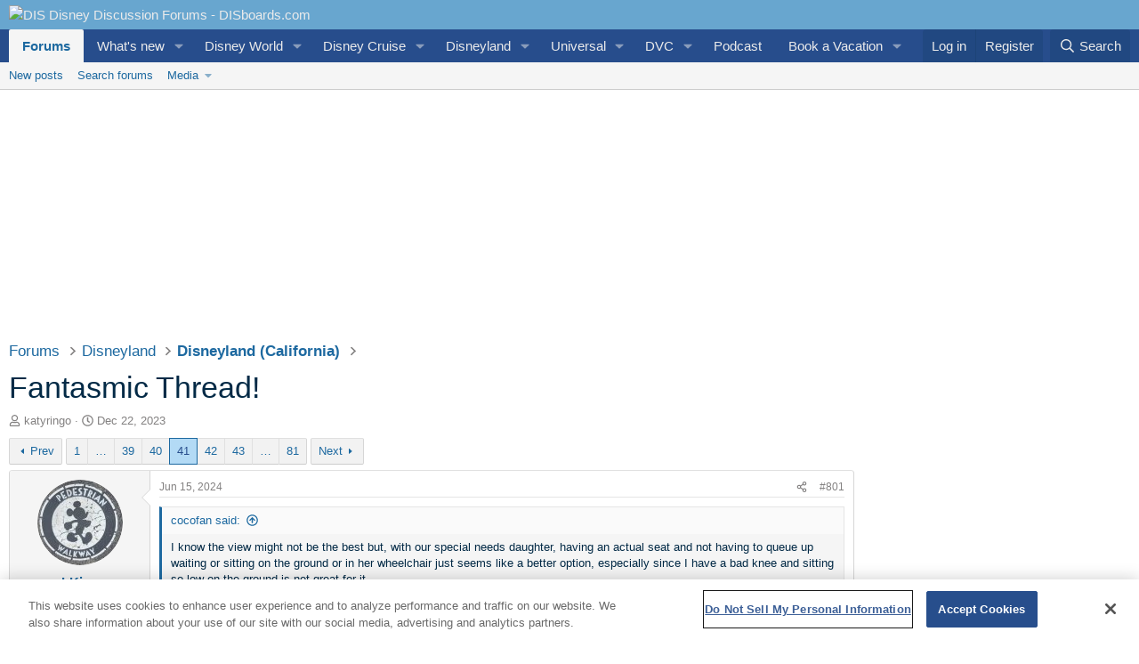

--- FILE ---
content_type: text/html; charset=utf-8
request_url: https://www.disboards.com/threads/fantasmic-thread.3936261/page-41
body_size: 50375
content:
<!DOCTYPE html>
<html id="XF" lang="en-US" dir="LTR"
	data-xf="2.3"
	data-app="public"
	
	
	data-template="thread_view"
	data-container-key="node-26"
	data-content-key="thread-3936261"
	data-logged-in="false"
	data-cookie-prefix="xf_"
	data-csrf="1769746634,0ea77313c0ea7d511fc1738899b85ff4"
	class="has-no-js template-thread_view"
	>
<head>
	<!-- OneTrust Cookies Consent Notice start for www.disboards.com -->
<script src="https://cdn.cookielaw.org/scripttemplates/otSDKStub.js"  type="text/javascript" charset="UTF-8" data-domain-script="000d9fe6-d3de-4df6-a661-38475fcd2afe" ></script>
<script type="text/javascript">
function OptanonWrapper() { }
</script>
<!-- OneTrust Cookies Consent Notice end for www.disboards.com -->
	
	
	
	
	

	<meta charset="utf-8" />
	<title>Fantasmic Thread! | Page 41 | DIS Disney Discussion Forums - DISboards.com</title>
	<link rel="manifest" href="/webmanifest.php">

	<meta http-equiv="X-UA-Compatible" content="IE=Edge" />
	<meta name="viewport" content="width=device-width, initial-scale=1, viewport-fit=cover">

	
		<meta name="theme-color" content="#68a6cf" />
	

	<meta name="apple-mobile-web-app-title" content="DISboards.com">
	
		<link rel="apple-touch-icon" href="https://www.wdwinfo.com/images/disboards-logo-192x192.png">
		

	
		
		<meta name="description" content="I know the view might not be the best but, with our special needs daughter, having an actual seat and not having to queue up waiting or sitting on the..." />
		<meta property="og:description" content="I know the view might not be the best but, with our special needs daughter, having an actual seat and not having to queue up waiting or sitting on the ground or in her wheelchair just seems like a better option, especially since I have a bad knee and sitting so low on the ground is not great for..." />
		<meta property="twitter:description" content="I know the view might not be the best but, with our special needs daughter, having an actual seat and not having to queue up waiting or sitting on the ground or in her wheelchair just seems like a..." />
	
	
		<meta property="og:url" content="https://www.disboards.com/threads/fantasmic-thread.3936261/" />
	
		<link rel="canonical" href="https://www.disboards.com/threads/fantasmic-thread.3936261/page-41" />
	
		<link rel="prev" href="/threads/fantasmic-thread.3936261/page-40" />
	
		<link rel="next" href="/threads/fantasmic-thread.3936261/page-42" />
	

	
		
	
	
	<meta property="og:site_name" content="DIS Disney Discussion Forums - DISboards.com" />


	
	
		
	
	
	<meta property="og:type" content="website" />


	
	
		
	
	
	
		<meta property="og:title" content="Fantasmic Thread!" />
		<meta property="twitter:title" content="Fantasmic Thread!" />
	


	
	
	
	
		
	
	
	
		<meta property="og:image" content="https://www.wdwinfo.com/wp-content/uploads/2025/12/disboards-logo.jpg" />
		<meta property="twitter:image" content="https://www.wdwinfo.com/wp-content/uploads/2025/12/disboards-logo.jpg" />
		<meta property="twitter:card" content="summary" />
	


	

	
	
	
	

	<link rel="stylesheet" href="/css.php?css=public%3Anormalize.css%2Cpublic%3Afa.css%2Cpublic%3Acore.less%2Cpublic%3Aapp.less&amp;s=17&amp;l=1&amp;d=1769720668&amp;k=a4947985fc2c7c013718284d94aea4767ff63b2f" />

	<link rel="stylesheet" href="/css.php?css=public%3Aandy_rssfeed.less&amp;s=17&amp;l=1&amp;d=1769720668&amp;k=b9230458aaab5ff2f7bfa51e5db7d0d38f26ee65" />
<link rel="stylesheet" href="/css.php?css=public%3Aattachments.less&amp;s=17&amp;l=1&amp;d=1769720668&amp;k=2017c480b54f37742cdaafdf44c5cc0ad9baac7c" />
<link rel="stylesheet" href="/css.php?css=public%3Abb_code.less&amp;s=17&amp;l=1&amp;d=1769720668&amp;k=8a493808abc2ba268d66c19ff8595a28f12931b9" />
<link rel="stylesheet" href="/css.php?css=public%3Amessage.less&amp;s=17&amp;l=1&amp;d=1769720668&amp;k=7e0f701a8e0119951fef40f7d6f557de92568704" />
<link rel="stylesheet" href="/css.php?css=public%3Ashare_controls.less&amp;s=17&amp;l=1&amp;d=1769720668&amp;k=e61ee4fe441b9ce981ab7ffeee664f95468f10f3" />
<link rel="stylesheet" href="/css.php?css=public%3Astructured_list.less&amp;s=17&amp;l=1&amp;d=1769720668&amp;k=d129c5a39f35a94aa70c2588440ec8720dd29a63" />
<link rel="stylesheet" href="/css.php?css=public%3Aextra.less&amp;s=17&amp;l=1&amp;d=1769720668&amp;k=36f2e927f1fc33a717ee9147fde33976fe6e7efb" />


	
		<script src="/js/xf/preamble.min.js?_v=ab54fd57"></script>
	

	
	<script src="/js/vendor/vendor-compiled.js?_v=ab54fd57" defer></script>
	<script src="/js/xf/core-compiled.js?_v=ab54fd57" defer></script>

	<script>
		XF.ready(() =>
		{
			XF.extendObject(true, XF.config, {
				// 
				userId: 0,
				enablePush: true,
				pushAppServerKey: 'BPUXUZOmXK56cVAbRDf9GoAUbXkuquCPnfM1FzKM8sbNOghEbDa0fNhYRWO7w833P8lZAIC1txUXRtMR17t35ow',
				url: {
					fullBase: 'https://www.disboards.com/',
					basePath: '/',
					css: '/css.php?css=__SENTINEL__&s=17&l=1&d=1769720668',
					js: '/js/__SENTINEL__?_v=ab54fd57',
					icon: '/data/local/icons/__VARIANT__.svg?v=1769720702#__NAME__',
					iconInline: '/styles/fa/__VARIANT__/__NAME__.svg?v=5.15.3',
					keepAlive: '/login/keep-alive'
				},
				cookie: {
					path: '/',
					domain: '',
					prefix: 'xf_',
					secure: true,
					consentMode: 'disabled',
					consented: ["optional","_third_party"]
				},
				cacheKey: 'f3ed7234243583f554e27d349fe769c5',
				csrf: '1769746634,0ea77313c0ea7d511fc1738899b85ff4',
				js: {"\/js\/siropu\/kl\/core.min.js?_v=ab54fd57":true},
				fullJs: false,
				css: {"public:andy_rssfeed.less":true,"public:attachments.less":true,"public:bb_code.less":true,"public:message.less":true,"public:share_controls.less":true,"public:structured_list.less":true,"public:extra.less":true},
				time: {
					now: 1769746634,
					today: 1769662800,
					todayDow: 4,
					tomorrow: 1769749200,
					yesterday: 1769576400,
					week: 1769144400,
					month: 1767243600,
					year: 1767243600
				},
				style: {
					light: '',
					dark: '',
					defaultColorScheme: 'light'
				},
				borderSizeFeature: '3px',
				fontAwesomeWeight: 'r',
				enableRtnProtect: true,
				
				enableFormSubmitSticky: true,
				imageOptimization: '0',
				imageOptimizationQuality: 0.85,
				uploadMaxFilesize: 268435456,
				uploadMaxWidth: 800,
				uploadMaxHeight: 600,
				allowedVideoExtensions: ["m4v","mov","mp4","mp4v","mpeg","mpg","ogv","webm"],
				allowedAudioExtensions: ["mp3","opus","ogg","wav"],
				shortcodeToEmoji: true,
				visitorCounts: {
					conversations_unread: '0',
					alerts_unviewed: '0',
					total_unread: '0',
					title_count: true,
					icon_indicator: true
				},
				jsMt: {"xf\/action.js":"16be129f","xf\/embed.js":"97c653a9","xf\/form.js":"97c653a9","xf\/structure.js":"16be129f","xf\/tooltip.js":"97c653a9"},
				jsState: {},
				publicMetadataLogoUrl: 'https://www.wdwinfo.com/wp-content/uploads/2025/12/disboards-logo.jpg',
				publicPushBadgeUrl: 'https://www.disboards.com/styles/default/xenforo/bell.png'
			})

			XF.extendObject(XF.phrases, {
				// 
				date_x_at_time_y:     "{date} at {time}",
				day_x_at_time_y:      "{day} at {time}",
				yesterday_at_x:       "Yesterday at {time}",
				x_minutes_ago:        "{minutes} minutes ago",
				one_minute_ago:       "1 minute ago",
				a_moment_ago:         "A moment ago",
				today_at_x:           "Today at {time}",
				in_a_moment:          "In a moment",
				in_a_minute:          "In a minute",
				in_x_minutes:         "In {minutes} minutes",
				later_today_at_x:     "Later today at {time}",
				tomorrow_at_x:        "Tomorrow at {time}",
				short_date_x_minutes: "{minutes}m",
				short_date_x_hours:   "{hours}h",
				short_date_x_days:    "{days}d",

				day0: "Sunday",
				day1: "Monday",
				day2: "Tuesday",
				day3: "Wednesday",
				day4: "Thursday",
				day5: "Friday",
				day6: "Saturday",

				dayShort0: "Sun",
				dayShort1: "Mon",
				dayShort2: "Tue",
				dayShort3: "Wed",
				dayShort4: "Thu",
				dayShort5: "Fri",
				dayShort6: "Sat",

				month0: "January",
				month1: "February",
				month2: "March",
				month3: "April",
				month4: "May",
				month5: "June",
				month6: "July",
				month7: "August",
				month8: "September",
				month9: "October",
				month10: "November",
				month11: "December",

				active_user_changed_reload_page: "The active user has changed. Reload the page for the latest version.",
				server_did_not_respond_in_time_try_again: "The server did not respond in time. Please try again.",
				oops_we_ran_into_some_problems: "Oops! We ran into some problems.",
				oops_we_ran_into_some_problems_more_details_console: "Oops! We ran into some problems. Please try again later. More error details may be in the browser console.",
				file_too_large_to_upload: "The file is too large to be uploaded.",
				uploaded_file_is_too_large_for_server_to_process: "The uploaded file is too large for the server to process.",
				files_being_uploaded_are_you_sure: "Files are still being uploaded. Are you sure you want to submit this form?",
				attach: "Attach files",
				rich_text_box: "Rich text box",
				close: "Close",
				link_copied_to_clipboard: "Link copied to clipboard.",
				text_copied_to_clipboard: "Text copied to clipboard.",
				loading: "Loading…",
				you_have_exceeded_maximum_number_of_selectable_items: "You have exceeded the maximum number of selectable items.",

				processing: "Processing",
				'processing...': "Processing…",

				showing_x_of_y_items: "Showing {count} of {total} items",
				showing_all_items: "Showing all items",
				no_items_to_display: "No items to display",

				number_button_up: "Increase",
				number_button_down: "Decrease",

				push_enable_notification_title: "Push notifications enabled successfully at DIS Disney Discussion Forums - DISboards.com",
				push_enable_notification_body: "Thank you for enabling push notifications!",

				pull_down_to_refresh: "Pull down to refresh",
				release_to_refresh: "Release to refresh",
				refreshing: "Refreshing…"
			})
		})
	</script>

	<script src="/js/siropu/kl/core.min.js?_v=ab54fd57" defer></script>



	
		<link rel="icon" type="image/png" href="https://www.wdwinfo.com/images/disboards-favicon-32x32.png" sizes="32x32" />
	
	

	
<!-- Google Tag Manager -->
<script>(function(w,d,s,l,i){w[l]=w[l]||[];w[l].push({'gtm.start':
new Date().getTime(),event:'gtm.js'});var f=d.getElementsByTagName(s)[0],
j=d.createElement(s),dl=l!='dataLayer'?'&l='+l:'';j.async=true;j.src=
'https://www.googletagmanager.com/gtm.js?id='+i+dl;f.parentNode.insertBefore(j,f);
})(window,document,'script','dataLayer','GTM-PJXSRGC');</script>
<!-- End Google Tag Manager -->

<LINK REL="SHORTCUT ICON" HREF="https://www.wdwinfo.com/favicon2.ico" type="image/x-icon" />
<meta name='impact-site-verification' value='1ebdb49f-c6c3-4346-a7cf-31bc48e3bfc5'>
	
<script defer src="https://cloudmetrics.xenforo.com/js/essential.js" data-website-id="2020728263731594"></script>
	


<script async src="https://cdn.pixfuture.com/pxft_iel.js?siteid=145"></script>
<script async src="https://securepubads.g.doubleclick.net/tag/js/gpt.js"></script>
<script async src="https://dn0qt3r0xannq.cloudfront.net/dis-6XjmNOZnFl/disboards-longform/prebid-load.js"></script>

		
<script async src="https://pagead2.googlesyndication.com/pagead/js/adsbygoogle.js?client=ca-pub-5024854325306030" crossorigin="anonymous"></script>

 
	

  
	
	



</head>
<body data-template="thread_view">
<!-- Google Tag Manager (noscript) -->
<noscript><iframe src="https://www.googletagmanager.com/ns.html?id=GTM-PJXSRGC"
height="0" width="0" style="display:none;visibility:hidden"></iframe></noscript>
<!-- End Google Tag Manager (noscript) -->
<div class="p-pageWrapper" id="top">





<header class="p-header" id="header">
	<div class="p-header-inner">
		<div class="p-header-content">

			<div class="p-header-logo p-header-logo--image">
				<a href="https://www.disboards.com">
					<img src="https://www.wdwinfo.com/images/DISboards-logo.png" srcset="" alt="DIS Disney Discussion Forums - DISboards.com"
						width="180" height="-25" />
				</a>
			</div>

			
		</div>
	</div>
</header>





	<div class="p-navSticky p-navSticky--primary" data-xf-init="sticky-header">
		
	<nav class="p-nav">
		<div class="p-nav-inner">
			<button type="button" class="button button--plain p-nav-menuTrigger" data-xf-click="off-canvas" data-menu=".js-headerOffCanvasMenu" tabindex="0" aria-label="Menu"><span class="button-text">
				<i aria-hidden="true"></i>
			</span></button>

			<div class="p-nav-smallLogo">
				<a href="https://www.disboards.com">
					<img src="https://www.wdwinfo.com/images/DISboards-logo.png" srcset="" alt="DIS Disney Discussion Forums - DISboards.com"
						width="180" height="-25" />
				</a>
			</div>

			<div class="p-nav-scroller hScroller" data-xf-init="h-scroller" data-auto-scroll=".p-navEl.is-selected">
				<div class="hScroller-scroll">
					<ul class="p-nav-list js-offCanvasNavSource">
					
						<li>
							
	<div class="p-navEl is-selected" data-has-children="true">
		

			
	
	<a href="/"
		class="p-navEl-link p-navEl-link--splitMenu "
		
		
		data-nav-id="forums">Forums</a>


			<a data-xf-key="1"
				data-xf-click="menu"
				data-menu-pos-ref="< .p-navEl"
				class="p-navEl-splitTrigger"
				role="button"
				tabindex="0"
				aria-label="Toggle expanded"
				aria-expanded="false"
				aria-haspopup="true"></a>

		
		
			<div class="menu menu--structural" data-menu="menu" aria-hidden="true">
				<div class="menu-content">
					
						
	
	
	<a href="/whats-new/posts/"
		class="menu-linkRow u-indentDepth0 js-offCanvasCopy "
		
		
		data-nav-id="newPosts">New posts</a>

	

					
						
	
	
	<a href="/search/?type=post"
		class="menu-linkRow u-indentDepth0 js-offCanvasCopy "
		
		
		data-nav-id="searchForums">Search forums</a>

	

					
						
	
	
	<a href="/media/"
		class="menu-linkRow u-indentDepth0 js-offCanvasCopy "
		
		
		data-nav-id="xfmg">Media</a>

	
		
			
	
	
	<a href="/whats-new/media/"
		class="menu-linkRow u-indentDepth1 js-offCanvasCopy "
		 rel="nofollow"
		
		data-nav-id="xfmgNewMedia">New media</a>

	

		
		
			<hr class="menu-separator" />
		
	

					
				</div>
			</div>
		
	</div>

						</li>
					
						<li>
							
	<div class="p-navEl " data-has-children="true">
		

			
	
	<a href="/whats-new/"
		class="p-navEl-link p-navEl-link--splitMenu "
		
		
		data-nav-id="whatsNew">What's new</a>


			<a data-xf-key="2"
				data-xf-click="menu"
				data-menu-pos-ref="< .p-navEl"
				class="p-navEl-splitTrigger"
				role="button"
				tabindex="0"
				aria-label="Toggle expanded"
				aria-expanded="false"
				aria-haspopup="true"></a>

		
		
			<div class="menu menu--structural" data-menu="menu" aria-hidden="true">
				<div class="menu-content">
					
						
	
	
	<a href="/featured/"
		class="menu-linkRow u-indentDepth0 js-offCanvasCopy "
		
		
		data-nav-id="featured">Featured content</a>

	

					
						
	
	
	<a href="/whats-new/posts/"
		class="menu-linkRow u-indentDepth0 js-offCanvasCopy "
		 rel="nofollow"
		
		data-nav-id="whatsNewPosts">New posts</a>

	

					
						
	
	
	<a href="/whats-new/media/"
		class="menu-linkRow u-indentDepth0 js-offCanvasCopy "
		 rel="nofollow"
		
		data-nav-id="xfmgWhatsNewNewMedia">New media</a>

	

					
						
	
	
	<a href="/whats-new/latest-activity"
		class="menu-linkRow u-indentDepth0 js-offCanvasCopy "
		 rel="nofollow"
		
		data-nav-id="latestActivity">Latest activity</a>

	

					
				</div>
			</div>
		
	</div>

						</li>
					
						<li>
							
	<div class="p-navEl " data-has-children="true">
		

			
	
	<a href="https://www.wdwinfo.com/"
		class="p-navEl-link p-navEl-link--splitMenu norewrite"
		 title="Walt Disney World Information" target="_blank"
		
		data-nav-id="wdw">Disney World</a>


			<a data-xf-key="3"
				data-xf-click="menu"
				data-menu-pos-ref="< .p-navEl"
				class="p-navEl-splitTrigger"
				role="button"
				tabindex="0"
				aria-label="Toggle expanded"
				aria-expanded="false"
				aria-haspopup="true"></a>

		
		
			<div class="menu menu--structural" data-menu="menu" aria-hidden="true">
				<div class="menu-content">
					
						
	
	
	<a href="https://www.wdwinfo.com/news/disney-news.htm"
		class="menu-linkRow u-indentDepth0 js-offCanvasCopy norewrite"
		 title="Walt Disney World News and Theme Park Updates" target="_blank"
		
		data-nav-id="wdwnews">News and Updates</a>

	

					
						
	
	
	<a href="https://www.wdwinfo.com/disney-world/ticket-prices.htm"
		class="menu-linkRow u-indentDepth0 js-offCanvasCopy norewrite"
		 target="_blank" title="Walt Disney World Theme Park Ticket Prices"
		
		data-nav-id="wdwtickets">Tickets</a>

	

					
						
	
	
	<a href="https://www.wdwinfo.com/maps/index.htm"
		class="menu-linkRow u-indentDepth0 js-offCanvasCopy norewrite"
		 title="Disney Theme Park Maps" target="_blank"
		
		data-nav-id="maps">Maps</a>

	

					
						
	
	
	<a href="https://www.wdwinfo.com/disney-world/park-hours.htm"
		class="menu-linkRow u-indentDepth0 js-offCanvasCopy norewrite"
		 title="Walt Disney World Theme Park Hours" target="_blank"
		
		data-nav-id="hours">Parks Hours</a>

	

					
						
	
	
	<a href="https://www.wdwinfo.com/disney-world/parades-fireworks.htm"
		class="menu-linkRow u-indentDepth0 js-offCanvasCopy norewrite"
		 title="Walt Disney World Parades and Fireworks" target="_blank"
		
		data-nav-id="parades">Parades / Fireworks</a>

	

					
						
	
	
	<a href="https://www.wdwinfo.com/wdwinfo/themeparks.htm"
		class="menu-linkRow u-indentDepth0 js-offCanvasCopy norewrite"
		 title="Walt Disney World Theme Park Guides" target="_blank"
		
		data-nav-id="parks">Theme Parks</a>

	

					
						
	
	
	<a href="https://www.wdwinfo.com/disney-resorts/"
		class="menu-linkRow u-indentDepth0 js-offCanvasCopy norewrite"
		 title="Walt Disney World Resorts" target="_blank"
		
		data-nav-id="wdwresorts">Resorts</a>

	

					
						
	
	
	<a href="https://www.wdwinfo.com/wdwinfo/dining.htm"
		class="menu-linkRow u-indentDepth0 js-offCanvasCopy norewrite"
		 title="Walt Disney World Dining Information" target="_blank"
		
		data-nav-id="wdwdining">Dining / Menus</a>

	

					
						
	
	
	<a href="https://www.wdwinfo.com/disney-world/events-holidays.htm"
		class="menu-linkRow u-indentDepth0 js-offCanvasCopy "
		 title="Walt Disney World Events and Holidays" target="_blank"
		
		data-nav-id="events">Events / Holidays</a>

	

					
						
	
	
	<a href="https://www.wdwinfo.com/discounts.html"
		class="menu-linkRow u-indentDepth0 js-offCanvasCopy norewrite"
		 title="Walt Disney World Discounts" target="_blank"
		
		data-nav-id="discounts">Discounts</a>

	

					
						
	
	
	<a href="https://www.dreamsunlimitedtravel.com/disney-world/vacation-packages.htm"
		class="menu-linkRow u-indentDepth0 js-offCanvasCopy "
		 title="Walt Disney World Vacation Packages" target="_blank"
		
		data-nav-id="wdw_packages">Packages</a>

	

					
				</div>
			</div>
		
	</div>

						</li>
					
						<li>
							
	<div class="p-navEl " data-has-children="true">
		

			
	
	<a href="https://dclfan.com/"
		class="p-navEl-link p-navEl-link--splitMenu norewrite"
		 target="_blank" title="Disney Cruise Line Information"
		
		data-nav-id="dcl">Disney Cruise</a>


			<a data-xf-key="4"
				data-xf-click="menu"
				data-menu-pos-ref="< .p-navEl"
				class="p-navEl-splitTrigger"
				role="button"
				tabindex="0"
				aria-label="Toggle expanded"
				aria-expanded="false"
				aria-haspopup="true"></a>

		
		
			<div class="menu menu--structural" data-menu="menu" aria-hidden="true">
				<div class="menu-content">
					
						
	
	
	<a href="https://dclfan.com/disney-cruise-line-videos/"
		class="menu-linkRow u-indentDepth0 js-offCanvasCopy "
		 title="isney Cruise Line Videos" target="_blank"
		
		data-nav-id="dcl_videos">Videos</a>

	

					
						
	
	
	<a href="https://dclfan.com/news/"
		class="menu-linkRow u-indentDepth0 js-offCanvasCopy norewrite"
		 target="_blank" title="Disney Cruise Line News"
		
		data-nav-id="dclnews">News / Updates</a>

	

					
						
	
	
	<a href="https://dclfan.com/disney-cruise-line-staterooms/"
		class="menu-linkRow u-indentDepth0 js-offCanvasCopy norewrite"
		 title="Disney Cruise Line Staterooms" target="_blank"
		
		data-nav-id="dclroom">Staterooms</a>

	

					
						
	
	
	<a href="https://dclfan.com/disney-cruise-line-ships/"
		class="menu-linkRow u-indentDepth0 js-offCanvasCopy norewrite"
		 target="_blank" title="Disney Cruise Line Ships"
		
		data-nav-id="ships">Ships</a>

	

					
						
	
	
	<a href="https://dclfan.com/disney-cruise-line-dining-and-restaurants/"
		class="menu-linkRow u-indentDepth0 js-offCanvasCopy norewrite"
		 target="_blank" title="Disney Cruise Line Dining and Restaurants"
		
		data-nav-id="dcl_dining">Dining</a>

	

					
						
	
	
	<a href="https://dclfan.com/disney-cruise-line-discounts/"
		class="menu-linkRow u-indentDepth0 js-offCanvasCopy norewrite"
		 target="blank" title="Disney Cruise Line Discounts"
		
		data-nav-id="dcldiscounts">Discounts</a>

	

					
				</div>
			</div>
		
	</div>

						</li>
					
						<li>
							
	<div class="p-navEl " data-has-children="true">
		

			
	
	<a href="https://www.wdwinfo.com/disneyland/"
		class="p-navEl-link p-navEl-link--splitMenu norewrite"
		 target="_blank"
		
		data-nav-id="dl">Disneyland</a>


			<a data-xf-key="5"
				data-xf-click="menu"
				data-menu-pos-ref="< .p-navEl"
				class="p-navEl-splitTrigger"
				role="button"
				tabindex="0"
				aria-label="Toggle expanded"
				aria-expanded="false"
				aria-haspopup="true"></a>

		
		
			<div class="menu menu--structural" data-menu="menu" aria-hidden="true">
				<div class="menu-content">
					
						
	
	
	<a href="https://www.wdwinfo.com/news-stories/disneyland-news"
		class="menu-linkRow u-indentDepth0 js-offCanvasCopy "
		 target="blank"
		
		data-nav-id="Disneyland_News">News and Updates</a>

	

					
						
	
	
	<a href="https://www.wdwinfo.com/disneylandcalifornia/"
		class="menu-linkRow u-indentDepth0 js-offCanvasCopy norewrite"
		 target="_blank"
		
		data-nav-id="disneyland_articles">Articles</a>

	

					
						
	
	
	<a href="https://www.wdwinfo.com/disneyland/tickets.htm"
		class="menu-linkRow u-indentDepth0 js-offCanvasCopy norewrite"
		 target="_blank" title="Disneyland California Ticket Prices"
		
		data-nav-id="disneyland_tickets">Ticket Prices</a>

	

					
						
	
	
	<a href="https://www.dreamsunlimitedtravel.com/disneyland/disneyland-map.htm"
		class="menu-linkRow u-indentDepth0 js-offCanvasCopy "
		 target="_blank" title="Disneyland Park Map in California"
		
		data-nav-id="Disneyland_map">Map</a>

	

					
						
	
	
	<a href="https://www.dreamsunlimitedtravel.com/disneyland/discounts-specials.htm"
		class="menu-linkRow u-indentDepth0 js-offCanvasCopy "
		 target="_blank" title="Disneyland Discounts and Special Offers"
		
		data-nav-id="Disneyland_discounts">Discounts</a>

	

					
						
	
	
	<a href="https://www.dreamsunlimitedtravel.com/disneyland/disneyland-packages.htm"
		class="menu-linkRow u-indentDepth0 js-offCanvasCopy "
		 target="_blank" title="2025 Disneyland Vacation Packages"
		
		data-nav-id="Disneyland_packages">Packages</a>

	

					
				</div>
			</div>
		
	</div>

						</li>
					
						<li>
							
	<div class="p-navEl " data-has-children="true">
		

			
	
	<a href="https://uofan.com/"
		class="p-navEl-link p-navEl-link--splitMenu "
		 target="_blank"
		
		data-nav-id="universal">Universal</a>


			<a data-xf-key="6"
				data-xf-click="menu"
				data-menu-pos-ref="< .p-navEl"
				class="p-navEl-splitTrigger"
				role="button"
				tabindex="0"
				aria-label="Toggle expanded"
				aria-expanded="false"
				aria-haspopup="true"></a>

		
		
			<div class="menu menu--structural" data-menu="menu" aria-hidden="true">
				<div class="menu-content">
					
						
	
	
	<a href="https://uofan.com/news/"
		class="menu-linkRow u-indentDepth0 js-offCanvasCopy norewrite"
		 target="_blank"
		
		data-nav-id="universal_news">News / Updates</a>

	

					
						
	
	
	<a href="https://uofan.com/parks/"
		class="menu-linkRow u-indentDepth0 js-offCanvasCopy "
		 target="_blank" title="Universal Orlando Resort Parks"
		
		data-nav-id="universal_parks">Parks</a>

	

					
						
	
	
	<a href="https://uofan.com/resorts-hotels/"
		class="menu-linkRow u-indentDepth0 js-offCanvasCopy "
		 title="Universal Resorts and Hotels" target="blank"
		
		data-nav-id="Universal_resorts">Resorts</a>

	

					
						
	
	
	<a href="https://uofan.com/universal-events/"
		class="menu-linkRow u-indentDepth0 js-offCanvasCopy norewrite"
		 target="_blank"
		
		data-nav-id="Universal_events">Events</a>

	

					
				</div>
			</div>
		
	</div>

						</li>
					
						<li>
							
	<div class="p-navEl " data-has-children="true">
		

			
	
	<a href="https://www.wdwinfo.com/disney-vacation-club/"
		class="p-navEl-link p-navEl-link--splitMenu "
		 target="_blank"
		
		data-nav-id="dvc">DVC</a>


			<a data-xf-key="7"
				data-xf-click="menu"
				data-menu-pos-ref="< .p-navEl"
				class="p-navEl-splitTrigger"
				role="button"
				tabindex="0"
				aria-label="Toggle expanded"
				aria-expanded="false"
				aria-haspopup="true"></a>

		
		
			<div class="menu menu--structural" data-menu="menu" aria-hidden="true">
				<div class="menu-content">
					
						
	
	
	<a href="https://www.wdwinfo.com/disney-vacation-club/dvc-point-charts.htm"
		class="menu-linkRow u-indentDepth0 js-offCanvasCopy norewrite"
		 target="_blank"
		
		data-nav-id="dvcpoints">Point Charts</a>

	

					
						
	
	
	<a href="https://www.dvcresalemarket.com/?utm_source=partner&amp;utm_campaign=thedis"
		class="menu-linkRow u-indentDepth0 js-offCanvasCopy norewrite"
		 target="_blank" rel="nofollow"
		
		data-nav-id="dvcresalemarket">Buy and Sell</a>

	

					
						
	
	
	<a href="https://dvcrentalstore.com/?utm_source=partner&amp;utm_campaign=thedis"
		class="menu-linkRow u-indentDepth0 js-offCanvasCopy norewrite"
		 target="_blank" rel="nofollow"
		
		data-nav-id="dvcrentalstore">Rent DVC</a>

	

					
						
	
	
	<a href="https://monerafinancial.com/?utm_source=partner&amp;utm_campaign=thedis"
		class="menu-linkRow u-indentDepth0 js-offCanvasCopy norewrite"
		 target="_blank" rel="nofollow"
		
		data-nav-id="monerafinancial">DVC Financing</a>

	

					
				</div>
			</div>
		
	</div>

						</li>
					
						<li>
							
	<div class="p-navEl " >
		

			
	
	<a href="https://www.wdwinfo.com/videos/index.htm"
		class="p-navEl-link "
		 target="blank" title="DIS YouTube Videos and Podcasts"
		data-xf-key="8"
		data-nav-id="Podcast">Podcast</a>


			

		
		
	</div>

						</li>
					
						<li>
							
	<div class="p-navEl " data-has-children="true">
		

			
	
	<a href="https://www.dreamsunlimitedtravel.com"
		class="p-navEl-link p-navEl-link--splitMenu "
		 target="blank"
		
		data-nav-id="dreams">Book a Vacation</a>


			<a data-xf-key="9"
				data-xf-click="menu"
				data-menu-pos-ref="< .p-navEl"
				class="p-navEl-splitTrigger"
				role="button"
				tabindex="0"
				aria-label="Toggle expanded"
				aria-expanded="false"
				aria-haspopup="true"></a>

		
		
			<div class="menu menu--structural" data-menu="menu" aria-hidden="true">
				<div class="menu-content">
					
						
	
	
	<a href="https://www.dreamsunlimitedtravel.com/reservations/disney-world/index.cfm"
		class="menu-linkRow u-indentDepth0 js-offCanvasCopy norewrite"
		 target="_blank"
		
		data-nav-id="bookwdw">Disney World</a>

	

					
						
	
	
	<a href="https://www.dreamsunlimitedtravel.com/reservations/disney-cruise-line.cfm"
		class="menu-linkRow u-indentDepth0 js-offCanvasCopy norewrite"
		 target="_blank"
		
		data-nav-id="bookdcl">Disney Cruise</a>

	

					
						
	
	
	<a href="https://www.dreamsunlimitedtravel.com/reservations/disneyland/index.cfm"
		class="menu-linkRow u-indentDepth0 js-offCanvasCopy norewrite"
		 target="blank"
		
		data-nav-id="bookdl">Disneyland</a>

	

					
						
	
	
	<a href="https://www.dreamsunlimitedtravel.com/reservations/abd_input.cfm"
		class="menu-linkRow u-indentDepth0 js-offCanvasCopy norewrite"
		 target="_blank"
		
		data-nav-id="bookabd">Adventures by Disney</a>

	

					
						
	
	
	<a href="https://www.dreamsunlimitedtravel.com/reservations/universal-orlando-resort/index.cfm#"
		class="menu-linkRow u-indentDepth0 js-offCanvasCopy norewrite"
		 target="_blank"
		
		data-nav-id="uso">Universal</a>

	

					
				</div>
			</div>
		
	</div>

						</li>
					
					</ul>
				</div>
			</div>

			<div class="p-nav-opposite">
				<div class="p-navgroup p-account p-navgroup--guest">
					
						<a href="/login/" class="p-navgroup-link p-navgroup-link--textual p-navgroup-link--logIn"
							data-xf-click="overlay" data-follow-redirects="on">
							<span class="p-navgroup-linkText">Log in</span>
						</a>
						
							<a href="/register/" class="p-navgroup-link p-navgroup-link--textual p-navgroup-link--register"
								data-xf-click="overlay" data-follow-redirects="on">
								<span class="p-navgroup-linkText">Register</span>
							</a>
						
					
				</div>

				<div class="p-navgroup p-discovery">
					<a href="/whats-new/"
						class="p-navgroup-link p-navgroup-link--iconic p-navgroup-link--whatsnew"
						aria-label="What&#039;s new"
						title="What&#039;s new">
						<i aria-hidden="true"></i>
						<span class="p-navgroup-linkText">What's new</span>
					</a>

					
						<a href="/search/"
							class="p-navgroup-link p-navgroup-link--iconic p-navgroup-link--search"
							data-xf-click="menu"
							data-xf-key="/"
							aria-label="Search"
							aria-expanded="false"
							aria-haspopup="true"
							title="Search">
							<i aria-hidden="true"></i>
							<span class="p-navgroup-linkText">Search</span>
						</a>
						<div class="menu menu--structural menu--wide" data-menu="menu" aria-hidden="true">
							<form action="/search/search" method="post"
								class="menu-content"
								data-xf-init="quick-search">

								<h3 class="menu-header">Search</h3>
								
								<div class="menu-row">
									
										<div class="inputGroup inputGroup--joined">
											<input type="text" class="input" name="keywords" placeholder="Search…" aria-label="Search" data-menu-autofocus="true" />
											
			<select name="constraints" class="js-quickSearch-constraint input" aria-label="Search within">
				<option value="">Everywhere</option>
<option value="{&quot;search_type&quot;:&quot;post&quot;}">Threads</option>
<option value="{&quot;search_type&quot;:&quot;post&quot;,&quot;c&quot;:{&quot;nodes&quot;:[26],&quot;child_nodes&quot;:1}}">This forum</option>
<option value="{&quot;search_type&quot;:&quot;post&quot;,&quot;c&quot;:{&quot;thread&quot;:3936261}}">This thread</option>

			</select>
		
										</div>
									
								</div>

								
								<div class="menu-row">
									<label class="iconic"><input type="checkbox"  name="c[title_only]" value="1" /><i aria-hidden="true"></i><span class="iconic-label">Search titles only

												
													<span tabindex="0" role="button"
														data-xf-init="tooltip" data-trigger="hover focus click" title="Tags will also be searched in content where tags are supported">

														<i class="fa--xf far fa-question-circle  u-muted u-smaller"><svg xmlns="http://www.w3.org/2000/svg" role="img" aria-hidden="true" ><use href="/data/local/icons/regular.svg?v=1769720702#question-circle"></use></svg></i>
													</span></span></label>

								</div>
								
								<div class="menu-row">
									<div class="inputGroup">
										<span class="inputGroup-text" id="ctrl_search_menu_by_member">By:</span>
										<input type="text" class="input" name="c[users]" data-xf-init="auto-complete" placeholder="Member" aria-labelledby="ctrl_search_menu_by_member" />
									</div>
								</div>
								<div class="menu-footer">
									<span class="menu-footer-controls">
										<button type="submit" class="button button--icon button--icon--search button--primary"><i class="fa--xf far fa-search "><svg xmlns="http://www.w3.org/2000/svg" role="img" aria-hidden="true" ><use href="/data/local/icons/regular.svg?v=1769720702#search"></use></svg></i><span class="button-text">Search</span></button>
										<a href="/search/" class="button "><span class="button-text">Advanced search…</span></a>
									</span>
								</div>

								<input type="hidden" name="_xfToken" value="1769746634,0ea77313c0ea7d511fc1738899b85ff4" />
							</form>
						</div>
					
				</div>
			</div>
		</div>
	</nav>

	</div>
	
	
		<div class="p-sectionLinks">
			<div class="p-sectionLinks-inner hScroller" data-xf-init="h-scroller">
				<div class="hScroller-scroll">
					<ul class="p-sectionLinks-list">
					
						<li>
							
	<div class="p-navEl " >
		

			
	
	<a href="/whats-new/posts/"
		class="p-navEl-link "
		
		data-xf-key="alt+1"
		data-nav-id="newPosts">New posts</a>


			

		
		
	</div>

						</li>
					
						<li>
							
	<div class="p-navEl " >
		

			
	
	<a href="/search/?type=post"
		class="p-navEl-link "
		
		data-xf-key="alt+2"
		data-nav-id="searchForums">Search forums</a>


			

		
		
	</div>

						</li>
					
						<li>
							
	<div class="p-navEl " data-has-children="true">
		

			
	
	<a href="/media/"
		class="p-navEl-link p-navEl-link--splitMenu "
		
		
		data-nav-id="xfmg">Media</a>


			<a data-xf-key="alt+3"
				data-xf-click="menu"
				data-menu-pos-ref="< .p-navEl"
				class="p-navEl-splitTrigger"
				role="button"
				tabindex="0"
				aria-label="Toggle expanded"
				aria-expanded="false"
				aria-haspopup="true"></a>

		
		
			<div class="menu menu--structural" data-menu="menu" aria-hidden="true">
				<div class="menu-content">
					
						
	
	
	<a href="/whats-new/media/"
		class="menu-linkRow u-indentDepth0 js-offCanvasCopy "
		 rel="nofollow"
		
		data-nav-id="xfmgNewMedia">New media</a>

	

					
				</div>
			</div>
		
	</div>

						</li>
					
					</ul>
				</div>
			</div>
		</div>
	



<div class="offCanvasMenu offCanvasMenu--nav js-headerOffCanvasMenu" data-menu="menu" aria-hidden="true" data-ocm-builder="navigation">
	<div class="offCanvasMenu-backdrop" data-menu-close="true"></div>
	<div class="offCanvasMenu-content">
		<div class="offCanvasMenu-header">
			Menu
			<a class="offCanvasMenu-closer" data-menu-close="true" role="button" tabindex="0" aria-label="Close"></a>
		</div>
		
			<div class="p-offCanvasRegisterLink">
				<div class="offCanvasMenu-linkHolder">
					<a href="/login/" class="offCanvasMenu-link" data-xf-click="overlay" data-menu-close="true">
						Log in
					</a>
				</div>
				<hr class="offCanvasMenu-separator" />
				
					<div class="offCanvasMenu-linkHolder">
						<a href="/register/" class="offCanvasMenu-link" data-xf-click="overlay" data-menu-close="true">
							Register
						</a>
					</div>
					<hr class="offCanvasMenu-separator" />
				
			</div>
		
		<div class="js-offCanvasNavTarget"></div>
		<div class="offCanvasMenu-installBanner js-installPromptContainer" style="display: none;" data-xf-init="install-prompt">
			<div class="offCanvasMenu-installBanner-header">Install the app</div>
			<button type="button" class="button js-installPromptButton"><span class="button-text">Install</span></button>
			<template class="js-installTemplateIOS">
				<div class="overlay-title">How to install the app on iOS</div>
				<div class="block-body">
					<div class="block-row">
						<p>
							Follow along with the video below to see how to install our site as a web app on your home screen.
						</p>
						<p style="text-align: center">
							<video src="/styles/default/xenforo/add_to_home.mp4"
								width="280" height="480" autoplay loop muted playsinline></video>
						</p>
						<p>
							<small><strong>Note:</strong> This feature may not be available in some browsers.</small>
						</p>
					</div>
				</div>
			</template>
		</div>
	</div>
</div>

<div class="p-body">
	<div class="p-body-inner">
		<!--XF:EXTRA_OUTPUT-->

		

		

		

	

		
		<div align="center">
		
			<!--- <div class="Desktop_Ad"><div class="topad">
		<ins class="adsbygoogle"
		     style="display:inline-block;width:728px;height:90px"
		     data-ad-client="ca-pub-5024854325306030"
		     data-ad-slot="4022246658"></ins>
		<script>
		     (adsbygoogle = window.adsbygoogle || []).push({});
			</script></div></div>
			
			
		<div class="topad" >
			
			<div id='div-gpt-ad-1705775759051-0' >
		  <script>
		    googletag.cmd.push(function() { googletag.display('div-gpt-ad-1705775759051-0'); });
		  </script>
				
		</div>
		</div>	--->  
			
		<div class="Desktop_Ad">
		<!-- Aditude -->
		<div class="topad" >		
		<div id="disboards_top2"></div>
		<script>
		  window.tude = window.tude || { cmd: [] };
		  tude.cmd.push(function() {
		    tude.refreshAdsViaDivMappings([
		      {
		        divId: 'disboards_top2',
		        baseDivId: 'pb-slot-top',
		      }
		    ]);
		  });
		</script>	
			</div>	</div>
			<div class="Mobile_Ad">
		<!-- Aditude -->
		<div style="min-height:100px;" >		
		<div id="disboards_top3"></div>
		<script>
		  window.tude = window.tude || { cmd: [] };
		  tude.cmd.push(function() {
		    tude.refreshAdsViaDivMappings([
		      {
		        divId: 'disboards_top3',
		        baseDivId: 'pb-slot-top',
		      }
		    ]);
		  });
		</script>	
				</div>	</div>
			
		
		</div><br>

	


		
	
		<ul class="p-breadcrumbs "
			itemscope itemtype="https://schema.org/BreadcrumbList">
		
			

			
			

			
				
				
	<li itemprop="itemListElement" itemscope itemtype="https://schema.org/ListItem">
		<a href="/" itemprop="item">
			<span itemprop="name">Forums</span>
		</a>
		<meta itemprop="position" content="1" />
	</li>

			

			
			
				
				
	<li itemprop="itemListElement" itemscope itemtype="https://schema.org/ListItem">
		<a href="/#disneyland.5" itemprop="item">
			<span itemprop="name">Disneyland</span>
		</a>
		<meta itemprop="position" content="2" />
	</li>

			
				
				
	<li itemprop="itemListElement" itemscope itemtype="https://schema.org/ListItem">
		<a href="/forums/disneyland-california.26/" itemprop="item">
			<span itemprop="name">Disneyland (California)</span>
		</a>
		<meta itemprop="position" content="3" />
	</li>

			

		
		</ul>
	

		

		
	<noscript class="js-jsWarning"><div class="blockMessage blockMessage--important blockMessage--iconic u-noJsOnly">JavaScript is disabled. For a better experience, please enable JavaScript in your browser before proceeding.</div></noscript>

		
	<div class="blockMessage blockMessage--important blockMessage--iconic js-browserWarning" style="display: none">You are using an out of date browser. It  may not display this or other websites correctly.<br />You should upgrade or use an <a href="https://www.google.com/chrome/" target="_blank" rel="noopener">alternative browser</a>.</div>


		
			<div class="p-body-header">
			
				
					<div class="p-title ">
					
						
							<h1 class="p-title-value">Fantasmic Thread!</h1>
						
						
					
					</div>
				

				
					<div class="p-description">
	<ul class="listInline listInline--bullet">
		<li>
			<i class="fa--xf far fa-user "><svg xmlns="http://www.w3.org/2000/svg" role="img" ><title>Thread starter</title><use href="/data/local/icons/regular.svg?v=1769720702#user"></use></svg></i>
			<span class="u-srOnly">Thread starter</span>

			<a href="/members/katyringo.609937/" class="username  u-concealed" dir="auto" data-user-id="609937" data-xf-init="member-tooltip">katyringo</a>
		</li>
		<li>
			<i class="fa--xf far fa-clock "><svg xmlns="http://www.w3.org/2000/svg" role="img" ><title>Start date</title><use href="/data/local/icons/regular.svg?v=1769720702#clock"></use></svg></i>
			<span class="u-srOnly">Start date</span>

			<a href="/threads/fantasmic-thread.3936261/" class="u-concealed"><time  class="u-dt" dir="auto" datetime="2023-12-22T10:17:38-0500" data-timestamp="1703258258" data-date="Dec 22, 2023" data-time="10:17 AM" data-short="Dec &#039;23" title="Dec 22, 2023 at 10:17 AM">Dec 22, 2023</time></a>
		</li>
		
		
	</ul>
</div>
				
			
			</div>
		

		<div class="p-body-main p-body-main--withSidebar ">
			
			<div class="p-body-contentCol"></div>
			
				<div class="p-body-sidebarCol"></div>
			

			

			<div class="p-body-content">
				
				<div class="p-body-pageContent">












	
	
	
		
	
	
	


	
	
	
		
	
	
	


	
	
		
	
	
	


	
	



	












	

	
		
	



















<div class="block block--messages" data-xf-init="" data-type="post" data-href="/inline-mod/" data-search-target="*">

	<span class="u-anchorTarget" id="posts"></span>

	
		
	

	

	<div class="block-outer"><div class="block-outer-main"><nav class="pageNavWrapper pageNavWrapper--mixed ">



<div class="pageNav pageNav--skipStart pageNav--skipEnd">
	
		<a href="/threads/fantasmic-thread.3936261/page-40" class="pageNav-jump pageNav-jump--prev">Prev</a>
	

	<ul class="pageNav-main">
		

	
		<li class="pageNav-page "><a href="/threads/fantasmic-thread.3936261/">1</a></li>
	


		
			
				<li class="pageNav-page pageNav-page--skip pageNav-page--skipStart">
					<a data-xf-init="tooltip" title="Go to page"
						data-xf-click="menu"
						role="button" tabindex="0" aria-expanded="false" aria-haspopup="true">…</a>
					

	<div class="menu menu--pageJump" data-menu="menu" aria-hidden="true">
		<div class="menu-content">
			<h4 class="menu-header">Go to page</h4>
			<div class="menu-row" data-xf-init="page-jump" data-page-url="/threads/fantasmic-thread.3936261/page-%page%">
				<div class="inputGroup inputGroup--numbers">
					<div class="inputGroup inputGroup--numbers inputNumber" data-xf-init="number-box"><input type="number" pattern="\d*" class="input input--number js-numberBoxTextInput input input--numberNarrow js-pageJumpPage" value="38"  min="1" max="81" step="1" required="required" data-menu-autofocus="true" /></div>
					<span class="inputGroup-text"><button type="button" class="button js-pageJumpGo"><span class="button-text">Go</span></button></span>
				</div>
			</div>
		</div>
	</div>

				</li>
			
		

		
			

	
		<li class="pageNav-page pageNav-page--earlier"><a href="/threads/fantasmic-thread.3936261/page-39">39</a></li>
	

		
			

	
		<li class="pageNav-page pageNav-page--earlier"><a href="/threads/fantasmic-thread.3936261/page-40">40</a></li>
	

		
			

	
		<li class="pageNav-page pageNav-page--current "><a href="/threads/fantasmic-thread.3936261/page-41">41</a></li>
	

		
			

	
		<li class="pageNav-page pageNav-page--later"><a href="/threads/fantasmic-thread.3936261/page-42">42</a></li>
	

		
			

	
		<li class="pageNav-page pageNav-page--later"><a href="/threads/fantasmic-thread.3936261/page-43">43</a></li>
	

		

		
			
				<li class="pageNav-page pageNav-page--skip pageNav-page--skipEnd">
					<a data-xf-init="tooltip" title="Go to page"
						data-xf-click="menu"
						role="button" tabindex="0" aria-expanded="false" aria-haspopup="true">…</a>
					

	<div class="menu menu--pageJump" data-menu="menu" aria-hidden="true">
		<div class="menu-content">
			<h4 class="menu-header">Go to page</h4>
			<div class="menu-row" data-xf-init="page-jump" data-page-url="/threads/fantasmic-thread.3936261/page-%page%">
				<div class="inputGroup inputGroup--numbers">
					<div class="inputGroup inputGroup--numbers inputNumber" data-xf-init="number-box"><input type="number" pattern="\d*" class="input input--number js-numberBoxTextInput input input--numberNarrow js-pageJumpPage" value="44"  min="1" max="81" step="1" required="required" data-menu-autofocus="true" /></div>
					<span class="inputGroup-text"><button type="button" class="button js-pageJumpGo"><span class="button-text">Go</span></button></span>
				</div>
			</div>
		</div>
	</div>

				</li>
			
		

		

	
		<li class="pageNav-page "><a href="/threads/fantasmic-thread.3936261/page-81">81</a></li>
	

	</ul>

	
		<a href="/threads/fantasmic-thread.3936261/page-42" class="pageNav-jump pageNav-jump--next">Next</a>
	
</div>

<div class="pageNavSimple">
	
		<a href="/threads/fantasmic-thread.3936261/"
			class="pageNavSimple-el pageNavSimple-el--first"
			data-xf-init="tooltip" title="First">
			<i aria-hidden="true"></i> <span class="u-srOnly">First</span>
		</a>
		<a href="/threads/fantasmic-thread.3936261/page-40" class="pageNavSimple-el pageNavSimple-el--prev">
			<i aria-hidden="true"></i> Prev
		</a>
	

	<a class="pageNavSimple-el pageNavSimple-el--current"
		data-xf-init="tooltip" title="Go to page"
		data-xf-click="menu" role="button" tabindex="0" aria-expanded="false" aria-haspopup="true">
		41 of 81
	</a>
	

	<div class="menu menu--pageJump" data-menu="menu" aria-hidden="true">
		<div class="menu-content">
			<h4 class="menu-header">Go to page</h4>
			<div class="menu-row" data-xf-init="page-jump" data-page-url="/threads/fantasmic-thread.3936261/page-%page%">
				<div class="inputGroup inputGroup--numbers">
					<div class="inputGroup inputGroup--numbers inputNumber" data-xf-init="number-box"><input type="number" pattern="\d*" class="input input--number js-numberBoxTextInput input input--numberNarrow js-pageJumpPage" value="41"  min="1" max="81" step="1" required="required" data-menu-autofocus="true" /></div>
					<span class="inputGroup-text"><button type="button" class="button js-pageJumpGo"><span class="button-text">Go</span></button></span>
				</div>
			</div>
		</div>
	</div>


	
		<a href="/threads/fantasmic-thread.3936261/page-42" class="pageNavSimple-el pageNavSimple-el--next">
			Next <i aria-hidden="true"></i>
		</a>
		<a href="/threads/fantasmic-thread.3936261/page-81"
			class="pageNavSimple-el pageNavSimple-el--last"
			data-xf-init="tooltip" title="Last">
			<i aria-hidden="true"></i> <span class="u-srOnly">Last</span>
		</a>
	
</div>

</nav>



</div></div>

	

	
		
	<div class="block-outer js-threadStatusField"></div>

	

	<div class="block-container lbContainer"
		data-xf-init="lightbox select-to-quote"
		data-message-selector=".js-post"
		data-lb-id="thread-3936261"
		data-lb-universal="1">

		<div class="block-body js-replyNewMessageContainer">
			
				

					

					
						

	
	

	

	
	<article class="message message--post js-post js-inlineModContainer  "
		data-author="LKing"
		data-content="post-65555321"
		id="js-post-65555321"
		itemscope itemtype="https://schema.org/Comment" itemid="https://www.disboards.com/posts/65555321/">

		
			<meta itemprop="parentItem" itemscope itemid="https://www.disboards.com/threads/fantasmic-thread.3936261/" />
			<meta itemprop="name" content="Post #801" />
		

		<span class="u-anchorTarget" id="post-65555321"></span>

		
			<div class="message-inner">
				
					<div class="message-cell message-cell--user">
						

	<section class="message-user"
		itemprop="author"
		itemscope itemtype="https://schema.org/Person"
		itemid="https://www.disboards.com/members/lking.699682/">

		
			<meta itemprop="url" content="https://www.disboards.com/members/lking.699682/" />
		

		<div class="message-avatar ">
			<div class="message-avatar-wrapper">
				<a href="/members/lking.699682/" class="avatar avatar--m" data-user-id="699682" data-xf-init="member-tooltip">
			<img src="/data/avatars/m/699/699682.jpg?1678201861" srcset="/data/avatars/l/699/699682.jpg?1678201861 2x" alt="LKing" class="avatar-u699682-m" width="96" height="96" loading="lazy" itemprop="image" /> 
		</a>
				
			</div>
		</div>
		<div class="message-userDetails">
			<h4 class="message-name"><a href="/members/lking.699682/" class="username " dir="auto" data-user-id="699682" data-xf-init="member-tooltip"><span itemprop="name">LKing</span></a></h4>
			<h5 class="userTitle message-userTitle" dir="auto" itemprop="jobTitle">DIS Veteran</h5>
			
		</div>
		
			
			
				<div class="message-userExtras">
				
					
						<dl class="pairs pairs--justified">
							<dt>Joined</dt>
							<dd>Mar 3, 2023</dd>
						</dl>
					
					
						<dl class="pairs pairs--justified">
							<dt>Messages</dt>
							<dd>6,132</dd>
						</dl>
					
					
					
					
					
					
					
					
				
				</div>
			
		
		<span class="message-userArrow"></span>
	</section>

					</div>
				

				
					<div class="message-cell message-cell--main">
					
						<div class="message-main js-quickEditTarget">

							
								

	

	<header class="message-attribution message-attribution--split">
		<ul class="message-attribution-main listInline ">
			
			
			<li class="u-concealed">
				<a href="/threads/fantasmic-thread.3936261/post-65555321" rel="nofollow" itemprop="url">
					<time  class="u-dt" dir="auto" datetime="2024-06-15T17:20:31-0400" data-timestamp="1718486431" data-date="Jun 15, 2024" data-time="5:20 PM" data-short="Jun &#039;24" title="Jun 15, 2024 at 5:20 PM" itemprop="datePublished">Jun 15, 2024</time>
				</a>
			</li>
			
		</ul>

		<ul class="message-attribution-opposite message-attribution-opposite--list ">
			
			<li>
				<a href="/threads/fantasmic-thread.3936261/post-65555321"
					class="message-attribution-gadget"
					data-xf-init="share-tooltip"
					data-href="/posts/65555321/share"
					aria-label="Share"
					rel="nofollow">
					<i class="fa--xf far fa-share-alt "><svg xmlns="http://www.w3.org/2000/svg" role="img" aria-hidden="true" ><use href="/data/local/icons/regular.svg?v=1769720702#share-alt"></use></svg></i>
				</a>
			</li>
			
				<li class="u-hidden js-embedCopy">
					
	<a href="javascript:"
		data-xf-init="copy-to-clipboard"
		data-copy-text="&lt;div class=&quot;js-xf-embed&quot; data-url=&quot;https://www.disboards.com&quot; data-content=&quot;post-65555321&quot;&gt;&lt;/div&gt;&lt;script defer src=&quot;https://www.disboards.com/js/xf/external_embed.js?_v=ab54fd57&quot;&gt;&lt;/script&gt;"
		data-success="Embed code HTML copied to clipboard."
		class="">
		<i class="fa--xf far fa-code "><svg xmlns="http://www.w3.org/2000/svg" role="img" aria-hidden="true" ><use href="/data/local/icons/regular.svg?v=1769720702#code"></use></svg></i>
	</a>

				</li>
			
			
			
				<li>
					<a href="/threads/fantasmic-thread.3936261/post-65555321" rel="nofollow">
						#801
					</a>
				</li>
			
		</ul>
	</header>

							

							<div class="message-content js-messageContent">
							

								
									
	
	
	

								

								
									
	

	<div class="message-userContent lbContainer js-lbContainer "
		data-lb-id="post-65555321"
		data-lb-caption-desc="LKing &middot; Jun 15, 2024 at 5:20 PM">

		

		<article class="message-body js-selectToQuote">
			
				
			

			<div itemprop="text">
				
					<div class="bbWrapper"><blockquote data-attributes="member: 630397" data-quote="cocofan" data-source="post: 65555315"
	class="bbCodeBlock bbCodeBlock--expandable bbCodeBlock--quote js-expandWatch">
	
		<div class="bbCodeBlock-title">
			
				<a href="/goto/post?id=65555315"
					class="bbCodeBlock-sourceJump"
					rel="nofollow"
					data-xf-click="attribution"
					data-content-selector="#post-65555315">cocofan said:</a>
			
		</div>
	
	<div class="bbCodeBlock-content">
		
		<div class="bbCodeBlock-expandContent js-expandContent ">
			I know the view might not be the best but, with our special needs daughter, having an actual seat and not having to queue up waiting or sitting on the ground or in her wheelchair just seems like a better option, especially since I have a bad knee and sitting so low on the ground is not great for it.
		</div>
		<div class="bbCodeBlock-expandLink js-expandLink"><a role="button" tabindex="0">Click to expand...</a></div>
	</div>
</blockquote>The dining area outside of Harbour Galley is for people with special needs. I&#039;m not sure what is necessary to sit there.</div>
				
			</div>

			<div class="js-selectToQuoteEnd">&nbsp;</div>
			
				
			
		</article>

		

		
	</div>

								

								
									
	

	

								

								
									
	

								

							
							</div>

							
								
	

	<footer class="message-footer">
		
			<div class="message-microdata" itemprop="interactionStatistic" itemtype="https://schema.org/InteractionCounter" itemscope>
				<meta itemprop="userInteractionCount" content="0" />
				<meta itemprop="interactionType" content="https://schema.org/LikeAction" />
			</div>
		

		

		<div class="reactionsBar js-reactionsList ">
			
		</div>

		<div class="js-historyTarget message-historyTarget toggleTarget" data-href="trigger-href"></div>
	</footer>

							
						</div>

					
					</div>
				
			</div>
		
	</article>

	
	

	

		
		
		<div align="center" style="padding-top:15px;padding-bottom:5px;"> 
		
		<!-- Boards Body 300 -->
		<ins class="adsbygoogle"
		     style="display:inline-block;width:300px;height:250px"
		     data-ad-client="ca-pub-5024854325306030"
		     data-ad-slot="5041546567"
			 ></ins>
		<script>
		     (adsbygoogle = window.adsbygoogle || []).push({});
		</script>
			</div>

	

	

		
		

	

	

		
		

	

	

		
		

	

	

		
		

	

	

		
		

	



					

					

				

					

					
						

	
	

	

	
	<article class="message message--post js-post js-inlineModContainer  "
		data-author="erinch"
		data-content="post-65555379"
		id="js-post-65555379"
		itemscope itemtype="https://schema.org/Comment" itemid="https://www.disboards.com/posts/65555379/">

		
			<meta itemprop="parentItem" itemscope itemid="https://www.disboards.com/threads/fantasmic-thread.3936261/" />
			<meta itemprop="name" content="Post #802" />
		

		<span class="u-anchorTarget" id="post-65555379"></span>

		
			<div class="message-inner">
				
					<div class="message-cell message-cell--user">
						

	<section class="message-user"
		itemprop="author"
		itemscope itemtype="https://schema.org/Person"
		itemid="https://www.disboards.com/members/erinch.24177/">

		
			<meta itemprop="url" content="https://www.disboards.com/members/erinch.24177/" />
		

		<div class="message-avatar ">
			<div class="message-avatar-wrapper">
				<a href="/members/erinch.24177/" class="avatar avatar--m" data-user-id="24177" data-xf-init="member-tooltip">
			<img src="/data/avatars/m/24/24177.jpg?1422798339"  alt="erinch" class="avatar-u24177-m" width="96" height="96" loading="lazy" itemprop="image" /> 
		</a>
				
			</div>
		</div>
		<div class="message-userDetails">
			<h4 class="message-name"><a href="/members/erinch.24177/" class="username " dir="auto" data-user-id="24177" data-xf-init="member-tooltip"><span itemprop="name">erinch</span></a></h4>
			<h5 class="userTitle message-userTitle" dir="auto" itemprop="jobTitle">Parsing the same ee cummings poem for 20 years</h5>
			
		</div>
		
			
			
				<div class="message-userExtras">
				
					
						<dl class="pairs pairs--justified">
							<dt>Joined</dt>
							<dd>Mar 22, 2001</dd>
						</dl>
					
					
						<dl class="pairs pairs--justified">
							<dt>Messages</dt>
							<dd>3,610</dd>
						</dl>
					
					
					
					
					
					
					
					
				
				</div>
			
		
		<span class="message-userArrow"></span>
	</section>

					</div>
				

				
					<div class="message-cell message-cell--main">
					
						<div class="message-main js-quickEditTarget">

							
								

	

	<header class="message-attribution message-attribution--split">
		<ul class="message-attribution-main listInline ">
			
			
			<li class="u-concealed">
				<a href="/threads/fantasmic-thread.3936261/post-65555379" rel="nofollow" itemprop="url">
					<time  class="u-dt" dir="auto" datetime="2024-06-15T18:18:22-0400" data-timestamp="1718489902" data-date="Jun 15, 2024" data-time="6:18 PM" data-short="Jun &#039;24" title="Jun 15, 2024 at 6:18 PM" itemprop="datePublished">Jun 15, 2024</time>
				</a>
			</li>
			
		</ul>

		<ul class="message-attribution-opposite message-attribution-opposite--list ">
			
			<li>
				<a href="/threads/fantasmic-thread.3936261/post-65555379"
					class="message-attribution-gadget"
					data-xf-init="share-tooltip"
					data-href="/posts/65555379/share"
					aria-label="Share"
					rel="nofollow">
					<i class="fa--xf far fa-share-alt "><svg xmlns="http://www.w3.org/2000/svg" role="img" aria-hidden="true" ><use href="/data/local/icons/regular.svg?v=1769720702#share-alt"></use></svg></i>
				</a>
			</li>
			
				<li class="u-hidden js-embedCopy">
					
	<a href="javascript:"
		data-xf-init="copy-to-clipboard"
		data-copy-text="&lt;div class=&quot;js-xf-embed&quot; data-url=&quot;https://www.disboards.com&quot; data-content=&quot;post-65555379&quot;&gt;&lt;/div&gt;&lt;script defer src=&quot;https://www.disboards.com/js/xf/external_embed.js?_v=ab54fd57&quot;&gt;&lt;/script&gt;"
		data-success="Embed code HTML copied to clipboard."
		class="">
		<i class="fa--xf far fa-code "><svg xmlns="http://www.w3.org/2000/svg" role="img" aria-hidden="true" ><use href="/data/local/icons/regular.svg?v=1769720702#code"></use></svg></i>
	</a>

				</li>
			
			
			
				<li>
					<a href="/threads/fantasmic-thread.3936261/post-65555379" rel="nofollow">
						#802
					</a>
				</li>
			
		</ul>
	</header>

							

							<div class="message-content js-messageContent">
							

								
									
	
	
	

								

								
									
	

	<div class="message-userContent lbContainer js-lbContainer "
		data-lb-id="post-65555379"
		data-lb-caption-desc="erinch &middot; Jun 15, 2024 at 6:18 PM">

		

		<article class="message-body js-selectToQuote">
			
				
			

			<div itemprop="text">
				
					<div class="bbWrapper">Would they let you use one of these in the fantasmic sit on the ground sections?<br />
<a href="https://www.disboards.com/attachments/img_7605-png.868571/"
		target="_blank"><img src="https://www.disboards.com/data/attachments/868/868701-069b209df3bb9d265fb467cd177e3ba5.jpg?hash=BpsgnfO7nS"
		class="bbImage "
		style=""
		alt="IMG_7605.png"
		title="IMG_7605.png"
		width="430" height="300" loading="lazy" /></a></div>
				
			</div>

			<div class="js-selectToQuoteEnd">&nbsp;</div>
			
				
			
		</article>

		

		
			
	

		
	</div>

								

								
									
	

	

								

								
									
	

								

							
							</div>

							
								
	

	<footer class="message-footer">
		
			<div class="message-microdata" itemprop="interactionStatistic" itemtype="https://schema.org/InteractionCounter" itemscope>
				<meta itemprop="userInteractionCount" content="0" />
				<meta itemprop="interactionType" content="https://schema.org/LikeAction" />
			</div>
		

		

		<div class="reactionsBar js-reactionsList ">
			
		</div>

		<div class="js-historyTarget message-historyTarget toggleTarget" data-href="trigger-href"></div>
	</footer>

							
						</div>

					
					</div>
				
			</div>
		
	</article>

	
	

	

		
		

	

	

		
		

	

	

		
		

	

	

		
		

	

	

		
		

	

	

		
		

	



					

					

				

					

					
						

	
	

	

	
	<article class="message message--post js-post js-inlineModContainer  "
		data-author="theluckyrabbit"
		data-content="post-65555611"
		id="js-post-65555611"
		itemscope itemtype="https://schema.org/Comment" itemid="https://www.disboards.com/posts/65555611/">

		
			<meta itemprop="parentItem" itemscope itemid="https://www.disboards.com/threads/fantasmic-thread.3936261/" />
			<meta itemprop="name" content="Post #803" />
		

		<span class="u-anchorTarget" id="post-65555611"></span>

		
			<div class="message-inner">
				
					<div class="message-cell message-cell--user">
						

	<section class="message-user"
		itemprop="author"
		itemscope itemtype="https://schema.org/Person"
		itemid="https://www.disboards.com/members/theluckyrabbit.437135/">

		
			<meta itemprop="url" content="https://www.disboards.com/members/theluckyrabbit.437135/" />
		

		<div class="message-avatar ">
			<div class="message-avatar-wrapper">
				<a href="/members/theluckyrabbit.437135/" class="avatar avatar--m avatar--default avatar--default--dynamic" data-user-id="437135" data-xf-init="member-tooltip" style="background-color: #ebadcc; color: #b82e73">
			<span class="avatar-u437135-m" role="img" aria-label="theluckyrabbit">T</span> 
		</a>
				
			</div>
		</div>
		<div class="message-userDetails">
			<h4 class="message-name"><a href="/members/theluckyrabbit.437135/" class="username " dir="auto" data-user-id="437135" data-xf-init="member-tooltip"><span itemprop="name">theluckyrabbit</span></a></h4>
			<h5 class="userTitle message-userTitle" dir="auto" itemprop="jobTitle">DIS Legend</h5>
			
		</div>
		
			
			
				<div class="message-userExtras">
				
					
						<dl class="pairs pairs--justified">
							<dt>Joined</dt>
							<dd>Jul 23, 2012</dd>
						</dl>
					
					
						<dl class="pairs pairs--justified">
							<dt>Messages</dt>
							<dd>24,452</dd>
						</dl>
					
					
					
					
					
					
					
					
				
				</div>
			
		
		<span class="message-userArrow"></span>
	</section>

					</div>
				

				
					<div class="message-cell message-cell--main">
					
						<div class="message-main js-quickEditTarget">

							
								

	

	<header class="message-attribution message-attribution--split">
		<ul class="message-attribution-main listInline ">
			
			
			<li class="u-concealed">
				<a href="/threads/fantasmic-thread.3936261/post-65555611" rel="nofollow" itemprop="url">
					<time  class="u-dt" dir="auto" datetime="2024-06-15T21:35:14-0400" data-timestamp="1718501714" data-date="Jun 15, 2024" data-time="9:35 PM" data-short="Jun &#039;24" title="Jun 15, 2024 at 9:35 PM" itemprop="datePublished">Jun 15, 2024</time>
				</a>
			</li>
			
		</ul>

		<ul class="message-attribution-opposite message-attribution-opposite--list ">
			
			<li>
				<a href="/threads/fantasmic-thread.3936261/post-65555611"
					class="message-attribution-gadget"
					data-xf-init="share-tooltip"
					data-href="/posts/65555611/share"
					aria-label="Share"
					rel="nofollow">
					<i class="fa--xf far fa-share-alt "><svg xmlns="http://www.w3.org/2000/svg" role="img" aria-hidden="true" ><use href="/data/local/icons/regular.svg?v=1769720702#share-alt"></use></svg></i>
				</a>
			</li>
			
				<li class="u-hidden js-embedCopy">
					
	<a href="javascript:"
		data-xf-init="copy-to-clipboard"
		data-copy-text="&lt;div class=&quot;js-xf-embed&quot; data-url=&quot;https://www.disboards.com&quot; data-content=&quot;post-65555611&quot;&gt;&lt;/div&gt;&lt;script defer src=&quot;https://www.disboards.com/js/xf/external_embed.js?_v=ab54fd57&quot;&gt;&lt;/script&gt;"
		data-success="Embed code HTML copied to clipboard."
		class="">
		<i class="fa--xf far fa-code "><svg xmlns="http://www.w3.org/2000/svg" role="img" aria-hidden="true" ><use href="/data/local/icons/regular.svg?v=1769720702#code"></use></svg></i>
	</a>

				</li>
			
			
			
				<li>
					<a href="/threads/fantasmic-thread.3936261/post-65555611" rel="nofollow">
						#803
					</a>
				</li>
			
		</ul>
	</header>

							

							<div class="message-content js-messageContent">
							

								
									
	
	
	

								

								
									
	

	<div class="message-userContent lbContainer js-lbContainer "
		data-lb-id="post-65555611"
		data-lb-caption-desc="theluckyrabbit &middot; Jun 15, 2024 at 9:35 PM">

		

		<article class="message-body js-selectToQuote">
			
				
			

			<div itemprop="text">
				
					<div class="bbWrapper"><blockquote data-attributes="member: 699682" data-quote="LKing" data-source="post: 65555321"
	class="bbCodeBlock bbCodeBlock--expandable bbCodeBlock--quote js-expandWatch">
	
		<div class="bbCodeBlock-title">
			
				<a href="/goto/post?id=65555321"
					class="bbCodeBlock-sourceJump"
					rel="nofollow"
					data-xf-click="attribution"
					data-content-selector="#post-65555321">LKing said:</a>
			
		</div>
	
	<div class="bbCodeBlock-content">
		
		<div class="bbCodeBlock-expandContent js-expandContent ">
			The dining area outside of Harbour Galley is for people with special needs. I&#039;m not sure what is necessary to sit there.
		</div>
		<div class="bbCodeBlock-expandLink js-expandLink"><a role="button" tabindex="0">Click to expand...</a></div>
	</div>
</blockquote>We were told that you must have a dining package ticket/voucher to be seated there. Ask the CMs in the dining package check in area about any special needs. They can show you to that seating area. The view is off to the side, but there are tables and chairs.</div>
				
			</div>

			<div class="js-selectToQuoteEnd">&nbsp;</div>
			
				
			
		</article>

		

		
	</div>

								

								
									
	

	

								

								
									
	

								

							
							</div>

							
								
	

	<footer class="message-footer">
		
			<div class="message-microdata" itemprop="interactionStatistic" itemtype="https://schema.org/InteractionCounter" itemscope>
				<meta itemprop="userInteractionCount" content="1" />
				<meta itemprop="interactionType" content="https://schema.org/LikeAction" />
			</div>
		

		

		<div class="reactionsBar js-reactionsList is-active">
			
	
	
		<ul class="reactionSummary">
		
			<li><span class="reaction reaction--small reaction--2" data-reaction-id="2"><i aria-hidden="true"></i><img src="https://cdn.jsdelivr.net/joypixels/assets/8.0/png/unicode/64/1f60d.png" loading="lazy" width="64" height="64" class="reaction-image reaction-image--emoji js-reaction" alt="Love" title="Love" /></span></li>
		
		</ul>
	


<span class="u-srOnly">Reactions:</span>
<a class="reactionsBar-link" href="/posts/65555611/reactions" data-xf-click="overlay" data-cache="false" rel="nofollow"><bdi>cocofan</bdi></a>
		</div>

		<div class="js-historyTarget message-historyTarget toggleTarget" data-href="trigger-href"></div>
	</footer>

							
						</div>

					
					</div>
				
			</div>
		
	</article>

	
	

	

		
		

	

	

		
		

	

	

		
		

	

	

		
		

	

	

		
		

	

	

		
		

	



					

					

				

					

					
						

	
	

	

	
	<article class="message message--post js-post js-inlineModContainer  "
		data-author="BriannaRuth"
		data-content="post-65555703"
		id="js-post-65555703"
		itemscope itemtype="https://schema.org/Comment" itemid="https://www.disboards.com/posts/65555703/">

		
			<meta itemprop="parentItem" itemscope itemid="https://www.disboards.com/threads/fantasmic-thread.3936261/" />
			<meta itemprop="name" content="Post #804" />
		

		<span class="u-anchorTarget" id="post-65555703"></span>

		
			<div class="message-inner">
				
					<div class="message-cell message-cell--user">
						

	<section class="message-user"
		itemprop="author"
		itemscope itemtype="https://schema.org/Person"
		itemid="https://www.disboards.com/members/briannaruth.430206/">

		
			<meta itemprop="url" content="https://www.disboards.com/members/briannaruth.430206/" />
		

		<div class="message-avatar ">
			<div class="message-avatar-wrapper">
				<a href="/members/briannaruth.430206/" class="avatar avatar--m" data-user-id="430206" data-xf-init="member-tooltip">
			<img src="/data/avatars/m/430/430206.jpg?1767066557" srcset="/data/avatars/l/430/430206.jpg?1767066557 2x" alt="BriannaRuth" class="avatar-u430206-m" width="96" height="96" loading="lazy" itemprop="image" /> 
		</a>
				
			</div>
		</div>
		<div class="message-userDetails">
			<h4 class="message-name"><a href="/members/briannaruth.430206/" class="username " dir="auto" data-user-id="430206" data-xf-init="member-tooltip"><span itemprop="name">BriannaRuth</span></a></h4>
			<h5 class="userTitle message-userTitle" dir="auto" itemprop="jobTitle">DIS Veteran</h5>
			
		</div>
		
			
			
				<div class="message-userExtras">
				
					
						<dl class="pairs pairs--justified">
							<dt>Joined</dt>
							<dd>May 29, 2012</dd>
						</dl>
					
					
						<dl class="pairs pairs--justified">
							<dt>Messages</dt>
							<dd>2,299</dd>
						</dl>
					
					
					
					
					
					
					
					
				
				</div>
			
		
		<span class="message-userArrow"></span>
	</section>

					</div>
				

				
					<div class="message-cell message-cell--main">
					
						<div class="message-main js-quickEditTarget">

							
								

	

	<header class="message-attribution message-attribution--split">
		<ul class="message-attribution-main listInline ">
			
			
			<li class="u-concealed">
				<a href="/threads/fantasmic-thread.3936261/post-65555703" rel="nofollow" itemprop="url">
					<time  class="u-dt" dir="auto" datetime="2024-06-15T22:51:57-0400" data-timestamp="1718506317" data-date="Jun 15, 2024" data-time="10:51 PM" data-short="Jun &#039;24" title="Jun 15, 2024 at 10:51 PM" itemprop="datePublished">Jun 15, 2024</time>
				</a>
			</li>
			
		</ul>

		<ul class="message-attribution-opposite message-attribution-opposite--list ">
			
			<li>
				<a href="/threads/fantasmic-thread.3936261/post-65555703"
					class="message-attribution-gadget"
					data-xf-init="share-tooltip"
					data-href="/posts/65555703/share"
					aria-label="Share"
					rel="nofollow">
					<i class="fa--xf far fa-share-alt "><svg xmlns="http://www.w3.org/2000/svg" role="img" aria-hidden="true" ><use href="/data/local/icons/regular.svg?v=1769720702#share-alt"></use></svg></i>
				</a>
			</li>
			
				<li class="u-hidden js-embedCopy">
					
	<a href="javascript:"
		data-xf-init="copy-to-clipboard"
		data-copy-text="&lt;div class=&quot;js-xf-embed&quot; data-url=&quot;https://www.disboards.com&quot; data-content=&quot;post-65555703&quot;&gt;&lt;/div&gt;&lt;script defer src=&quot;https://www.disboards.com/js/xf/external_embed.js?_v=ab54fd57&quot;&gt;&lt;/script&gt;"
		data-success="Embed code HTML copied to clipboard."
		class="">
		<i class="fa--xf far fa-code "><svg xmlns="http://www.w3.org/2000/svg" role="img" aria-hidden="true" ><use href="/data/local/icons/regular.svg?v=1769720702#code"></use></svg></i>
	</a>

				</li>
			
			
			
				<li>
					<a href="/threads/fantasmic-thread.3936261/post-65555703" rel="nofollow">
						#804
					</a>
				</li>
			
		</ul>
	</header>

							

							<div class="message-content js-messageContent">
							

								
									
	
	
	

								

								
									
	

	<div class="message-userContent lbContainer js-lbContainer "
		data-lb-id="post-65555703"
		data-lb-caption-desc="BriannaRuth &middot; Jun 15, 2024 at 10:51 PM">

		

		<article class="message-body js-selectToQuote">
			
				
			

			<div itemprop="text">
				
					<div class="bbWrapper"><blockquote data-attributes="member: 437135" data-quote="theluckyrabbit" data-source="post: 65555611"
	class="bbCodeBlock bbCodeBlock--expandable bbCodeBlock--quote js-expandWatch">
	
		<div class="bbCodeBlock-title">
			
				<a href="/goto/post?id=65555611"
					class="bbCodeBlock-sourceJump"
					rel="nofollow"
					data-xf-click="attribution"
					data-content-selector="#post-65555611">theluckyrabbit said:</a>
			
		</div>
	
	<div class="bbCodeBlock-content">
		
		<div class="bbCodeBlock-expandContent js-expandContent ">
			We were told that you must have a dining package ticket/voucher to be seated there. Ask the CMs in the dining package check in area about any special needs. They can show you to that seating area. The view is off to the side, but there are tables and chairs.
		</div>
		<div class="bbCodeBlock-expandLink js-expandLink"><a role="button" tabindex="0">Click to expand...</a></div>
	</div>
</blockquote>That&#039;s odd, because if you have a dining package, you should be in the area reserved for dining packages. I&#039;ve seen reports that people in wheelchairs/ECVs are in the last row of those areas. I&#039;m hoping this is actually the case, since one of our group will be in an ECV and paying $89 for a BB dining package and getting a not great seat over in that area is definitely NOT what I had in mind!</div>
				
			</div>

			<div class="js-selectToQuoteEnd">&nbsp;</div>
			
				
			
		</article>

		

		
	</div>

								

								
									
	

	

								

								
									
	

								

							
							</div>

							
								
	

	<footer class="message-footer">
		
			<div class="message-microdata" itemprop="interactionStatistic" itemtype="https://schema.org/InteractionCounter" itemscope>
				<meta itemprop="userInteractionCount" content="0" />
				<meta itemprop="interactionType" content="https://schema.org/LikeAction" />
			</div>
		

		

		<div class="reactionsBar js-reactionsList ">
			
		</div>

		<div class="js-historyTarget message-historyTarget toggleTarget" data-href="trigger-href"></div>
	</footer>

							
						</div>

					
					</div>
				
			</div>
		
	</article>

	
	

	

		
		

	

	

		
			
		<div align="center" style="padding-top:15px; padding-bottom:15px"> 	
			
		
		<!-- Boards Responsive Body -->
		<ins class="adsbygoogle"
		     style="display:block"
		     data-ad-client="ca-pub-5024854325306030"
		     data-ad-slot="5148706126"
		     data-ad-format="auto"
		     data-full-width-responsive="true"></ins>
		<script>
		     (adsbygoogle = window.adsbygoogle || []).push({});
		</script>
		
		</div><br>
		

	

	

		
		

	

	

		
		

	

	

		
		

	

	

		
		

	



					

					

				

					

					
						

	
	

	

	
	<article class="message message--post js-post js-inlineModContainer  "
		data-author="theluckyrabbit"
		data-content="post-65555707"
		id="js-post-65555707"
		itemscope itemtype="https://schema.org/Comment" itemid="https://www.disboards.com/posts/65555707/">

		
			<meta itemprop="parentItem" itemscope itemid="https://www.disboards.com/threads/fantasmic-thread.3936261/" />
			<meta itemprop="name" content="Post #805" />
		

		<span class="u-anchorTarget" id="post-65555707"></span>

		
			<div class="message-inner">
				
					<div class="message-cell message-cell--user">
						

	<section class="message-user"
		itemprop="author"
		itemscope itemtype="https://schema.org/Person"
		itemid="https://www.disboards.com/members/theluckyrabbit.437135/">

		
			<meta itemprop="url" content="https://www.disboards.com/members/theluckyrabbit.437135/" />
		

		<div class="message-avatar ">
			<div class="message-avatar-wrapper">
				<a href="/members/theluckyrabbit.437135/" class="avatar avatar--m avatar--default avatar--default--dynamic" data-user-id="437135" data-xf-init="member-tooltip" style="background-color: #ebadcc; color: #b82e73">
			<span class="avatar-u437135-m" role="img" aria-label="theluckyrabbit">T</span> 
		</a>
				
			</div>
		</div>
		<div class="message-userDetails">
			<h4 class="message-name"><a href="/members/theluckyrabbit.437135/" class="username " dir="auto" data-user-id="437135" data-xf-init="member-tooltip"><span itemprop="name">theluckyrabbit</span></a></h4>
			<h5 class="userTitle message-userTitle" dir="auto" itemprop="jobTitle">DIS Legend</h5>
			
		</div>
		
			
			
				<div class="message-userExtras">
				
					
						<dl class="pairs pairs--justified">
							<dt>Joined</dt>
							<dd>Jul 23, 2012</dd>
						</dl>
					
					
						<dl class="pairs pairs--justified">
							<dt>Messages</dt>
							<dd>24,452</dd>
						</dl>
					
					
					
					
					
					
					
					
				
				</div>
			
		
		<span class="message-userArrow"></span>
	</section>

					</div>
				

				
					<div class="message-cell message-cell--main">
					
						<div class="message-main js-quickEditTarget">

							
								

	

	<header class="message-attribution message-attribution--split">
		<ul class="message-attribution-main listInline ">
			
			
			<li class="u-concealed">
				<a href="/threads/fantasmic-thread.3936261/post-65555707" rel="nofollow" itemprop="url">
					<time  class="u-dt" dir="auto" datetime="2024-06-15T22:55:19-0400" data-timestamp="1718506519" data-date="Jun 15, 2024" data-time="10:55 PM" data-short="Jun &#039;24" title="Jun 15, 2024 at 10:55 PM" itemprop="datePublished">Jun 15, 2024</time>
				</a>
			</li>
			
		</ul>

		<ul class="message-attribution-opposite message-attribution-opposite--list ">
			
			<li>
				<a href="/threads/fantasmic-thread.3936261/post-65555707"
					class="message-attribution-gadget"
					data-xf-init="share-tooltip"
					data-href="/posts/65555707/share"
					aria-label="Share"
					rel="nofollow">
					<i class="fa--xf far fa-share-alt "><svg xmlns="http://www.w3.org/2000/svg" role="img" aria-hidden="true" ><use href="/data/local/icons/regular.svg?v=1769720702#share-alt"></use></svg></i>
				</a>
			</li>
			
				<li class="u-hidden js-embedCopy">
					
	<a href="javascript:"
		data-xf-init="copy-to-clipboard"
		data-copy-text="&lt;div class=&quot;js-xf-embed&quot; data-url=&quot;https://www.disboards.com&quot; data-content=&quot;post-65555707&quot;&gt;&lt;/div&gt;&lt;script defer src=&quot;https://www.disboards.com/js/xf/external_embed.js?_v=ab54fd57&quot;&gt;&lt;/script&gt;"
		data-success="Embed code HTML copied to clipboard."
		class="">
		<i class="fa--xf far fa-code "><svg xmlns="http://www.w3.org/2000/svg" role="img" aria-hidden="true" ><use href="/data/local/icons/regular.svg?v=1769720702#code"></use></svg></i>
	</a>

				</li>
			
			
			
				<li>
					<a href="/threads/fantasmic-thread.3936261/post-65555707" rel="nofollow">
						#805
					</a>
				</li>
			
		</ul>
	</header>

							

							<div class="message-content js-messageContent">
							

								
									
	
	
	

								

								
									
	

	<div class="message-userContent lbContainer js-lbContainer "
		data-lb-id="post-65555707"
		data-lb-caption-desc="theluckyrabbit &middot; Jun 15, 2024 at 10:55 PM">

		

		<article class="message-body js-selectToQuote">
			
				
			

			<div itemprop="text">
				
					<div class="bbWrapper"><blockquote data-attributes="member: 430206" data-quote="BriannaRuth" data-source="post: 65555703"
	class="bbCodeBlock bbCodeBlock--expandable bbCodeBlock--quote js-expandWatch">
	
		<div class="bbCodeBlock-title">
			
				<a href="/goto/post?id=65555703"
					class="bbCodeBlock-sourceJump"
					rel="nofollow"
					data-xf-click="attribution"
					data-content-selector="#post-65555703">BriannaRuth said:</a>
			
		</div>
	
	<div class="bbCodeBlock-content">
		
		<div class="bbCodeBlock-expandContent js-expandContent ">
			That&#039;s odd, because if you have a dining package, you should be in the area reserved for dining packages. I&#039;ve seen reports that people in wheelchairs/ECVs are in the last row of those areas. I&#039;m hoping this is actually the case, since one of our group will be in an ECV and paying $89 for a BB dining package and getting a not great seat over in that area is definitely NOT what I had in mind!
		</div>
		<div class="bbCodeBlock-expandLink js-expandLink"><a role="button" tabindex="0">Click to expand...</a></div>
	</div>
</blockquote>The Harbor Galley seating area is for guests who request it. No one is forced to sit there. The family next to us in line had one adult who could not sit on the ground. She was given the option to stand in the back of the area, but said she could not stand for that long. Since she didn&#039;t have a mobility device, the CM led them to the Harbor Galley dining area. All 4 people in her group were seated at a table.</div>
				
			</div>

			<div class="js-selectToQuoteEnd">&nbsp;</div>
			
				
			
		</article>

		

		
	</div>

								

								
									
	

	

								

								
									
	

								

							
							</div>

							
								
	

	<footer class="message-footer">
		
			<div class="message-microdata" itemprop="interactionStatistic" itemtype="https://schema.org/InteractionCounter" itemscope>
				<meta itemprop="userInteractionCount" content="4" />
				<meta itemprop="interactionType" content="https://schema.org/LikeAction" />
			</div>
		

		

		<div class="reactionsBar js-reactionsList is-active">
			
	
	
		<ul class="reactionSummary">
		
			<li><span class="reaction reaction--small reaction--1" data-reaction-id="1"><i aria-hidden="true"></i><img src="https://cdn.jsdelivr.net/joypixels/assets/8.0/png/unicode/64/1f44d.png" loading="lazy" width="64" height="64" class="reaction-image reaction-image--emoji js-reaction" alt="Like" title="Like" /></span></li>
		
		</ul>
	


<span class="u-srOnly">Reactions:</span>
<a class="reactionsBar-link" href="/posts/65555707/reactions" data-xf-click="overlay" data-cache="false" rel="nofollow"><bdi>cocofan</bdi>, <bdi>StarlitNight05</bdi>, <bdi>nalababybear</bdi> and 1 other person</a>
		</div>

		<div class="js-historyTarget message-historyTarget toggleTarget" data-href="trigger-href"></div>
	</footer>

							
						</div>

					
					</div>
				
			</div>
		
	</article>

	
	

	

		
		

	

	

		
		

	

	

		
		

	

	

		
		

	

	

		
		

	

	

		
		

	



					

					

				

					

					
						

	
	

	

	
	<article class="message message--post js-post js-inlineModContainer  "
		data-author="BriannaRuth"
		data-content="post-65555771"
		id="js-post-65555771"
		itemscope itemtype="https://schema.org/Comment" itemid="https://www.disboards.com/posts/65555771/">

		
			<meta itemprop="parentItem" itemscope itemid="https://www.disboards.com/threads/fantasmic-thread.3936261/" />
			<meta itemprop="name" content="Post #806" />
		

		<span class="u-anchorTarget" id="post-65555771"></span>

		
			<div class="message-inner">
				
					<div class="message-cell message-cell--user">
						

	<section class="message-user"
		itemprop="author"
		itemscope itemtype="https://schema.org/Person"
		itemid="https://www.disboards.com/members/briannaruth.430206/">

		
			<meta itemprop="url" content="https://www.disboards.com/members/briannaruth.430206/" />
		

		<div class="message-avatar ">
			<div class="message-avatar-wrapper">
				<a href="/members/briannaruth.430206/" class="avatar avatar--m" data-user-id="430206" data-xf-init="member-tooltip">
			<img src="/data/avatars/m/430/430206.jpg?1767066557" srcset="/data/avatars/l/430/430206.jpg?1767066557 2x" alt="BriannaRuth" class="avatar-u430206-m" width="96" height="96" loading="lazy" itemprop="image" /> 
		</a>
				
			</div>
		</div>
		<div class="message-userDetails">
			<h4 class="message-name"><a href="/members/briannaruth.430206/" class="username " dir="auto" data-user-id="430206" data-xf-init="member-tooltip"><span itemprop="name">BriannaRuth</span></a></h4>
			<h5 class="userTitle message-userTitle" dir="auto" itemprop="jobTitle">DIS Veteran</h5>
			
		</div>
		
			
			
				<div class="message-userExtras">
				
					
						<dl class="pairs pairs--justified">
							<dt>Joined</dt>
							<dd>May 29, 2012</dd>
						</dl>
					
					
						<dl class="pairs pairs--justified">
							<dt>Messages</dt>
							<dd>2,299</dd>
						</dl>
					
					
					
					
					
					
					
					
				
				</div>
			
		
		<span class="message-userArrow"></span>
	</section>

					</div>
				

				
					<div class="message-cell message-cell--main">
					
						<div class="message-main js-quickEditTarget">

							
								

	

	<header class="message-attribution message-attribution--split">
		<ul class="message-attribution-main listInline ">
			
			
			<li class="u-concealed">
				<a href="/threads/fantasmic-thread.3936261/post-65555771" rel="nofollow" itemprop="url">
					<time  class="u-dt" dir="auto" datetime="2024-06-16T00:21:01-0400" data-timestamp="1718511661" data-date="Jun 16, 2024" data-time="12:21 AM" data-short="Jun &#039;24" title="Jun 16, 2024 at 12:21 AM" itemprop="datePublished">Jun 16, 2024</time>
				</a>
			</li>
			
		</ul>

		<ul class="message-attribution-opposite message-attribution-opposite--list ">
			
			<li>
				<a href="/threads/fantasmic-thread.3936261/post-65555771"
					class="message-attribution-gadget"
					data-xf-init="share-tooltip"
					data-href="/posts/65555771/share"
					aria-label="Share"
					rel="nofollow">
					<i class="fa--xf far fa-share-alt "><svg xmlns="http://www.w3.org/2000/svg" role="img" aria-hidden="true" ><use href="/data/local/icons/regular.svg?v=1769720702#share-alt"></use></svg></i>
				</a>
			</li>
			
				<li class="u-hidden js-embedCopy">
					
	<a href="javascript:"
		data-xf-init="copy-to-clipboard"
		data-copy-text="&lt;div class=&quot;js-xf-embed&quot; data-url=&quot;https://www.disboards.com&quot; data-content=&quot;post-65555771&quot;&gt;&lt;/div&gt;&lt;script defer src=&quot;https://www.disboards.com/js/xf/external_embed.js?_v=ab54fd57&quot;&gt;&lt;/script&gt;"
		data-success="Embed code HTML copied to clipboard."
		class="">
		<i class="fa--xf far fa-code "><svg xmlns="http://www.w3.org/2000/svg" role="img" aria-hidden="true" ><use href="/data/local/icons/regular.svg?v=1769720702#code"></use></svg></i>
	</a>

				</li>
			
			
			
				<li>
					<a href="/threads/fantasmic-thread.3936261/post-65555771" rel="nofollow">
						#806
					</a>
				</li>
			
		</ul>
	</header>

							

							<div class="message-content js-messageContent">
							

								
									
	
	
	

								

								
									
	

	<div class="message-userContent lbContainer js-lbContainer "
		data-lb-id="post-65555771"
		data-lb-caption-desc="BriannaRuth &middot; Jun 16, 2024 at 12:21 AM">

		

		<article class="message-body js-selectToQuote">
			
				
			

			<div itemprop="text">
				
					<div class="bbWrapper">That makes sense. Thanks for the clarification! <br />
<br />
So it sounds like if you have special needs, wheelchair, etc. but don&#039;t have a dining package, you&#039;re on your own!</div>
				
			</div>

			<div class="js-selectToQuoteEnd">&nbsp;</div>
			
				
			
		</article>

		

		
	</div>

								

								
									
	

	

								

								
									
	

								

							
							</div>

							
								
	

	<footer class="message-footer">
		
			<div class="message-microdata" itemprop="interactionStatistic" itemtype="https://schema.org/InteractionCounter" itemscope>
				<meta itemprop="userInteractionCount" content="0" />
				<meta itemprop="interactionType" content="https://schema.org/LikeAction" />
			</div>
		

		

		<div class="reactionsBar js-reactionsList ">
			
		</div>

		<div class="js-historyTarget message-historyTarget toggleTarget" data-href="trigger-href"></div>
	</footer>

							
						</div>

					
					</div>
				
			</div>
		
	</article>

	
	

	

		
		

	

	

		
		

	

	

		
		

	

	

		
		

	

	

		
		

	

	

		
		

	



					

					

				

					

					
						

	
	

	

	
	<article class="message message--post js-post js-inlineModContainer  "
		data-author="nalababybear"
		data-content="post-65555782"
		id="js-post-65555782"
		itemscope itemtype="https://schema.org/Comment" itemid="https://www.disboards.com/posts/65555782/">

		
			<meta itemprop="parentItem" itemscope itemid="https://www.disboards.com/threads/fantasmic-thread.3936261/" />
			<meta itemprop="name" content="Post #807" />
		

		<span class="u-anchorTarget" id="post-65555782"></span>

		
			<div class="message-inner">
				
					<div class="message-cell message-cell--user">
						

	<section class="message-user"
		itemprop="author"
		itemscope itemtype="https://schema.org/Person"
		itemid="https://www.disboards.com/members/nalababybear.709427/">

		
			<meta itemprop="url" content="https://www.disboards.com/members/nalababybear.709427/" />
		

		<div class="message-avatar ">
			<div class="message-avatar-wrapper">
				<a href="/members/nalababybear.709427/" class="avatar avatar--m avatar--default avatar--default--dynamic" data-user-id="709427" data-xf-init="member-tooltip" style="background-color: #ebebad; color: #b8b82e">
			<span class="avatar-u709427-m" role="img" aria-label="nalababybear">N</span> 
		</a>
				
			</div>
		</div>
		<div class="message-userDetails">
			<h4 class="message-name"><a href="/members/nalababybear.709427/" class="username " dir="auto" data-user-id="709427" data-xf-init="member-tooltip"><span itemprop="name">nalababybear</span></a></h4>
			<h5 class="userTitle message-userTitle" dir="auto" itemprop="jobTitle">DIS Veteran</h5>
			
		</div>
		
			
			
				<div class="message-userExtras">
				
					
						<dl class="pairs pairs--justified">
							<dt>Joined</dt>
							<dd>Dec 28, 2023</dd>
						</dl>
					
					
						<dl class="pairs pairs--justified">
							<dt>Messages</dt>
							<dd>1,196</dd>
						</dl>
					
					
					
					
					
					
					
					
				
				</div>
			
		
		<span class="message-userArrow"></span>
	</section>

					</div>
				

				
					<div class="message-cell message-cell--main">
					
						<div class="message-main js-quickEditTarget">

							
								

	

	<header class="message-attribution message-attribution--split">
		<ul class="message-attribution-main listInline ">
			
			
			<li class="u-concealed">
				<a href="/threads/fantasmic-thread.3936261/post-65555782" rel="nofollow" itemprop="url">
					<time  class="u-dt" dir="auto" datetime="2024-06-16T00:43:59-0400" data-timestamp="1718513039" data-date="Jun 16, 2024" data-time="12:43 AM" data-short="Jun &#039;24" title="Jun 16, 2024 at 12:43 AM" itemprop="datePublished">Jun 16, 2024</time>
				</a>
			</li>
			
		</ul>

		<ul class="message-attribution-opposite message-attribution-opposite--list ">
			
			<li>
				<a href="/threads/fantasmic-thread.3936261/post-65555782"
					class="message-attribution-gadget"
					data-xf-init="share-tooltip"
					data-href="/posts/65555782/share"
					aria-label="Share"
					rel="nofollow">
					<i class="fa--xf far fa-share-alt "><svg xmlns="http://www.w3.org/2000/svg" role="img" aria-hidden="true" ><use href="/data/local/icons/regular.svg?v=1769720702#share-alt"></use></svg></i>
				</a>
			</li>
			
				<li class="u-hidden js-embedCopy">
					
	<a href="javascript:"
		data-xf-init="copy-to-clipboard"
		data-copy-text="&lt;div class=&quot;js-xf-embed&quot; data-url=&quot;https://www.disboards.com&quot; data-content=&quot;post-65555782&quot;&gt;&lt;/div&gt;&lt;script defer src=&quot;https://www.disboards.com/js/xf/external_embed.js?_v=ab54fd57&quot;&gt;&lt;/script&gt;"
		data-success="Embed code HTML copied to clipboard."
		class="">
		<i class="fa--xf far fa-code "><svg xmlns="http://www.w3.org/2000/svg" role="img" aria-hidden="true" ><use href="/data/local/icons/regular.svg?v=1769720702#code"></use></svg></i>
	</a>

				</li>
			
			
			
				<li>
					<a href="/threads/fantasmic-thread.3936261/post-65555782" rel="nofollow">
						#807
					</a>
				</li>
			
		</ul>
	</header>

							

							<div class="message-content js-messageContent">
							

								
									
	
	
	

								

								
									
	

	<div class="message-userContent lbContainer js-lbContainer "
		data-lb-id="post-65555782"
		data-lb-caption-desc="nalababybear &middot; Jun 16, 2024 at 12:43 AM">

		

		<article class="message-body js-selectToQuote">
			
				
			

			<div itemprop="text">
				
					<div class="bbWrapper"><blockquote data-attributes="member: 430206" data-quote="BriannaRuth" data-source="post: 65555771"
	class="bbCodeBlock bbCodeBlock--expandable bbCodeBlock--quote js-expandWatch">
	
		<div class="bbCodeBlock-title">
			
				<a href="/goto/post?id=65555771"
					class="bbCodeBlock-sourceJump"
					rel="nofollow"
					data-xf-click="attribution"
					data-content-selector="#post-65555771">BriannaRuth said:</a>
			
		</div>
	
	<div class="bbCodeBlock-content">
		
		<div class="bbCodeBlock-expandContent js-expandContent ">
			That makes sense. Thanks for the clarification! <br />
<br />
So it sounds like if you have special needs, wheelchair, etc. but don&#039;t have a dining package, you&#039;re on your own!
		</div>
		<div class="bbCodeBlock-expandLink js-expandLink"><a role="button" tabindex="0">Click to expand...</a></div>
	</div>
</blockquote>Wc ecv handicap without package is located by the mark Twain loading</div>
				
			</div>

			<div class="js-selectToQuoteEnd">&nbsp;</div>
			
				
			
		</article>

		

		
	</div>

								

								
									
	

	

								

								
									
	

								

							
							</div>

							
								
	

	<footer class="message-footer">
		
			<div class="message-microdata" itemprop="interactionStatistic" itemtype="https://schema.org/InteractionCounter" itemscope>
				<meta itemprop="userInteractionCount" content="0" />
				<meta itemprop="interactionType" content="https://schema.org/LikeAction" />
			</div>
		

		

		<div class="reactionsBar js-reactionsList ">
			
		</div>

		<div class="js-historyTarget message-historyTarget toggleTarget" data-href="trigger-href"></div>
	</footer>

							
						</div>

					
					</div>
				
			</div>
		
	</article>

	
	

	

		
		

	

	

		
		

	

	

		
			
		
			<div align="center" style="padding-top:15px; padding-bottom:15px;min-height:280px;"> 
		<!-- Aditude-->
		<div id="disboards_body_3"></div>
		<script>
		  window.tude = window.tude || { cmd: [] };
		  tude.cmd.push(function() {
		    tude.refreshAdsViaDivMappings([
		      {
		        divId: 'disboards_body_3',
		        baseDivId: 'pb-slot-body',
		      }
		    ]);
		  });
		</script>
			</div>
		<!---	/1007433/disboards_body_2  
		<div id='div-gpt-ad-1576869625420-0' style="width:100%; min-height:250px; max-height:300px; overflow:hidden;"
		>
		  <script>
		    googletag.cmd.push(function() { googletag.display('div-gpt-ad-1576869625420-0'); });
		  </script></div> 
			--->
		
		 
		

	

	

		
		

	

	

		
		

	

	

		
		

	



					

					

				

					

					
						

	
	

	

	
	<article class="message message--post js-post js-inlineModContainer  "
		data-author="xApril"
		data-content="post-65555791"
		id="js-post-65555791"
		itemscope itemtype="https://schema.org/Comment" itemid="https://www.disboards.com/posts/65555791/">

		
			<meta itemprop="parentItem" itemscope itemid="https://www.disboards.com/threads/fantasmic-thread.3936261/" />
			<meta itemprop="name" content="Post #808" />
		

		<span class="u-anchorTarget" id="post-65555791"></span>

		
			<div class="message-inner">
				
					<div class="message-cell message-cell--user">
						

	<section class="message-user"
		itemprop="author"
		itemscope itemtype="https://schema.org/Person"
		itemid="https://www.disboards.com/members/xapril.100478/">

		
			<meta itemprop="url" content="https://www.disboards.com/members/xapril.100478/" />
		

		<div class="message-avatar ">
			<div class="message-avatar-wrapper">
				<a href="/members/xapril.100478/" class="avatar avatar--m" data-user-id="100478" data-xf-init="member-tooltip">
			<img src="/data/avatars/m/100/100478.jpg?1718055579" srcset="/data/avatars/l/100/100478.jpg?1718055579 2x" alt="xApril" class="avatar-u100478-m" width="96" height="96" loading="lazy" itemprop="image" /> 
		</a>
				
			</div>
		</div>
		<div class="message-userDetails">
			<h4 class="message-name"><a href="/members/xapril.100478/" class="username " dir="auto" data-user-id="100478" data-xf-init="member-tooltip"><span itemprop="name">xApril</span></a></h4>
			<h5 class="userTitle message-userTitle" dir="auto" itemprop="jobTitle">DIS Veteran</h5>
			
		</div>
		
			
			
				<div class="message-userExtras">
				
					
						<dl class="pairs pairs--justified">
							<dt>Joined</dt>
							<dd>Nov 10, 2005</dd>
						</dl>
					
					
						<dl class="pairs pairs--justified">
							<dt>Messages</dt>
							<dd>1,946</dd>
						</dl>
					
					
					
					
					
					
					
					
				
				</div>
			
		
		<span class="message-userArrow"></span>
	</section>

					</div>
				

				
					<div class="message-cell message-cell--main">
					
						<div class="message-main js-quickEditTarget">

							
								

	

	<header class="message-attribution message-attribution--split">
		<ul class="message-attribution-main listInline ">
			
			
			<li class="u-concealed">
				<a href="/threads/fantasmic-thread.3936261/post-65555791" rel="nofollow" itemprop="url">
					<time  class="u-dt" dir="auto" datetime="2024-06-16T01:00:45-0400" data-timestamp="1718514045" data-date="Jun 16, 2024" data-time="1:00 AM" data-short="Jun &#039;24" title="Jun 16, 2024 at 1:00 AM" itemprop="datePublished">Jun 16, 2024</time>
				</a>
			</li>
			
		</ul>

		<ul class="message-attribution-opposite message-attribution-opposite--list ">
			
			<li>
				<a href="/threads/fantasmic-thread.3936261/post-65555791"
					class="message-attribution-gadget"
					data-xf-init="share-tooltip"
					data-href="/posts/65555791/share"
					aria-label="Share"
					rel="nofollow">
					<i class="fa--xf far fa-share-alt "><svg xmlns="http://www.w3.org/2000/svg" role="img" aria-hidden="true" ><use href="/data/local/icons/regular.svg?v=1769720702#share-alt"></use></svg></i>
				</a>
			</li>
			
				<li class="u-hidden js-embedCopy">
					
	<a href="javascript:"
		data-xf-init="copy-to-clipboard"
		data-copy-text="&lt;div class=&quot;js-xf-embed&quot; data-url=&quot;https://www.disboards.com&quot; data-content=&quot;post-65555791&quot;&gt;&lt;/div&gt;&lt;script defer src=&quot;https://www.disboards.com/js/xf/external_embed.js?_v=ab54fd57&quot;&gt;&lt;/script&gt;"
		data-success="Embed code HTML copied to clipboard."
		class="">
		<i class="fa--xf far fa-code "><svg xmlns="http://www.w3.org/2000/svg" role="img" aria-hidden="true" ><use href="/data/local/icons/regular.svg?v=1769720702#code"></use></svg></i>
	</a>

				</li>
			
			
			
				<li>
					<a href="/threads/fantasmic-thread.3936261/post-65555791" rel="nofollow">
						#808
					</a>
				</li>
			
		</ul>
	</header>

							

							<div class="message-content js-messageContent">
							

								
									
	
	
	

								

								
									
	

	<div class="message-userContent lbContainer js-lbContainer "
		data-lb-id="post-65555791"
		data-lb-caption-desc="xApril &middot; Jun 16, 2024 at 1:00 AM">

		

		<article class="message-body js-selectToQuote">
			
				
			

			<div itemprop="text">
				
					<div class="bbWrapper">Here tonight and we saw the 9pm WoC and then walked through the fireworks crowd and got into the accessibility area around 9:50 or so. Here’s our view. <br />
<br />
Definitely filled up behind us so it was my friend’s quick pushing.</div>
				
			</div>

			<div class="js-selectToQuoteEnd">&nbsp;</div>
			
				
			
		</article>

		

		
			
	
		
		<section class="message-attachments">
			<h4 class="block-textHeader">Attachments</h4>
			<ul class="attachmentList">
				
					
						
	<li class="file file--linked">
		<a class="u-anchorTarget" id="attachment-868626"></a>
		
			
	


			
<a class="file-preview " data-lb-sidebar-href="" data-lb-caption-extra-html="" href="/attachments/image-jpg.868626/" target="_blank">
				<img src="/data/attachments/868/868756-ebe27283799f09dbdaef877141645571.jpg?hash=6-Jyg3mfCd" alt="image.jpg"
					width="400" height="300" loading="lazy" />
			</a>
		

		<div class="file-content">
			<div class="file-info">
				<span class="file-name" title="image.jpg">image.jpg</span>
				<div class="file-meta">
					90.7 KB
					
					&middot; Views: 31
					
				</div>
			</div>
		</div>
	</li>

					
				
			</ul>
		</section>
	

		
	</div>

								

								
									
	

	

								

								
									
	

								

							
							</div>

							
								
	

	<footer class="message-footer">
		
			<div class="message-microdata" itemprop="interactionStatistic" itemtype="https://schema.org/InteractionCounter" itemscope>
				<meta itemprop="userInteractionCount" content="4" />
				<meta itemprop="interactionType" content="https://schema.org/LikeAction" />
			</div>
		

		

		<div class="reactionsBar js-reactionsList is-active">
			
	
	
		<ul class="reactionSummary">
		
			<li><span class="reaction reaction--small reaction--1" data-reaction-id="1"><i aria-hidden="true"></i><img src="https://cdn.jsdelivr.net/joypixels/assets/8.0/png/unicode/64/1f44d.png" loading="lazy" width="64" height="64" class="reaction-image reaction-image--emoji js-reaction" alt="Like" title="Like" /></span></li>
		
		</ul>
	


<span class="u-srOnly">Reactions:</span>
<a class="reactionsBar-link" href="/posts/65555791/reactions" data-xf-click="overlay" data-cache="false" rel="nofollow"><bdi>BriannaRuth</bdi>, <bdi>dizneedoll</bdi>, <bdi>StarlitNight05</bdi> and 1 other person</a>
		</div>

		<div class="js-historyTarget message-historyTarget toggleTarget" data-href="trigger-href"></div>
	</footer>

							
						</div>

					
					</div>
				
			</div>
		
	</article>

	
	

	

		
		

	

	

		
		

	

	

		
		

	

	

		
		

	

	

		
		

	

	

		
		

	



					

					

				

					

					
						

	
	

	

	
	<article class="message message--post js-post js-inlineModContainer  "
		data-author="soniam"
		data-content="post-65555802"
		id="js-post-65555802"
		itemscope itemtype="https://schema.org/Comment" itemid="https://www.disboards.com/posts/65555802/">

		
			<meta itemprop="parentItem" itemscope itemid="https://www.disboards.com/threads/fantasmic-thread.3936261/" />
			<meta itemprop="name" content="Post #809" />
		

		<span class="u-anchorTarget" id="post-65555802"></span>

		
			<div class="message-inner">
				
					<div class="message-cell message-cell--user">
						

	<section class="message-user"
		itemprop="author"
		itemscope itemtype="https://schema.org/Person"
		itemid="https://www.disboards.com/members/soniam.432825/">

		
			<meta itemprop="url" content="https://www.disboards.com/members/soniam.432825/" />
		

		<div class="message-avatar ">
			<div class="message-avatar-wrapper">
				<a href="/members/soniam.432825/" class="avatar avatar--m" data-user-id="432825" data-xf-init="member-tooltip">
			<img src="/data/avatars/m/432/432825.jpg?1604422847" srcset="/data/avatars/l/432/432825.jpg?1604422847 2x" alt="soniam" class="avatar-u432825-m" width="96" height="96" loading="lazy" itemprop="image" /> 
		</a>
				
			</div>
		</div>
		<div class="message-userDetails">
			<h4 class="message-name"><a href="/members/soniam.432825/" class="username " dir="auto" data-user-id="432825" data-xf-init="member-tooltip"><span itemprop="name">soniam</span></a></h4>
			<h5 class="userTitle message-userTitle" dir="auto" itemprop="jobTitle">Wooden leg named Smith...</h5>
			
		</div>
		
			
			
				<div class="message-userExtras">
				
					
						<dl class="pairs pairs--justified">
							<dt>Joined</dt>
							<dd>Jun 22, 2012</dd>
						</dl>
					
					
						<dl class="pairs pairs--justified">
							<dt>Messages</dt>
							<dd>14,263</dd>
						</dl>
					
					
					
					
					
					
					
					
				
				</div>
			
		
		<span class="message-userArrow"></span>
	</section>

					</div>
				

				
					<div class="message-cell message-cell--main">
					
						<div class="message-main js-quickEditTarget">

							
								

	

	<header class="message-attribution message-attribution--split">
		<ul class="message-attribution-main listInline ">
			
			
			<li class="u-concealed">
				<a href="/threads/fantasmic-thread.3936261/post-65555802" rel="nofollow" itemprop="url">
					<time  class="u-dt" dir="auto" datetime="2024-06-16T01:54:15-0400" data-timestamp="1718517255" data-date="Jun 16, 2024" data-time="1:54 AM" data-short="Jun &#039;24" title="Jun 16, 2024 at 1:54 AM" itemprop="datePublished">Jun 16, 2024</time>
				</a>
			</li>
			
		</ul>

		<ul class="message-attribution-opposite message-attribution-opposite--list ">
			
			<li>
				<a href="/threads/fantasmic-thread.3936261/post-65555802"
					class="message-attribution-gadget"
					data-xf-init="share-tooltip"
					data-href="/posts/65555802/share"
					aria-label="Share"
					rel="nofollow">
					<i class="fa--xf far fa-share-alt "><svg xmlns="http://www.w3.org/2000/svg" role="img" aria-hidden="true" ><use href="/data/local/icons/regular.svg?v=1769720702#share-alt"></use></svg></i>
				</a>
			</li>
			
				<li class="u-hidden js-embedCopy">
					
	<a href="javascript:"
		data-xf-init="copy-to-clipboard"
		data-copy-text="&lt;div class=&quot;js-xf-embed&quot; data-url=&quot;https://www.disboards.com&quot; data-content=&quot;post-65555802&quot;&gt;&lt;/div&gt;&lt;script defer src=&quot;https://www.disboards.com/js/xf/external_embed.js?_v=ab54fd57&quot;&gt;&lt;/script&gt;"
		data-success="Embed code HTML copied to clipboard."
		class="">
		<i class="fa--xf far fa-code "><svg xmlns="http://www.w3.org/2000/svg" role="img" aria-hidden="true" ><use href="/data/local/icons/regular.svg?v=1769720702#code"></use></svg></i>
	</a>

				</li>
			
			
			
				<li>
					<a href="/threads/fantasmic-thread.3936261/post-65555802" rel="nofollow">
						#809
					</a>
				</li>
			
		</ul>
	</header>

							

							<div class="message-content js-messageContent">
							

								
									
	
	
	

								

								
									
	

	<div class="message-userContent lbContainer js-lbContainer "
		data-lb-id="post-65555802"
		data-lb-caption-desc="soniam &middot; Jun 16, 2024 at 1:54 AM">

		

		<article class="message-body js-selectToQuote">
			
				
			

			<div itemprop="text">
				
					<div class="bbWrapper"><blockquote data-attributes="member: 609937" data-quote="katyringo" data-source="post: 65554702"
	class="bbCodeBlock bbCodeBlock--expandable bbCodeBlock--quote js-expandWatch">
	
		<div class="bbCodeBlock-title">
			
				<a href="/goto/post?id=65554702"
					class="bbCodeBlock-sourceJump"
					rel="nofollow"
					data-xf-click="attribution"
					data-content-selector="#post-65554702">katyringo said:</a>
			
		</div>
	
	<div class="bbCodeBlock-content">
		
		<div class="bbCodeBlock-expandContent js-expandContent ">
			This is why one of my pieces for advice for people picking trip dates is to include the weekend. I think it&#039;s ridiculous of Disney.. but at <a href="https://www.dreamsunlimitedtravel.com/disneyland-resort.htm" target="_blank" title="Disneyland Information" data-xf-click="siropu-keyword-link" data-id="59">Disneyland</a> during the school year - weekdays always offer less.
		</div>
		<div class="bbCodeBlock-expandLink js-expandLink"><a role="button" tabindex="0">Click to expand...</a></div>
	</div>
</blockquote><br />
Didn’t have a choice unfortunately. Tied into expo dates.<br />
<br />




<blockquote data-attributes="member: 480653" data-quote="dina444444" data-source="post: 65554754"
	class="bbCodeBlock bbCodeBlock--expandable bbCodeBlock--quote js-expandWatch">
	
		<div class="bbCodeBlock-title">
			
				<a href="/goto/post?id=65554754"
					class="bbCodeBlock-sourceJump"
					rel="nofollow"
					data-xf-click="attribution"
					data-content-selector="#post-65554754">dina444444 said:</a>
			
		</div>
	
	<div class="bbCodeBlock-content">
		
		<div class="bbCodeBlock-expandContent js-expandContent ">
			Were there any on the 12th? Disney may be moving to the weekend entertainment schedule starting that day as a lot of schools go back that week.
		</div>
		<div class="bbCodeBlock-expandLink js-expandLink"><a role="button" tabindex="0">Click to expand...</a></div>
	</div>
</blockquote><br />
I don’t think so. I can’t remember if the 10th or 11th was the last day with packages. Oh well. We will return. That’s the good thing about owning DVC at VDH. We have a very compelling reason to go back.</div>
				
			</div>

			<div class="js-selectToQuoteEnd">&nbsp;</div>
			
				
			
		</article>

		

		
	</div>

								

								
									
	

	

								

								
									
	

								

							
							</div>

							
								
	

	<footer class="message-footer">
		
			<div class="message-microdata" itemprop="interactionStatistic" itemtype="https://schema.org/InteractionCounter" itemscope>
				<meta itemprop="userInteractionCount" content="0" />
				<meta itemprop="interactionType" content="https://schema.org/LikeAction" />
			</div>
		

		

		<div class="reactionsBar js-reactionsList ">
			
		</div>

		<div class="js-historyTarget message-historyTarget toggleTarget" data-href="trigger-href"></div>
	</footer>

							
						</div>

					
					</div>
				
			</div>
		
	</article>

	
	

	

		
		

	

	

		
		

	

	

		
		

	

	

		
		

	

	

		
		

	

	

		
		

	



					

					

				

					

					
						

	
	

	

	
	<article class="message message--post js-post js-inlineModContainer  "
		data-author="EEva"
		data-content="post-65555812"
		id="js-post-65555812"
		itemscope itemtype="https://schema.org/Comment" itemid="https://www.disboards.com/posts/65555812/">

		
			<meta itemprop="parentItem" itemscope itemid="https://www.disboards.com/threads/fantasmic-thread.3936261/" />
			<meta itemprop="name" content="Post #810" />
		

		<span class="u-anchorTarget" id="post-65555812"></span>

		
			<div class="message-inner">
				
					<div class="message-cell message-cell--user">
						

	<section class="message-user"
		itemprop="author"
		itemscope itemtype="https://schema.org/Person"
		itemid="https://www.disboards.com/members/eeva.577793/">

		
			<meta itemprop="url" content="https://www.disboards.com/members/eeva.577793/" />
		

		<div class="message-avatar ">
			<div class="message-avatar-wrapper">
				<a href="/members/eeva.577793/" class="avatar avatar--m" data-user-id="577793" data-xf-init="member-tooltip">
			<img src="/data/avatars/m/577/577793.jpg?1463168713" srcset="/data/avatars/l/577/577793.jpg?1463168713 2x" alt="EEva" class="avatar-u577793-m" width="96" height="96" loading="lazy" itemprop="image" /> 
		</a>
				
			</div>
		</div>
		<div class="message-userDetails">
			<h4 class="message-name"><a href="/members/eeva.577793/" class="username " dir="auto" data-user-id="577793" data-xf-init="member-tooltip"><span itemprop="name">EEva</span></a></h4>
			<h5 class="userTitle message-userTitle" dir="auto" itemprop="jobTitle">Mouseketeer</h5>
			
		</div>
		
			
			
				<div class="message-userExtras">
				
					
						<dl class="pairs pairs--justified">
							<dt>Joined</dt>
							<dd>Apr 29, 2016</dd>
						</dl>
					
					
						<dl class="pairs pairs--justified">
							<dt>Messages</dt>
							<dd>382</dd>
						</dl>
					
					
					
					
					
					
					
					
				
				</div>
			
		
		<span class="message-userArrow"></span>
	</section>

					</div>
				

				
					<div class="message-cell message-cell--main">
					
						<div class="message-main js-quickEditTarget">

							
								

	

	<header class="message-attribution message-attribution--split">
		<ul class="message-attribution-main listInline ">
			
			
			<li class="u-concealed">
				<a href="/threads/fantasmic-thread.3936261/post-65555812" rel="nofollow" itemprop="url">
					<time  class="u-dt" dir="auto" datetime="2024-06-16T02:20:16-0400" data-timestamp="1718518816" data-date="Jun 16, 2024" data-time="2:20 AM" data-short="Jun &#039;24" title="Jun 16, 2024 at 2:20 AM" itemprop="datePublished">Jun 16, 2024</time>
				</a>
			</li>
			
		</ul>

		<ul class="message-attribution-opposite message-attribution-opposite--list ">
			
			<li>
				<a href="/threads/fantasmic-thread.3936261/post-65555812"
					class="message-attribution-gadget"
					data-xf-init="share-tooltip"
					data-href="/posts/65555812/share"
					aria-label="Share"
					rel="nofollow">
					<i class="fa--xf far fa-share-alt "><svg xmlns="http://www.w3.org/2000/svg" role="img" aria-hidden="true" ><use href="/data/local/icons/regular.svg?v=1769720702#share-alt"></use></svg></i>
				</a>
			</li>
			
				<li class="u-hidden js-embedCopy">
					
	<a href="javascript:"
		data-xf-init="copy-to-clipboard"
		data-copy-text="&lt;div class=&quot;js-xf-embed&quot; data-url=&quot;https://www.disboards.com&quot; data-content=&quot;post-65555812&quot;&gt;&lt;/div&gt;&lt;script defer src=&quot;https://www.disboards.com/js/xf/external_embed.js?_v=ab54fd57&quot;&gt;&lt;/script&gt;"
		data-success="Embed code HTML copied to clipboard."
		class="">
		<i class="fa--xf far fa-code "><svg xmlns="http://www.w3.org/2000/svg" role="img" aria-hidden="true" ><use href="/data/local/icons/regular.svg?v=1769720702#code"></use></svg></i>
	</a>

				</li>
			
			
			
				<li>
					<a href="/threads/fantasmic-thread.3936261/post-65555812" rel="nofollow">
						#810
					</a>
				</li>
			
		</ul>
	</header>

							

							<div class="message-content js-messageContent">
							

								
									
	
	
	

								

								
									
	

	<div class="message-userContent lbContainer js-lbContainer "
		data-lb-id="post-65555812"
		data-lb-caption-desc="EEva &middot; Jun 16, 2024 at 2:20 AM">

		

		<article class="message-body js-selectToQuote">
			
				
			

			<div itemprop="text">
				
					<div class="bbWrapper"><blockquote data-attributes="member: 24177" data-quote="erinch" data-source="post: 65555379"
	class="bbCodeBlock bbCodeBlock--expandable bbCodeBlock--quote js-expandWatch">
	
		<div class="bbCodeBlock-title">
			
				<a href="/goto/post?id=65555379"
					class="bbCodeBlock-sourceJump"
					rel="nofollow"
					data-xf-click="attribution"
					data-content-selector="#post-65555379">erinch said:</a>
			
		</div>
	
	<div class="bbCodeBlock-content">
		
		<div class="bbCodeBlock-expandContent js-expandContent ">
			Would they let you use one of these in the fantasmic sit on the ground sections?<br />
<a href="https://www.disboards.com/attachments/868571/" target="_blank">View attachment 868571</a>
		</div>
		<div class="bbCodeBlock-expandLink js-expandLink"><a role="button" tabindex="0">Click to expand...</a></div>
	</div>
</blockquote>I would like to know if this is allowed as well. <img src="http://www.wdwinfo.com/images/smilies/smile.gif"  class="smilie" loading="lazy" alt=":)" title="smile    :)" data-shortname=":)" /></div>
				
			</div>

			<div class="js-selectToQuoteEnd">&nbsp;</div>
			
				
			
		</article>

		

		
	</div>

								

								
									
	

	

								

								
									
	

								

							
							</div>

							
								
	

	<footer class="message-footer">
		
			<div class="message-microdata" itemprop="interactionStatistic" itemtype="https://schema.org/InteractionCounter" itemscope>
				<meta itemprop="userInteractionCount" content="0" />
				<meta itemprop="interactionType" content="https://schema.org/LikeAction" />
			</div>
		

		

		<div class="reactionsBar js-reactionsList ">
			
		</div>

		<div class="js-historyTarget message-historyTarget toggleTarget" data-href="trigger-href"></div>
	</footer>

							
						</div>

					
					</div>
				
			</div>
		
	</article>

	
	

	

		
		

	

	

		
		

	

	

		
		

	

	

		
		
		<div align="center" style="padding-top:15px; padding-bottom:15px">
		
			
		<!-- Boards Body 300 -->
		<ins class="adsbygoogle"
		     style="display:inline-block;width:300px;height:250px"
		     data-ad-client="ca-pub-5024854325306030"
		     data-ad-slot="5041546567"
			 ></ins>
		<script>
		     (adsbygoogle = window.adsbygoogle || []).push({});
		</script>
			
		</div>	
		

	

	

		
		

	

	

		
		

	



					

					

				

					

					
						

	
	

	

	
	<article class="message message--post js-post js-inlineModContainer  "
		data-author="joseph821"
		data-content="post-65556140"
		id="js-post-65556140"
		itemscope itemtype="https://schema.org/Comment" itemid="https://www.disboards.com/posts/65556140/">

		
			<meta itemprop="parentItem" itemscope itemid="https://www.disboards.com/threads/fantasmic-thread.3936261/" />
			<meta itemprop="name" content="Post #811" />
		

		<span class="u-anchorTarget" id="post-65556140"></span>

		
			<div class="message-inner">
				
					<div class="message-cell message-cell--user">
						

	<section class="message-user"
		itemprop="author"
		itemscope itemtype="https://schema.org/Person"
		itemid="https://www.disboards.com/members/joseph821.156408/">

		
			<meta itemprop="url" content="https://www.disboards.com/members/joseph821.156408/" />
		

		<div class="message-avatar ">
			<div class="message-avatar-wrapper">
				<a href="/members/joseph821.156408/" class="avatar avatar--m" data-user-id="156408" data-xf-init="member-tooltip">
			<img src="/data/avatars/m/156/156408.jpg?1696697894" srcset="/data/avatars/l/156/156408.jpg?1696697894 2x" alt="joseph821" class="avatar-u156408-m" width="96" height="96" loading="lazy" itemprop="image" /> 
		</a>
				
			</div>
		</div>
		<div class="message-userDetails">
			<h4 class="message-name"><a href="/members/joseph821.156408/" class="username " dir="auto" data-user-id="156408" data-xf-init="member-tooltip"><span itemprop="name">joseph821</span></a></h4>
			<h5 class="userTitle message-userTitle" dir="auto" itemprop="jobTitle">DIS Veteran</h5>
			
		</div>
		
			
			
				<div class="message-userExtras">
				
					
						<dl class="pairs pairs--justified">
							<dt>Joined</dt>
							<dd>Jul 18, 2007</dd>
						</dl>
					
					
						<dl class="pairs pairs--justified">
							<dt>Messages</dt>
							<dd>3,009</dd>
						</dl>
					
					
					
					
					
					
					
					
				
				</div>
			
		
		<span class="message-userArrow"></span>
	</section>

					</div>
				

				
					<div class="message-cell message-cell--main">
					
						<div class="message-main js-quickEditTarget">

							
								

	

	<header class="message-attribution message-attribution--split">
		<ul class="message-attribution-main listInline ">
			
			
			<li class="u-concealed">
				<a href="/threads/fantasmic-thread.3936261/post-65556140" rel="nofollow" itemprop="url">
					<time  class="u-dt" dir="auto" datetime="2024-06-16T09:39:41-0400" data-timestamp="1718545181" data-date="Jun 16, 2024" data-time="9:39 AM" data-short="Jun &#039;24" title="Jun 16, 2024 at 9:39 AM" itemprop="datePublished">Jun 16, 2024</time>
				</a>
			</li>
			
		</ul>

		<ul class="message-attribution-opposite message-attribution-opposite--list ">
			
			<li>
				<a href="/threads/fantasmic-thread.3936261/post-65556140"
					class="message-attribution-gadget"
					data-xf-init="share-tooltip"
					data-href="/posts/65556140/share"
					aria-label="Share"
					rel="nofollow">
					<i class="fa--xf far fa-share-alt "><svg xmlns="http://www.w3.org/2000/svg" role="img" aria-hidden="true" ><use href="/data/local/icons/regular.svg?v=1769720702#share-alt"></use></svg></i>
				</a>
			</li>
			
				<li class="u-hidden js-embedCopy">
					
	<a href="javascript:"
		data-xf-init="copy-to-clipboard"
		data-copy-text="&lt;div class=&quot;js-xf-embed&quot; data-url=&quot;https://www.disboards.com&quot; data-content=&quot;post-65556140&quot;&gt;&lt;/div&gt;&lt;script defer src=&quot;https://www.disboards.com/js/xf/external_embed.js?_v=ab54fd57&quot;&gt;&lt;/script&gt;"
		data-success="Embed code HTML copied to clipboard."
		class="">
		<i class="fa--xf far fa-code "><svg xmlns="http://www.w3.org/2000/svg" role="img" aria-hidden="true" ><use href="/data/local/icons/regular.svg?v=1769720702#code"></use></svg></i>
	</a>

				</li>
			
			
			
				<li>
					<a href="/threads/fantasmic-thread.3936261/post-65556140" rel="nofollow">
						#811
					</a>
				</li>
			
		</ul>
	</header>

							

							<div class="message-content js-messageContent">
							

								
									
	
	
	

								

								
									
	

	<div class="message-userContent lbContainer js-lbContainer "
		data-lb-id="post-65556140"
		data-lb-caption-desc="joseph821 &middot; Jun 16, 2024 at 9:39 AM">

		

		<article class="message-body js-selectToQuote">
			
				
			

			<div itemprop="text">
				
					<div class="bbWrapper">No F! dining packages for Thursday 8/15....we will see if F! is performing on Friday 8/16.</div>
				
			</div>

			<div class="js-selectToQuoteEnd">&nbsp;</div>
			
				
			
		</article>

		

		
	</div>

								

								
									
	

	

								

								
									
	

								

							
							</div>

							
								
	

	<footer class="message-footer">
		
			<div class="message-microdata" itemprop="interactionStatistic" itemtype="https://schema.org/InteractionCounter" itemscope>
				<meta itemprop="userInteractionCount" content="1" />
				<meta itemprop="interactionType" content="https://schema.org/LikeAction" />
			</div>
		

		

		<div class="reactionsBar js-reactionsList is-active">
			
	
	
		<ul class="reactionSummary">
		
			<li><span class="reaction reaction--small reaction--1" data-reaction-id="1"><i aria-hidden="true"></i><img src="https://cdn.jsdelivr.net/joypixels/assets/8.0/png/unicode/64/1f44d.png" loading="lazy" width="64" height="64" class="reaction-image reaction-image--emoji js-reaction" alt="Like" title="Like" /></span></li>
		
		</ul>
	


<span class="u-srOnly">Reactions:</span>
<a class="reactionsBar-link" href="/posts/65556140/reactions" data-xf-click="overlay" data-cache="false" rel="nofollow"><bdi>soniam</bdi></a>
		</div>

		<div class="js-historyTarget message-historyTarget toggleTarget" data-href="trigger-href"></div>
	</footer>

							
						</div>

					
					</div>
				
			</div>
		
	</article>

	
	

	

		
		

	

	

		
		

	

	

		
		

	

	

		
		

	

	

		
		

	

	

		
		

	



					

					

				

					

					
						

	
	

	

	
	<article class="message message--post js-post js-inlineModContainer  "
		data-author="cocofan"
		data-content="post-65556656"
		id="js-post-65556656"
		itemscope itemtype="https://schema.org/Comment" itemid="https://www.disboards.com/posts/65556656/">

		
			<meta itemprop="parentItem" itemscope itemid="https://www.disboards.com/threads/fantasmic-thread.3936261/" />
			<meta itemprop="name" content="Post #812" />
		

		<span class="u-anchorTarget" id="post-65556656"></span>

		
			<div class="message-inner">
				
					<div class="message-cell message-cell--user">
						

	<section class="message-user"
		itemprop="author"
		itemscope itemtype="https://schema.org/Person"
		itemid="https://www.disboards.com/members/cocofan.630397/">

		
			<meta itemprop="url" content="https://www.disboards.com/members/cocofan.630397/" />
		

		<div class="message-avatar ">
			<div class="message-avatar-wrapper">
				<a href="/members/cocofan.630397/" class="avatar avatar--m" data-user-id="630397" data-xf-init="member-tooltip">
			<img src="/data/avatars/m/630/630397.jpg?1580617287" srcset="/data/avatars/l/630/630397.jpg?1580617287 2x" alt="cocofan" class="avatar-u630397-m" width="96" height="96" loading="lazy" itemprop="image" /> 
		</a>
				
			</div>
		</div>
		<div class="message-userDetails">
			<h4 class="message-name"><a href="/members/cocofan.630397/" class="username " dir="auto" data-user-id="630397" data-xf-init="member-tooltip"><span itemprop="name">cocofan</span></a></h4>
			<h5 class="userTitle message-userTitle" dir="auto" itemprop="jobTitle">Mouseketeer</h5>
			
		</div>
		
			
			
				<div class="message-userExtras">
				
					
						<dl class="pairs pairs--justified">
							<dt>Joined</dt>
							<dd>Sep 4, 2018</dd>
						</dl>
					
					
						<dl class="pairs pairs--justified">
							<dt>Messages</dt>
							<dd>84</dd>
						</dl>
					
					
					
					
					
					
					
					
				
				</div>
			
		
		<span class="message-userArrow"></span>
	</section>

					</div>
				

				
					<div class="message-cell message-cell--main">
					
						<div class="message-main js-quickEditTarget">

							
								

	

	<header class="message-attribution message-attribution--split">
		<ul class="message-attribution-main listInline ">
			
			
			<li class="u-concealed">
				<a href="/threads/fantasmic-thread.3936261/post-65556656" rel="nofollow" itemprop="url">
					<time  class="u-dt" dir="auto" datetime="2024-06-16T16:25:20-0400" data-timestamp="1718569520" data-date="Jun 16, 2024" data-time="4:25 PM" data-short="Jun &#039;24" title="Jun 16, 2024 at 4:25 PM" itemprop="datePublished">Jun 16, 2024</time>
				</a>
			</li>
			
		</ul>

		<ul class="message-attribution-opposite message-attribution-opposite--list ">
			
			<li>
				<a href="/threads/fantasmic-thread.3936261/post-65556656"
					class="message-attribution-gadget"
					data-xf-init="share-tooltip"
					data-href="/posts/65556656/share"
					aria-label="Share"
					rel="nofollow">
					<i class="fa--xf far fa-share-alt "><svg xmlns="http://www.w3.org/2000/svg" role="img" aria-hidden="true" ><use href="/data/local/icons/regular.svg?v=1769720702#share-alt"></use></svg></i>
				</a>
			</li>
			
				<li class="u-hidden js-embedCopy">
					
	<a href="javascript:"
		data-xf-init="copy-to-clipboard"
		data-copy-text="&lt;div class=&quot;js-xf-embed&quot; data-url=&quot;https://www.disboards.com&quot; data-content=&quot;post-65556656&quot;&gt;&lt;/div&gt;&lt;script defer src=&quot;https://www.disboards.com/js/xf/external_embed.js?_v=ab54fd57&quot;&gt;&lt;/script&gt;"
		data-success="Embed code HTML copied to clipboard."
		class="">
		<i class="fa--xf far fa-code "><svg xmlns="http://www.w3.org/2000/svg" role="img" aria-hidden="true" ><use href="/data/local/icons/regular.svg?v=1769720702#code"></use></svg></i>
	</a>

				</li>
			
			
			
				<li>
					<a href="/threads/fantasmic-thread.3936261/post-65556656" rel="nofollow">
						#812
					</a>
				</li>
			
		</ul>
	</header>

							

							<div class="message-content js-messageContent">
							

								
									
	
	
	

								

								
									
	

	<div class="message-userContent lbContainer js-lbContainer "
		data-lb-id="post-65556656"
		data-lb-caption-desc="cocofan &middot; Jun 16, 2024 at 4:25 PM">

		

		<article class="message-body js-selectToQuote">
			
				
			

			<div itemprop="text">
				
					<div class="bbWrapper"><blockquote data-attributes="member: 437135" data-quote="theluckyrabbit" data-source="post: 65555611"
	class="bbCodeBlock bbCodeBlock--expandable bbCodeBlock--quote js-expandWatch">
	
		<div class="bbCodeBlock-title">
			
				<a href="/goto/post?id=65555611"
					class="bbCodeBlock-sourceJump"
					rel="nofollow"
					data-xf-click="attribution"
					data-content-selector="#post-65555611">theluckyrabbit said:</a>
			
		</div>
	
	<div class="bbCodeBlock-content">
		
		<div class="bbCodeBlock-expandContent js-expandContent ">
			We were told that you must have a dining package ticket/voucher to be seated there. Ask the CMs in the dining package check in area about any special needs. They can show you to that seating area. The view is off to the side, but there are tables and chairs.
		</div>
		<div class="bbCodeBlock-expandLink js-expandLink"><a role="button" tabindex="0">Click to expand...</a></div>
	</div>
</blockquote>Oooooo... Thank you for that tip! If we don&#039;t get the River Belle Premium package, I&#039;ll definitely ask about that area.</div>
				
			</div>

			<div class="js-selectToQuoteEnd">&nbsp;</div>
			
				
			
		</article>

		

		
	</div>

								

								
									
	

	

								

								
									
	

								

							
							</div>

							
								
	

	<footer class="message-footer">
		
			<div class="message-microdata" itemprop="interactionStatistic" itemtype="https://schema.org/InteractionCounter" itemscope>
				<meta itemprop="userInteractionCount" content="0" />
				<meta itemprop="interactionType" content="https://schema.org/LikeAction" />
			</div>
		

		

		<div class="reactionsBar js-reactionsList ">
			
		</div>

		<div class="js-historyTarget message-historyTarget toggleTarget" data-href="trigger-href"></div>
	</footer>

							
						</div>

					
					</div>
				
			</div>
		
	</article>

	
	

	

		
		

	

	

		
		

	

	

		
		

	

	

		
		

	

	

		
		

	

	

		
		

	



					

					

				

					

					
						

	
	

	

	
	<article class="message message--post js-post js-inlineModContainer  "
		data-author="BriannaRuth"
		data-content="post-65557241"
		id="js-post-65557241"
		itemscope itemtype="https://schema.org/Comment" itemid="https://www.disboards.com/posts/65557241/">

		
			<meta itemprop="parentItem" itemscope itemid="https://www.disboards.com/threads/fantasmic-thread.3936261/" />
			<meta itemprop="name" content="Post #813" />
		

		<span class="u-anchorTarget" id="post-65557241"></span>

		
			<div class="message-inner">
				
					<div class="message-cell message-cell--user">
						

	<section class="message-user"
		itemprop="author"
		itemscope itemtype="https://schema.org/Person"
		itemid="https://www.disboards.com/members/briannaruth.430206/">

		
			<meta itemprop="url" content="https://www.disboards.com/members/briannaruth.430206/" />
		

		<div class="message-avatar ">
			<div class="message-avatar-wrapper">
				<a href="/members/briannaruth.430206/" class="avatar avatar--m" data-user-id="430206" data-xf-init="member-tooltip">
			<img src="/data/avatars/m/430/430206.jpg?1767066557" srcset="/data/avatars/l/430/430206.jpg?1767066557 2x" alt="BriannaRuth" class="avatar-u430206-m" width="96" height="96" loading="lazy" itemprop="image" /> 
		</a>
				
			</div>
		</div>
		<div class="message-userDetails">
			<h4 class="message-name"><a href="/members/briannaruth.430206/" class="username " dir="auto" data-user-id="430206" data-xf-init="member-tooltip"><span itemprop="name">BriannaRuth</span></a></h4>
			<h5 class="userTitle message-userTitle" dir="auto" itemprop="jobTitle">DIS Veteran</h5>
			
		</div>
		
			
			
				<div class="message-userExtras">
				
					
						<dl class="pairs pairs--justified">
							<dt>Joined</dt>
							<dd>May 29, 2012</dd>
						</dl>
					
					
						<dl class="pairs pairs--justified">
							<dt>Messages</dt>
							<dd>2,299</dd>
						</dl>
					
					
					
					
					
					
					
					
				
				</div>
			
		
		<span class="message-userArrow"></span>
	</section>

					</div>
				

				
					<div class="message-cell message-cell--main">
					
						<div class="message-main js-quickEditTarget">

							
								

	

	<header class="message-attribution message-attribution--split">
		<ul class="message-attribution-main listInline ">
			
			
			<li class="u-concealed">
				<a href="/threads/fantasmic-thread.3936261/post-65557241" rel="nofollow" itemprop="url">
					<time  class="u-dt" dir="auto" datetime="2024-06-17T00:29:31-0400" data-timestamp="1718598571" data-date="Jun 17, 2024" data-time="12:29 AM" data-short="Jun &#039;24" title="Jun 17, 2024 at 12:29 AM" itemprop="datePublished">Jun 17, 2024</time>
				</a>
			</li>
			
		</ul>

		<ul class="message-attribution-opposite message-attribution-opposite--list ">
			
			<li>
				<a href="/threads/fantasmic-thread.3936261/post-65557241"
					class="message-attribution-gadget"
					data-xf-init="share-tooltip"
					data-href="/posts/65557241/share"
					aria-label="Share"
					rel="nofollow">
					<i class="fa--xf far fa-share-alt "><svg xmlns="http://www.w3.org/2000/svg" role="img" aria-hidden="true" ><use href="/data/local/icons/regular.svg?v=1769720702#share-alt"></use></svg></i>
				</a>
			</li>
			
				<li class="u-hidden js-embedCopy">
					
	<a href="javascript:"
		data-xf-init="copy-to-clipboard"
		data-copy-text="&lt;div class=&quot;js-xf-embed&quot; data-url=&quot;https://www.disboards.com&quot; data-content=&quot;post-65557241&quot;&gt;&lt;/div&gt;&lt;script defer src=&quot;https://www.disboards.com/js/xf/external_embed.js?_v=ab54fd57&quot;&gt;&lt;/script&gt;"
		data-success="Embed code HTML copied to clipboard."
		class="">
		<i class="fa--xf far fa-code "><svg xmlns="http://www.w3.org/2000/svg" role="img" aria-hidden="true" ><use href="/data/local/icons/regular.svg?v=1769720702#code"></use></svg></i>
	</a>

				</li>
			
			
			
				<li>
					<a href="/threads/fantasmic-thread.3936261/post-65557241" rel="nofollow">
						#813
					</a>
				</li>
			
		</ul>
	</header>

							

							<div class="message-content js-messageContent">
							

								
									
	
	
	

								

								
									
	

	<div class="message-userContent lbContainer js-lbContainer "
		data-lb-id="post-65557241"
		data-lb-caption-desc="BriannaRuth &middot; Jun 17, 2024 at 12:29 AM">

		

		<article class="message-body js-selectToQuote">
			
				
			

			<div itemprop="text">
				
					<div class="bbWrapper">So it sounds like the accessibility viewing for F! is over on the left (facing ROA) if you have a dining package, and over on the right (by Mark Twain) if you don&#039;t? Wondering if the view makes it worthwhile to pay for a dining package, or if the view from the Mark Twain area is just as good? The photo looks like it&#039;s fairly small, but maybe that&#039;s just the angle.</div>
				
			</div>

			<div class="js-selectToQuoteEnd">&nbsp;</div>
			
				
			
		</article>

		

		
	</div>

								

								
									
	

	

								

								
									
	

								

							
							</div>

							
								
	

	<footer class="message-footer">
		
			<div class="message-microdata" itemprop="interactionStatistic" itemtype="https://schema.org/InteractionCounter" itemscope>
				<meta itemprop="userInteractionCount" content="0" />
				<meta itemprop="interactionType" content="https://schema.org/LikeAction" />
			</div>
		

		

		<div class="reactionsBar js-reactionsList ">
			
		</div>

		<div class="js-historyTarget message-historyTarget toggleTarget" data-href="trigger-href"></div>
	</footer>

							
						</div>

					
					</div>
				
			</div>
		
	</article>

	
	

	

		
		

	

	

		
		

	

	

		
		

	

	

		
		

	

	

		
		
		<div align="center" style="padding-top:15px; padding-bottom:15px"> 
				
			
				<div align="center" style="min-height:250px;">
		<!-- Boards Body 300 -->
		<ins class="adsbygoogle"
		     style="display:inline-block;width:300px;height:250px"
		     data-ad-client="ca-pub-5024854325306030"
		     data-ad-slot="5041546567"
			 ></ins>
		<script>
		     (adsbygoogle = window.adsbygoogle || []).push({});
				</script>
			</div>
					
			</div>
			
		

	

	

		
		

	



					

					

				

					

					
						

	
	

	

	
	<article class="message message--post js-post js-inlineModContainer  "
		data-author="xApril"
		data-content="post-65557248"
		id="js-post-65557248"
		itemscope itemtype="https://schema.org/Comment" itemid="https://www.disboards.com/posts/65557248/">

		
			<meta itemprop="parentItem" itemscope itemid="https://www.disboards.com/threads/fantasmic-thread.3936261/" />
			<meta itemprop="name" content="Post #814" />
		

		<span class="u-anchorTarget" id="post-65557248"></span>

		
			<div class="message-inner">
				
					<div class="message-cell message-cell--user">
						

	<section class="message-user"
		itemprop="author"
		itemscope itemtype="https://schema.org/Person"
		itemid="https://www.disboards.com/members/xapril.100478/">

		
			<meta itemprop="url" content="https://www.disboards.com/members/xapril.100478/" />
		

		<div class="message-avatar ">
			<div class="message-avatar-wrapper">
				<a href="/members/xapril.100478/" class="avatar avatar--m" data-user-id="100478" data-xf-init="member-tooltip">
			<img src="/data/avatars/m/100/100478.jpg?1718055579" srcset="/data/avatars/l/100/100478.jpg?1718055579 2x" alt="xApril" class="avatar-u100478-m" width="96" height="96" loading="lazy" itemprop="image" /> 
		</a>
				
			</div>
		</div>
		<div class="message-userDetails">
			<h4 class="message-name"><a href="/members/xapril.100478/" class="username " dir="auto" data-user-id="100478" data-xf-init="member-tooltip"><span itemprop="name">xApril</span></a></h4>
			<h5 class="userTitle message-userTitle" dir="auto" itemprop="jobTitle">DIS Veteran</h5>
			
		</div>
		
			
			
				<div class="message-userExtras">
				
					
						<dl class="pairs pairs--justified">
							<dt>Joined</dt>
							<dd>Nov 10, 2005</dd>
						</dl>
					
					
						<dl class="pairs pairs--justified">
							<dt>Messages</dt>
							<dd>1,946</dd>
						</dl>
					
					
					
					
					
					
					
					
				
				</div>
			
		
		<span class="message-userArrow"></span>
	</section>

					</div>
				

				
					<div class="message-cell message-cell--main">
					
						<div class="message-main js-quickEditTarget">

							
								

	

	<header class="message-attribution message-attribution--split">
		<ul class="message-attribution-main listInline ">
			
			
			<li class="u-concealed">
				<a href="/threads/fantasmic-thread.3936261/post-65557248" rel="nofollow" itemprop="url">
					<time  class="u-dt" dir="auto" datetime="2024-06-17T00:55:24-0400" data-timestamp="1718600124" data-date="Jun 17, 2024" data-time="12:55 AM" data-short="Jun &#039;24" title="Jun 17, 2024 at 12:55 AM" itemprop="datePublished">Jun 17, 2024</time>
				</a>
			</li>
			
		</ul>

		<ul class="message-attribution-opposite message-attribution-opposite--list ">
			
			<li>
				<a href="/threads/fantasmic-thread.3936261/post-65557248"
					class="message-attribution-gadget"
					data-xf-init="share-tooltip"
					data-href="/posts/65557248/share"
					aria-label="Share"
					rel="nofollow">
					<i class="fa--xf far fa-share-alt "><svg xmlns="http://www.w3.org/2000/svg" role="img" aria-hidden="true" ><use href="/data/local/icons/regular.svg?v=1769720702#share-alt"></use></svg></i>
				</a>
			</li>
			
				<li class="u-hidden js-embedCopy">
					
	<a href="javascript:"
		data-xf-init="copy-to-clipboard"
		data-copy-text="&lt;div class=&quot;js-xf-embed&quot; data-url=&quot;https://www.disboards.com&quot; data-content=&quot;post-65557248&quot;&gt;&lt;/div&gt;&lt;script defer src=&quot;https://www.disboards.com/js/xf/external_embed.js?_v=ab54fd57&quot;&gt;&lt;/script&gt;"
		data-success="Embed code HTML copied to clipboard."
		class="">
		<i class="fa--xf far fa-code "><svg xmlns="http://www.w3.org/2000/svg" role="img" aria-hidden="true" ><use href="/data/local/icons/regular.svg?v=1769720702#code"></use></svg></i>
	</a>

				</li>
			
			
			
				<li>
					<a href="/threads/fantasmic-thread.3936261/post-65557248" rel="nofollow">
						#814
					</a>
				</li>
			
		</ul>
	</header>

							

							<div class="message-content js-messageContent">
							

								
									
	
	
	

								

								
									
	

	<div class="message-userContent lbContainer js-lbContainer "
		data-lb-id="post-65557248"
		data-lb-caption-desc="xApril &middot; Jun 17, 2024 at 12:55 AM">

		

		<article class="message-body js-selectToQuote">
			
				
			

			<div itemprop="text">
				
					<div class="bbWrapper"><blockquote data-attributes="member: 430206" data-quote="BriannaRuth" data-source="post: 65557241"
	class="bbCodeBlock bbCodeBlock--expandable bbCodeBlock--quote js-expandWatch">
	
		<div class="bbCodeBlock-title">
			
				<a href="/goto/post?id=65557241"
					class="bbCodeBlock-sourceJump"
					rel="nofollow"
					data-xf-click="attribution"
					data-content-selector="#post-65557241">BriannaRuth said:</a>
			
		</div>
	
	<div class="bbCodeBlock-content">
		
		<div class="bbCodeBlock-expandContent js-expandContent ">
			So it sounds like the accessibility viewing for F! is over on the left (facing ROA) if you have a dining package, and over on the right (by Mark Twain) if you don&#039;t? Wondering if the view makes it worthwhile to pay for a dining package, or if the view from the Mark Twain area is just as good? The photo looks like it&#039;s fairly small, but maybe that&#039;s just the angle.
		</div>
		<div class="bbCodeBlock-expandLink js-expandLink"><a role="button" tabindex="0">Click to expand...</a></div>
	</div>
</blockquote>You’re seeing a side angle of the stuff on stage but I didn’t think it was bad!</div>
				
			</div>

			<div class="js-selectToQuoteEnd">&nbsp;</div>
			
				
			
		</article>

		

		
	</div>

								

								
									
	

	

								

								
									
	

								

							
							</div>

							
								
	

	<footer class="message-footer">
		
			<div class="message-microdata" itemprop="interactionStatistic" itemtype="https://schema.org/InteractionCounter" itemscope>
				<meta itemprop="userInteractionCount" content="1" />
				<meta itemprop="interactionType" content="https://schema.org/LikeAction" />
			</div>
		

		

		<div class="reactionsBar js-reactionsList is-active">
			
	
	
		<ul class="reactionSummary">
		
			<li><span class="reaction reaction--small reaction--1" data-reaction-id="1"><i aria-hidden="true"></i><img src="https://cdn.jsdelivr.net/joypixels/assets/8.0/png/unicode/64/1f44d.png" loading="lazy" width="64" height="64" class="reaction-image reaction-image--emoji js-reaction" alt="Like" title="Like" /></span></li>
		
		</ul>
	


<span class="u-srOnly">Reactions:</span>
<a class="reactionsBar-link" href="/posts/65557248/reactions" data-xf-click="overlay" data-cache="false" rel="nofollow"><bdi>BriannaRuth</bdi></a>
		</div>

		<div class="js-historyTarget message-historyTarget toggleTarget" data-href="trigger-href"></div>
	</footer>

							
						</div>

					
					</div>
				
			</div>
		
	</article>

	
	

	

		
		

	

	

		
		

	

	

		
		

	

	

		
		

	

	

		
		

	

	

		
		

	



					

					

				

					

					
						

	
	

	

	
	<article class="message message--post js-post js-inlineModContainer  "
		data-author="nalababybear"
		data-content="post-65557253"
		id="js-post-65557253"
		itemscope itemtype="https://schema.org/Comment" itemid="https://www.disboards.com/posts/65557253/">

		
			<meta itemprop="parentItem" itemscope itemid="https://www.disboards.com/threads/fantasmic-thread.3936261/" />
			<meta itemprop="name" content="Post #815" />
		

		<span class="u-anchorTarget" id="post-65557253"></span>

		
			<div class="message-inner">
				
					<div class="message-cell message-cell--user">
						

	<section class="message-user"
		itemprop="author"
		itemscope itemtype="https://schema.org/Person"
		itemid="https://www.disboards.com/members/nalababybear.709427/">

		
			<meta itemprop="url" content="https://www.disboards.com/members/nalababybear.709427/" />
		

		<div class="message-avatar ">
			<div class="message-avatar-wrapper">
				<a href="/members/nalababybear.709427/" class="avatar avatar--m avatar--default avatar--default--dynamic" data-user-id="709427" data-xf-init="member-tooltip" style="background-color: #ebebad; color: #b8b82e">
			<span class="avatar-u709427-m" role="img" aria-label="nalababybear">N</span> 
		</a>
				
			</div>
		</div>
		<div class="message-userDetails">
			<h4 class="message-name"><a href="/members/nalababybear.709427/" class="username " dir="auto" data-user-id="709427" data-xf-init="member-tooltip"><span itemprop="name">nalababybear</span></a></h4>
			<h5 class="userTitle message-userTitle" dir="auto" itemprop="jobTitle">DIS Veteran</h5>
			
		</div>
		
			
			
				<div class="message-userExtras">
				
					
						<dl class="pairs pairs--justified">
							<dt>Joined</dt>
							<dd>Dec 28, 2023</dd>
						</dl>
					
					
						<dl class="pairs pairs--justified">
							<dt>Messages</dt>
							<dd>1,196</dd>
						</dl>
					
					
					
					
					
					
					
					
				
				</div>
			
		
		<span class="message-userArrow"></span>
	</section>

					</div>
				

				
					<div class="message-cell message-cell--main">
					
						<div class="message-main js-quickEditTarget">

							
								

	

	<header class="message-attribution message-attribution--split">
		<ul class="message-attribution-main listInline ">
			
			
			<li class="u-concealed">
				<a href="/threads/fantasmic-thread.3936261/post-65557253" rel="nofollow" itemprop="url">
					<time  class="u-dt" dir="auto" datetime="2024-06-17T01:17:05-0400" data-timestamp="1718601425" data-date="Jun 17, 2024" data-time="1:17 AM" data-short="Jun &#039;24" title="Jun 17, 2024 at 1:17 AM" itemprop="datePublished">Jun 17, 2024</time>
				</a>
			</li>
			
		</ul>

		<ul class="message-attribution-opposite message-attribution-opposite--list ">
			
			<li>
				<a href="/threads/fantasmic-thread.3936261/post-65557253"
					class="message-attribution-gadget"
					data-xf-init="share-tooltip"
					data-href="/posts/65557253/share"
					aria-label="Share"
					rel="nofollow">
					<i class="fa--xf far fa-share-alt "><svg xmlns="http://www.w3.org/2000/svg" role="img" aria-hidden="true" ><use href="/data/local/icons/regular.svg?v=1769720702#share-alt"></use></svg></i>
				</a>
			</li>
			
				<li class="u-hidden js-embedCopy">
					
	<a href="javascript:"
		data-xf-init="copy-to-clipboard"
		data-copy-text="&lt;div class=&quot;js-xf-embed&quot; data-url=&quot;https://www.disboards.com&quot; data-content=&quot;post-65557253&quot;&gt;&lt;/div&gt;&lt;script defer src=&quot;https://www.disboards.com/js/xf/external_embed.js?_v=ab54fd57&quot;&gt;&lt;/script&gt;"
		data-success="Embed code HTML copied to clipboard."
		class="">
		<i class="fa--xf far fa-code "><svg xmlns="http://www.w3.org/2000/svg" role="img" aria-hidden="true" ><use href="/data/local/icons/regular.svg?v=1769720702#code"></use></svg></i>
	</a>

				</li>
			
			
			
				<li>
					<a href="/threads/fantasmic-thread.3936261/post-65557253" rel="nofollow">
						#815
					</a>
				</li>
			
		</ul>
	</header>

							

							<div class="message-content js-messageContent">
							

								
									
	
	
	

								

								
									
	

	<div class="message-userContent lbContainer js-lbContainer "
		data-lb-id="post-65557253"
		data-lb-caption-desc="nalababybear &middot; Jun 17, 2024 at 1:17 AM">

		

		<article class="message-body js-selectToQuote">
			
				
			

			<div itemprop="text">
				
					<div class="bbWrapper">It&#039;s relatively the same side angle.  Harbor gallery gets an elevated view.  If you don&#039;t have an excuse or Wc you&#039;d unlikely get into mark Twain side cause it is relatively small.   <br />
<br />
The action is right in front though so when mark Twain comes through, you are right on top of it and it&#039;s awesome.   Murphy was great too but now all you get is side view of the stage.   The water view projections are also a bit off too, but manageable.</div>
				
			</div>

			<div class="js-selectToQuoteEnd">&nbsp;</div>
			
				
			
		</article>

		

		
	</div>

								

								
									
	

	

								

								
									
	

								

							
							</div>

							
								
	

	<footer class="message-footer">
		
			<div class="message-microdata" itemprop="interactionStatistic" itemtype="https://schema.org/InteractionCounter" itemscope>
				<meta itemprop="userInteractionCount" content="1" />
				<meta itemprop="interactionType" content="https://schema.org/LikeAction" />
			</div>
		

		

		<div class="reactionsBar js-reactionsList is-active">
			
	
	
		<ul class="reactionSummary">
		
			<li><span class="reaction reaction--small reaction--1" data-reaction-id="1"><i aria-hidden="true"></i><img src="https://cdn.jsdelivr.net/joypixels/assets/8.0/png/unicode/64/1f44d.png" loading="lazy" width="64" height="64" class="reaction-image reaction-image--emoji js-reaction" alt="Like" title="Like" /></span></li>
		
		</ul>
	


<span class="u-srOnly">Reactions:</span>
<a class="reactionsBar-link" href="/posts/65557253/reactions" data-xf-click="overlay" data-cache="false" rel="nofollow"><bdi>BriannaRuth</bdi></a>
		</div>

		<div class="js-historyTarget message-historyTarget toggleTarget" data-href="trigger-href"></div>
	</footer>

							
						</div>

					
					</div>
				
			</div>
		
	</article>

	
	

	

		
		

	

	

		
		

	

	

		
		

	

	

		
		

	

	

		
		

	

	

		
		
			
			<div align="center" style="padding-top:15px; padding-bottom:15px;min-height:280px;"> 
			<!-- Aditude -->
		<div id="disboards_body_6"></div>
		<script>
		  window.tude = window.tude || { cmd: [] };
		  tude.cmd.push(function() {
		    tude.refreshAdsViaDivMappings([
		      {
		        divId: 'disboards_body_6',
		        baseDivId: 'pb-slot-body',
		      }
		    ]);
		  });
		</script>
				</div>
				
			
		<!--/1007433/disboards_body_4 
		<div id='div-gpt-ad-1644803620797-0' style="max-height:300px; overflow:hidden;">
		  <script>
		    googletag.cmd.push(function() { googletag.display('div-gpt-ad-1644803620797-0'); });
		  </script>
			</div></div>-->
		

	



					

					

				

					

					
						

	
	

	

	
	<article class="message message--post js-post js-inlineModContainer  "
		data-author="LKing"
		data-content="post-65557254"
		id="js-post-65557254"
		itemscope itemtype="https://schema.org/Comment" itemid="https://www.disboards.com/posts/65557254/">

		
			<meta itemprop="parentItem" itemscope itemid="https://www.disboards.com/threads/fantasmic-thread.3936261/" />
			<meta itemprop="name" content="Post #816" />
		

		<span class="u-anchorTarget" id="post-65557254"></span>

		
			<div class="message-inner">
				
					<div class="message-cell message-cell--user">
						

	<section class="message-user"
		itemprop="author"
		itemscope itemtype="https://schema.org/Person"
		itemid="https://www.disboards.com/members/lking.699682/">

		
			<meta itemprop="url" content="https://www.disboards.com/members/lking.699682/" />
		

		<div class="message-avatar ">
			<div class="message-avatar-wrapper">
				<a href="/members/lking.699682/" class="avatar avatar--m" data-user-id="699682" data-xf-init="member-tooltip">
			<img src="/data/avatars/m/699/699682.jpg?1678201861" srcset="/data/avatars/l/699/699682.jpg?1678201861 2x" alt="LKing" class="avatar-u699682-m" width="96" height="96" loading="lazy" itemprop="image" /> 
		</a>
				
			</div>
		</div>
		<div class="message-userDetails">
			<h4 class="message-name"><a href="/members/lking.699682/" class="username " dir="auto" data-user-id="699682" data-xf-init="member-tooltip"><span itemprop="name">LKing</span></a></h4>
			<h5 class="userTitle message-userTitle" dir="auto" itemprop="jobTitle">DIS Veteran</h5>
			
		</div>
		
			
			
				<div class="message-userExtras">
				
					
						<dl class="pairs pairs--justified">
							<dt>Joined</dt>
							<dd>Mar 3, 2023</dd>
						</dl>
					
					
						<dl class="pairs pairs--justified">
							<dt>Messages</dt>
							<dd>6,132</dd>
						</dl>
					
					
					
					
					
					
					
					
				
				</div>
			
		
		<span class="message-userArrow"></span>
	</section>

					</div>
				

				
					<div class="message-cell message-cell--main">
					
						<div class="message-main js-quickEditTarget">

							
								

	

	<header class="message-attribution message-attribution--split">
		<ul class="message-attribution-main listInline ">
			
			
			<li class="u-concealed">
				<a href="/threads/fantasmic-thread.3936261/post-65557254" rel="nofollow" itemprop="url">
					<time  class="u-dt" dir="auto" datetime="2024-06-17T01:19:47-0400" data-timestamp="1718601587" data-date="Jun 17, 2024" data-time="1:19 AM" data-short="Jun &#039;24" title="Jun 17, 2024 at 1:19 AM" itemprop="datePublished">Jun 17, 2024</time>
				</a>
			</li>
			
		</ul>

		<ul class="message-attribution-opposite message-attribution-opposite--list ">
			
			<li>
				<a href="/threads/fantasmic-thread.3936261/post-65557254"
					class="message-attribution-gadget"
					data-xf-init="share-tooltip"
					data-href="/posts/65557254/share"
					aria-label="Share"
					rel="nofollow">
					<i class="fa--xf far fa-share-alt "><svg xmlns="http://www.w3.org/2000/svg" role="img" aria-hidden="true" ><use href="/data/local/icons/regular.svg?v=1769720702#share-alt"></use></svg></i>
				</a>
			</li>
			
				<li class="u-hidden js-embedCopy">
					
	<a href="javascript:"
		data-xf-init="copy-to-clipboard"
		data-copy-text="&lt;div class=&quot;js-xf-embed&quot; data-url=&quot;https://www.disboards.com&quot; data-content=&quot;post-65557254&quot;&gt;&lt;/div&gt;&lt;script defer src=&quot;https://www.disboards.com/js/xf/external_embed.js?_v=ab54fd57&quot;&gt;&lt;/script&gt;"
		data-success="Embed code HTML copied to clipboard."
		class="">
		<i class="fa--xf far fa-code "><svg xmlns="http://www.w3.org/2000/svg" role="img" aria-hidden="true" ><use href="/data/local/icons/regular.svg?v=1769720702#code"></use></svg></i>
	</a>

				</li>
			
			
			
				<li>
					<a href="/threads/fantasmic-thread.3936261/post-65557254" rel="nofollow">
						#816
					</a>
				</li>
			
		</ul>
	</header>

							

							<div class="message-content js-messageContent">
							

								
									
	
	
	

								

								
									
	

	<div class="message-userContent lbContainer js-lbContainer "
		data-lb-id="post-65557254"
		data-lb-caption-desc="LKing &middot; Jun 17, 2024 at 1:19 AM">

		

		<article class="message-body js-selectToQuote">
			
				
			

			<div itemprop="text">
				
					<div class="bbWrapper">The Harbour Galley side is &quot;as available.&quot;  If you want to sit there, I suggest arriving early.</div>
				
			</div>

			<div class="js-selectToQuoteEnd">&nbsp;</div>
			
				
			
		</article>

		

		
	</div>

								

								
									
	

	

								

								
									
	

								

							
							</div>

							
								
	

	<footer class="message-footer">
		
			<div class="message-microdata" itemprop="interactionStatistic" itemtype="https://schema.org/InteractionCounter" itemscope>
				<meta itemprop="userInteractionCount" content="1" />
				<meta itemprop="interactionType" content="https://schema.org/LikeAction" />
			</div>
		

		

		<div class="reactionsBar js-reactionsList is-active">
			
	
	
		<ul class="reactionSummary">
		
			<li><span class="reaction reaction--small reaction--1" data-reaction-id="1"><i aria-hidden="true"></i><img src="https://cdn.jsdelivr.net/joypixels/assets/8.0/png/unicode/64/1f44d.png" loading="lazy" width="64" height="64" class="reaction-image reaction-image--emoji js-reaction" alt="Like" title="Like" /></span></li>
		
		</ul>
	


<span class="u-srOnly">Reactions:</span>
<a class="reactionsBar-link" href="/posts/65557254/reactions" data-xf-click="overlay" data-cache="false" rel="nofollow"><bdi>BriannaRuth</bdi></a>
		</div>

		<div class="js-historyTarget message-historyTarget toggleTarget" data-href="trigger-href"></div>
	</footer>

							
						</div>

					
					</div>
				
			</div>
		
	</article>

	
	

	

		
		

	

	

		
		

	

	

		
		

	

	

		
		

	

	

		
		

	

	

		
		

	



					

					

				

					

					
						

	
	

	

	
	<article class="message message--post js-post js-inlineModContainer  "
		data-author="joseph821"
		data-content="post-65557520"
		id="js-post-65557520"
		itemscope itemtype="https://schema.org/Comment" itemid="https://www.disboards.com/posts/65557520/">

		
			<meta itemprop="parentItem" itemscope itemid="https://www.disboards.com/threads/fantasmic-thread.3936261/" />
			<meta itemprop="name" content="Post #817" />
		

		<span class="u-anchorTarget" id="post-65557520"></span>

		
			<div class="message-inner">
				
					<div class="message-cell message-cell--user">
						

	<section class="message-user"
		itemprop="author"
		itemscope itemtype="https://schema.org/Person"
		itemid="https://www.disboards.com/members/joseph821.156408/">

		
			<meta itemprop="url" content="https://www.disboards.com/members/joseph821.156408/" />
		

		<div class="message-avatar ">
			<div class="message-avatar-wrapper">
				<a href="/members/joseph821.156408/" class="avatar avatar--m" data-user-id="156408" data-xf-init="member-tooltip">
			<img src="/data/avatars/m/156/156408.jpg?1696697894" srcset="/data/avatars/l/156/156408.jpg?1696697894 2x" alt="joseph821" class="avatar-u156408-m" width="96" height="96" loading="lazy" itemprop="image" /> 
		</a>
				
			</div>
		</div>
		<div class="message-userDetails">
			<h4 class="message-name"><a href="/members/joseph821.156408/" class="username " dir="auto" data-user-id="156408" data-xf-init="member-tooltip"><span itemprop="name">joseph821</span></a></h4>
			<h5 class="userTitle message-userTitle" dir="auto" itemprop="jobTitle">DIS Veteran</h5>
			
		</div>
		
			
			
				<div class="message-userExtras">
				
					
						<dl class="pairs pairs--justified">
							<dt>Joined</dt>
							<dd>Jul 18, 2007</dd>
						</dl>
					
					
						<dl class="pairs pairs--justified">
							<dt>Messages</dt>
							<dd>3,009</dd>
						</dl>
					
					
					
					
					
					
					
					
				
				</div>
			
		
		<span class="message-userArrow"></span>
	</section>

					</div>
				

				
					<div class="message-cell message-cell--main">
					
						<div class="message-main js-quickEditTarget">

							
								

	

	<header class="message-attribution message-attribution--split">
		<ul class="message-attribution-main listInline ">
			
			
			<li class="u-concealed">
				<a href="/threads/fantasmic-thread.3936261/post-65557520" rel="nofollow" itemprop="url">
					<time  class="u-dt" dir="auto" datetime="2024-06-17T09:08:34-0400" data-timestamp="1718629714" data-date="Jun 17, 2024" data-time="9:08 AM" data-short="Jun &#039;24" title="Jun 17, 2024 at 9:08 AM" itemprop="datePublished">Jun 17, 2024</time>
				</a>
			</li>
			
		</ul>

		<ul class="message-attribution-opposite message-attribution-opposite--list ">
			
			<li>
				<a href="/threads/fantasmic-thread.3936261/post-65557520"
					class="message-attribution-gadget"
					data-xf-init="share-tooltip"
					data-href="/posts/65557520/share"
					aria-label="Share"
					rel="nofollow">
					<i class="fa--xf far fa-share-alt "><svg xmlns="http://www.w3.org/2000/svg" role="img" aria-hidden="true" ><use href="/data/local/icons/regular.svg?v=1769720702#share-alt"></use></svg></i>
				</a>
			</li>
			
				<li class="u-hidden js-embedCopy">
					
	<a href="javascript:"
		data-xf-init="copy-to-clipboard"
		data-copy-text="&lt;div class=&quot;js-xf-embed&quot; data-url=&quot;https://www.disboards.com&quot; data-content=&quot;post-65557520&quot;&gt;&lt;/div&gt;&lt;script defer src=&quot;https://www.disboards.com/js/xf/external_embed.js?_v=ab54fd57&quot;&gt;&lt;/script&gt;"
		data-success="Embed code HTML copied to clipboard."
		class="">
		<i class="fa--xf far fa-code "><svg xmlns="http://www.w3.org/2000/svg" role="img" aria-hidden="true" ><use href="/data/local/icons/regular.svg?v=1769720702#code"></use></svg></i>
	</a>

				</li>
			
			
			
				<li>
					<a href="/threads/fantasmic-thread.3936261/post-65557520" rel="nofollow">
						#817
					</a>
				</li>
			
		</ul>
	</header>

							

							<div class="message-content js-messageContent">
							

								
									
	
	
	

								

								
									
	

	<div class="message-userContent lbContainer js-lbContainer "
		data-lb-id="post-65557520"
		data-lb-caption-desc="joseph821 &middot; Jun 17, 2024 at 9:08 AM">

		

		<article class="message-body js-selectToQuote">
			
				
			

			<div itemprop="text">
				
					<div class="bbWrapper">F! packages are available for Friday August 16th. F! is on a Friday through Sunday schedule for now.</div>
				
			</div>

			<div class="js-selectToQuoteEnd">&nbsp;</div>
			
				
			
		</article>

		

		
	</div>

								

								
									
	

	

								

								
									
	

								

							
							</div>

							
								
	

	<footer class="message-footer">
		
			<div class="message-microdata" itemprop="interactionStatistic" itemtype="https://schema.org/InteractionCounter" itemscope>
				<meta itemprop="userInteractionCount" content="4" />
				<meta itemprop="interactionType" content="https://schema.org/LikeAction" />
			</div>
		

		

		<div class="reactionsBar js-reactionsList is-active">
			
	
	
		<ul class="reactionSummary">
		
			<li><span class="reaction reaction--small reaction--1" data-reaction-id="1"><i aria-hidden="true"></i><img src="https://cdn.jsdelivr.net/joypixels/assets/8.0/png/unicode/64/1f44d.png" loading="lazy" width="64" height="64" class="reaction-image reaction-image--emoji js-reaction" alt="Like" title="Like" /></span></li>
		
		</ul>
	


<span class="u-srOnly">Reactions:</span>
<a class="reactionsBar-link" href="/posts/65557520/reactions" data-xf-click="overlay" data-cache="false" rel="nofollow"><bdi>soniam</bdi>, <bdi>BriannaRuth</bdi>, <bdi>StarlitNight05</bdi> and 1 other person</a>
		</div>

		<div class="js-historyTarget message-historyTarget toggleTarget" data-href="trigger-href"></div>
	</footer>

							
						</div>

					
					</div>
				
			</div>
		
	</article>

	
	

	

		
		

	

	

		
		

	

	

		
		

	

	

		
		

	

	

		
		

	

	

		
		

	



					

					

				

					

					
						

	
	

	

	
	<article class="message message--post js-post js-inlineModContainer  "
		data-author="erinch"
		data-content="post-65557732"
		id="js-post-65557732"
		itemscope itemtype="https://schema.org/Comment" itemid="https://www.disboards.com/posts/65557732/">

		
			<meta itemprop="parentItem" itemscope itemid="https://www.disboards.com/threads/fantasmic-thread.3936261/" />
			<meta itemprop="name" content="Post #818" />
		

		<span class="u-anchorTarget" id="post-65557732"></span>

		
			<div class="message-inner">
				
					<div class="message-cell message-cell--user">
						

	<section class="message-user"
		itemprop="author"
		itemscope itemtype="https://schema.org/Person"
		itemid="https://www.disboards.com/members/erinch.24177/">

		
			<meta itemprop="url" content="https://www.disboards.com/members/erinch.24177/" />
		

		<div class="message-avatar ">
			<div class="message-avatar-wrapper">
				<a href="/members/erinch.24177/" class="avatar avatar--m" data-user-id="24177" data-xf-init="member-tooltip">
			<img src="/data/avatars/m/24/24177.jpg?1422798339"  alt="erinch" class="avatar-u24177-m" width="96" height="96" loading="lazy" itemprop="image" /> 
		</a>
				
			</div>
		</div>
		<div class="message-userDetails">
			<h4 class="message-name"><a href="/members/erinch.24177/" class="username " dir="auto" data-user-id="24177" data-xf-init="member-tooltip"><span itemprop="name">erinch</span></a></h4>
			<h5 class="userTitle message-userTitle" dir="auto" itemprop="jobTitle">Parsing the same ee cummings poem for 20 years</h5>
			
		</div>
		
			
			
				<div class="message-userExtras">
				
					
						<dl class="pairs pairs--justified">
							<dt>Joined</dt>
							<dd>Mar 22, 2001</dd>
						</dl>
					
					
						<dl class="pairs pairs--justified">
							<dt>Messages</dt>
							<dd>3,610</dd>
						</dl>
					
					
					
					
					
					
					
					
				
				</div>
			
		
		<span class="message-userArrow"></span>
	</section>

					</div>
				

				
					<div class="message-cell message-cell--main">
					
						<div class="message-main js-quickEditTarget">

							
								

	

	<header class="message-attribution message-attribution--split">
		<ul class="message-attribution-main listInline ">
			
			
			<li class="u-concealed">
				<a href="/threads/fantasmic-thread.3936261/post-65557732" rel="nofollow" itemprop="url">
					<time  class="u-dt" dir="auto" datetime="2024-06-17T11:08:56-0400" data-timestamp="1718636936" data-date="Jun 17, 2024" data-time="11:08 AM" data-short="Jun &#039;24" title="Jun 17, 2024 at 11:08 AM" itemprop="datePublished">Jun 17, 2024</time>
				</a>
			</li>
			
		</ul>

		<ul class="message-attribution-opposite message-attribution-opposite--list ">
			
			<li>
				<a href="/threads/fantasmic-thread.3936261/post-65557732"
					class="message-attribution-gadget"
					data-xf-init="share-tooltip"
					data-href="/posts/65557732/share"
					aria-label="Share"
					rel="nofollow">
					<i class="fa--xf far fa-share-alt "><svg xmlns="http://www.w3.org/2000/svg" role="img" aria-hidden="true" ><use href="/data/local/icons/regular.svg?v=1769720702#share-alt"></use></svg></i>
				</a>
			</li>
			
				<li class="u-hidden js-embedCopy">
					
	<a href="javascript:"
		data-xf-init="copy-to-clipboard"
		data-copy-text="&lt;div class=&quot;js-xf-embed&quot; data-url=&quot;https://www.disboards.com&quot; data-content=&quot;post-65557732&quot;&gt;&lt;/div&gt;&lt;script defer src=&quot;https://www.disboards.com/js/xf/external_embed.js?_v=ab54fd57&quot;&gt;&lt;/script&gt;"
		data-success="Embed code HTML copied to clipboard."
		class="">
		<i class="fa--xf far fa-code "><svg xmlns="http://www.w3.org/2000/svg" role="img" aria-hidden="true" ><use href="/data/local/icons/regular.svg?v=1769720702#code"></use></svg></i>
	</a>

				</li>
			
			
			
				<li>
					<a href="/threads/fantasmic-thread.3936261/post-65557732" rel="nofollow">
						#818
					</a>
				</li>
			
		</ul>
	</header>

							

							<div class="message-content js-messageContent">
							

								
									
	
	
	

								

								
									
	

	<div class="message-userContent lbContainer js-lbContainer "
		data-lb-id="post-65557732"
		data-lb-caption-desc="erinch &middot; Jun 17, 2024 at 11:08 AM">

		

		<article class="message-body js-selectToQuote">
			
				
			

			<div itemprop="text">
				
					<div class="bbWrapper">Is it possible to make it from Fantasmic dining &quot;seating&quot; for the first show to the WoC second dessert party, if you just want a seat to see WoC, and don&#039;t care about time to linger over the &quot;dessert plate&quot; (that LOOKS like it is assembled from my grocery store bakery case -- maybe it&#039;s better?)</div>
				
			</div>

			<div class="js-selectToQuoteEnd">&nbsp;</div>
			
				
			
		</article>

		

		
	</div>

								

								
									
	

	

								

								
									
	

								

							
							</div>

							
								
	

	<footer class="message-footer">
		
			<div class="message-microdata" itemprop="interactionStatistic" itemtype="https://schema.org/InteractionCounter" itemscope>
				<meta itemprop="userInteractionCount" content="0" />
				<meta itemprop="interactionType" content="https://schema.org/LikeAction" />
			</div>
		

		

		<div class="reactionsBar js-reactionsList ">
			
		</div>

		<div class="js-historyTarget message-historyTarget toggleTarget" data-href="trigger-href"></div>
	</footer>

							
						</div>

					
					</div>
				
			</div>
		
	</article>

	
	

	

		
		

	

	

		
		

	

	

		
		

	

	

		
		

	

	

		
		

	

	

		
		

	



					

					

				

					

					
						

	
	

	

	
	<article class="message message--post js-post js-inlineModContainer  "
		data-author="LKing"
		data-content="post-65557744"
		id="js-post-65557744"
		itemscope itemtype="https://schema.org/Comment" itemid="https://www.disboards.com/posts/65557744/">

		
			<meta itemprop="parentItem" itemscope itemid="https://www.disboards.com/threads/fantasmic-thread.3936261/" />
			<meta itemprop="name" content="Post #819" />
		

		<span class="u-anchorTarget" id="post-65557744"></span>

		
			<div class="message-inner">
				
					<div class="message-cell message-cell--user">
						

	<section class="message-user"
		itemprop="author"
		itemscope itemtype="https://schema.org/Person"
		itemid="https://www.disboards.com/members/lking.699682/">

		
			<meta itemprop="url" content="https://www.disboards.com/members/lking.699682/" />
		

		<div class="message-avatar ">
			<div class="message-avatar-wrapper">
				<a href="/members/lking.699682/" class="avatar avatar--m" data-user-id="699682" data-xf-init="member-tooltip">
			<img src="/data/avatars/m/699/699682.jpg?1678201861" srcset="/data/avatars/l/699/699682.jpg?1678201861 2x" alt="LKing" class="avatar-u699682-m" width="96" height="96" loading="lazy" itemprop="image" /> 
		</a>
				
			</div>
		</div>
		<div class="message-userDetails">
			<h4 class="message-name"><a href="/members/lking.699682/" class="username " dir="auto" data-user-id="699682" data-xf-init="member-tooltip"><span itemprop="name">LKing</span></a></h4>
			<h5 class="userTitle message-userTitle" dir="auto" itemprop="jobTitle">DIS Veteran</h5>
			
		</div>
		
			
			
				<div class="message-userExtras">
				
					
						<dl class="pairs pairs--justified">
							<dt>Joined</dt>
							<dd>Mar 3, 2023</dd>
						</dl>
					
					
						<dl class="pairs pairs--justified">
							<dt>Messages</dt>
							<dd>6,132</dd>
						</dl>
					
					
					
					
					
					
					
					
				
				</div>
			
		
		<span class="message-userArrow"></span>
	</section>

					</div>
				

				
					<div class="message-cell message-cell--main">
					
						<div class="message-main js-quickEditTarget">

							
								

	

	<header class="message-attribution message-attribution--split">
		<ul class="message-attribution-main listInline ">
			
			
			<li class="u-concealed">
				<a href="/threads/fantasmic-thread.3936261/post-65557744" rel="nofollow" itemprop="url">
					<time  class="u-dt" dir="auto" datetime="2024-06-17T11:13:29-0400" data-timestamp="1718637209" data-date="Jun 17, 2024" data-time="11:13 AM" data-short="Jun &#039;24" title="Jun 17, 2024 at 11:13 AM" itemprop="datePublished">Jun 17, 2024</time>
				</a>
			</li>
			
		</ul>

		<ul class="message-attribution-opposite message-attribution-opposite--list ">
			
			<li>
				<a href="/threads/fantasmic-thread.3936261/post-65557744"
					class="message-attribution-gadget"
					data-xf-init="share-tooltip"
					data-href="/posts/65557744/share"
					aria-label="Share"
					rel="nofollow">
					<i class="fa--xf far fa-share-alt "><svg xmlns="http://www.w3.org/2000/svg" role="img" aria-hidden="true" ><use href="/data/local/icons/regular.svg?v=1769720702#share-alt"></use></svg></i>
				</a>
			</li>
			
				<li class="u-hidden js-embedCopy">
					
	<a href="javascript:"
		data-xf-init="copy-to-clipboard"
		data-copy-text="&lt;div class=&quot;js-xf-embed&quot; data-url=&quot;https://www.disboards.com&quot; data-content=&quot;post-65557744&quot;&gt;&lt;/div&gt;&lt;script defer src=&quot;https://www.disboards.com/js/xf/external_embed.js?_v=ab54fd57&quot;&gt;&lt;/script&gt;"
		data-success="Embed code HTML copied to clipboard."
		class="">
		<i class="fa--xf far fa-code "><svg xmlns="http://www.w3.org/2000/svg" role="img" aria-hidden="true" ><use href="/data/local/icons/regular.svg?v=1769720702#code"></use></svg></i>
	</a>

				</li>
			
			
			
				<li>
					<a href="/threads/fantasmic-thread.3936261/post-65557744" rel="nofollow">
						#819
					</a>
				</li>
			
		</ul>
	</header>

							

							<div class="message-content js-messageContent">
							

								
									
	
	
	

								

								
									
	

	<div class="message-userContent lbContainer js-lbContainer "
		data-lb-id="post-65557744"
		data-lb-caption-desc="LKing &middot; Jun 17, 2024 at 11:13 AM">

		

		<article class="message-body js-selectToQuote">
			
				
			

			<div itemprop="text">
				
					<div class="bbWrapper"><blockquote data-attributes="member: 24177" data-quote="erinch" data-source="post: 65557732"
	class="bbCodeBlock bbCodeBlock--expandable bbCodeBlock--quote js-expandWatch">
	
		<div class="bbCodeBlock-title">
			
				<a href="/goto/post?id=65557732"
					class="bbCodeBlock-sourceJump"
					rel="nofollow"
					data-xf-click="attribution"
					data-content-selector="#post-65557732">erinch said:</a>
			
		</div>
	
	<div class="bbCodeBlock-content">
		
		<div class="bbCodeBlock-expandContent js-expandContent ">
			Is it possible to make it from Fantasmic dining &quot;seating&quot; for the first show to the WoC second dessert party
		</div>
		<div class="bbCodeBlock-expandLink js-expandLink"><a role="button" tabindex="0">Click to expand...</a></div>
	</div>
</blockquote>How familiar are you with the layout of the parks and potential short cuts to maneuver around people who are gathered to watch fireworks?</div>
				
			</div>

			<div class="js-selectToQuoteEnd">&nbsp;</div>
			
				
			
		</article>

		

		
	</div>

								

								
									
	

	

								

								
									
	

								

							
							</div>

							
								
	

	<footer class="message-footer">
		
			<div class="message-microdata" itemprop="interactionStatistic" itemtype="https://schema.org/InteractionCounter" itemscope>
				<meta itemprop="userInteractionCount" content="0" />
				<meta itemprop="interactionType" content="https://schema.org/LikeAction" />
			</div>
		

		

		<div class="reactionsBar js-reactionsList ">
			
		</div>

		<div class="js-historyTarget message-historyTarget toggleTarget" data-href="trigger-href"></div>
	</footer>

							
						</div>

					
					</div>
				
			</div>
		
	</article>

	
	

	

		
		

	

	

		
		

	

	

		
		

	

	

		
		

	

	

		
		

	

	

		
		

	



					

					

				

					

					
						

	
	

	

	
	<article class="message message--post js-post js-inlineModContainer  "
		data-author="erinch"
		data-content="post-65558959"
		id="js-post-65558959"
		itemscope itemtype="https://schema.org/Comment" itemid="https://www.disboards.com/posts/65558959/">

		
			<meta itemprop="parentItem" itemscope itemid="https://www.disboards.com/threads/fantasmic-thread.3936261/" />
			<meta itemprop="name" content="Post #820" />
		

		<span class="u-anchorTarget" id="post-65558959"></span>

		
			<div class="message-inner">
				
					<div class="message-cell message-cell--user">
						

	<section class="message-user"
		itemprop="author"
		itemscope itemtype="https://schema.org/Person"
		itemid="https://www.disboards.com/members/erinch.24177/">

		
			<meta itemprop="url" content="https://www.disboards.com/members/erinch.24177/" />
		

		<div class="message-avatar ">
			<div class="message-avatar-wrapper">
				<a href="/members/erinch.24177/" class="avatar avatar--m" data-user-id="24177" data-xf-init="member-tooltip">
			<img src="/data/avatars/m/24/24177.jpg?1422798339"  alt="erinch" class="avatar-u24177-m" width="96" height="96" loading="lazy" itemprop="image" /> 
		</a>
				
			</div>
		</div>
		<div class="message-userDetails">
			<h4 class="message-name"><a href="/members/erinch.24177/" class="username " dir="auto" data-user-id="24177" data-xf-init="member-tooltip"><span itemprop="name">erinch</span></a></h4>
			<h5 class="userTitle message-userTitle" dir="auto" itemprop="jobTitle">Parsing the same ee cummings poem for 20 years</h5>
			
		</div>
		
			
			
				<div class="message-userExtras">
				
					
						<dl class="pairs pairs--justified">
							<dt>Joined</dt>
							<dd>Mar 22, 2001</dd>
						</dl>
					
					
						<dl class="pairs pairs--justified">
							<dt>Messages</dt>
							<dd>3,610</dd>
						</dl>
					
					
					
					
					
					
					
					
				
				</div>
			
		
		<span class="message-userArrow"></span>
	</section>

					</div>
				

				
					<div class="message-cell message-cell--main">
					
						<div class="message-main js-quickEditTarget">

							
								

	

	<header class="message-attribution message-attribution--split">
		<ul class="message-attribution-main listInline ">
			
			
			<li class="u-concealed">
				<a href="/threads/fantasmic-thread.3936261/post-65558959" rel="nofollow" itemprop="url">
					<time  class="u-dt" dir="auto" datetime="2024-06-17T20:48:45-0400" data-timestamp="1718671725" data-date="Jun 17, 2024" data-time="8:48 PM" data-short="Jun &#039;24" title="Jun 17, 2024 at 8:48 PM" itemprop="datePublished">Jun 17, 2024</time>
				</a>
			</li>
			
		</ul>

		<ul class="message-attribution-opposite message-attribution-opposite--list ">
			
			<li>
				<a href="/threads/fantasmic-thread.3936261/post-65558959"
					class="message-attribution-gadget"
					data-xf-init="share-tooltip"
					data-href="/posts/65558959/share"
					aria-label="Share"
					rel="nofollow">
					<i class="fa--xf far fa-share-alt "><svg xmlns="http://www.w3.org/2000/svg" role="img" aria-hidden="true" ><use href="/data/local/icons/regular.svg?v=1769720702#share-alt"></use></svg></i>
				</a>
			</li>
			
				<li class="u-hidden js-embedCopy">
					
	<a href="javascript:"
		data-xf-init="copy-to-clipboard"
		data-copy-text="&lt;div class=&quot;js-xf-embed&quot; data-url=&quot;https://www.disboards.com&quot; data-content=&quot;post-65558959&quot;&gt;&lt;/div&gt;&lt;script defer src=&quot;https://www.disboards.com/js/xf/external_embed.js?_v=ab54fd57&quot;&gt;&lt;/script&gt;"
		data-success="Embed code HTML copied to clipboard."
		class="">
		<i class="fa--xf far fa-code "><svg xmlns="http://www.w3.org/2000/svg" role="img" aria-hidden="true" ><use href="/data/local/icons/regular.svg?v=1769720702#code"></use></svg></i>
	</a>

				</li>
			
			
			
				<li>
					<a href="/threads/fantasmic-thread.3936261/post-65558959" rel="nofollow">
						#820
					</a>
				</li>
			
		</ul>
	</header>

							

							<div class="message-content js-messageContent">
							

								
									
	
	
	

								

								
									
	

	<div class="message-userContent lbContainer js-lbContainer "
		data-lb-id="post-65558959"
		data-lb-caption-desc="erinch &middot; Jun 17, 2024 at 8:48 PM">

		

		<article class="message-body js-selectToQuote">
			
				
			

			<div itemprop="text">
				
					<div class="bbWrapper">I am familiar with the <a href="https://www.dreamsunlimitedtravel.com/disneyland-resort.htm" target="_blank" title="Disneyland Information" data-xf-click="siropu-keyword-link" data-id="59">disneyland</a> of my 1960s and 70s childhood. I know WDW like the back of my hand and I am VERY adept at shortcuts there.i will be solo, so no one to drag along, and I would have one afternoon and evening after arriving the day before to map it all out. But I have never been to DCA. In MY disneyland, the one with the coupon.book without enough E tickets, DCA is a parking lot.</div>
				
			</div>

			<div class="js-selectToQuoteEnd">&nbsp;</div>
			
				
			
		</article>

		

		
	</div>

								

								
									
	

	

								

								
									
	

								

							
							</div>

							
								
	

	<footer class="message-footer">
		
			<div class="message-microdata" itemprop="interactionStatistic" itemtype="https://schema.org/InteractionCounter" itemscope>
				<meta itemprop="userInteractionCount" content="3" />
				<meta itemprop="interactionType" content="https://schema.org/LikeAction" />
			</div>
		

		

		<div class="reactionsBar js-reactionsList is-active">
			
	
	
		<ul class="reactionSummary">
		
			<li><span class="reaction reaction--small reaction--1" data-reaction-id="1"><i aria-hidden="true"></i><img src="https://cdn.jsdelivr.net/joypixels/assets/8.0/png/unicode/64/1f44d.png" loading="lazy" width="64" height="64" class="reaction-image reaction-image--emoji js-reaction" alt="Like" title="Like" /></span></li><li><span class="reaction reaction--small reaction--3" data-reaction-id="3"><i aria-hidden="true"></i><img src="https://cdn.jsdelivr.net/joypixels/assets/8.0/png/unicode/64/1f923.png" loading="lazy" width="64" height="64" class="reaction-image reaction-image--emoji js-reaction" alt="Haha" title="Haha" /></span></li>
		
		</ul>
	


<span class="u-srOnly">Reactions:</span>
<a class="reactionsBar-link" href="/posts/65558959/reactions" data-xf-click="overlay" data-cache="false" rel="nofollow"><bdi>SamJam</bdi>, <bdi>BriannaRuth</bdi> and <bdi>joseph821</bdi></a>
		</div>

		<div class="js-historyTarget message-historyTarget toggleTarget" data-href="trigger-href"></div>
	</footer>

							
						</div>

					
					</div>
				
			</div>
		
	</article>

	
	

	

		
		

	

	

		
		

	

	

		
		

	

	

		
		

	

	

		
		

	

	

		
		

	



					

					

				
			
		</div>
	</div>

	
		<div class="block-outer block-outer--after">
			
				<div class="block-outer-main"><nav class="pageNavWrapper pageNavWrapper--mixed ">



<div class="pageNav pageNav--skipStart pageNav--skipEnd">
	
		<a href="/threads/fantasmic-thread.3936261/page-40" class="pageNav-jump pageNav-jump--prev">Prev</a>
	

	<ul class="pageNav-main">
		

	
		<li class="pageNav-page "><a href="/threads/fantasmic-thread.3936261/">1</a></li>
	


		
			
				<li class="pageNav-page pageNav-page--skip pageNav-page--skipStart">
					<a data-xf-init="tooltip" title="Go to page"
						data-xf-click="menu"
						role="button" tabindex="0" aria-expanded="false" aria-haspopup="true">…</a>
					

	<div class="menu menu--pageJump" data-menu="menu" aria-hidden="true">
		<div class="menu-content">
			<h4 class="menu-header">Go to page</h4>
			<div class="menu-row" data-xf-init="page-jump" data-page-url="/threads/fantasmic-thread.3936261/page-%page%">
				<div class="inputGroup inputGroup--numbers">
					<div class="inputGroup inputGroup--numbers inputNumber" data-xf-init="number-box"><input type="number" pattern="\d*" class="input input--number js-numberBoxTextInput input input--numberNarrow js-pageJumpPage" value="38"  min="1" max="81" step="1" required="required" data-menu-autofocus="true" /></div>
					<span class="inputGroup-text"><button type="button" class="button js-pageJumpGo"><span class="button-text">Go</span></button></span>
				</div>
			</div>
		</div>
	</div>

				</li>
			
		

		
			

	
		<li class="pageNav-page pageNav-page--earlier"><a href="/threads/fantasmic-thread.3936261/page-39">39</a></li>
	

		
			

	
		<li class="pageNav-page pageNav-page--earlier"><a href="/threads/fantasmic-thread.3936261/page-40">40</a></li>
	

		
			

	
		<li class="pageNav-page pageNav-page--current "><a href="/threads/fantasmic-thread.3936261/page-41">41</a></li>
	

		
			

	
		<li class="pageNav-page pageNav-page--later"><a href="/threads/fantasmic-thread.3936261/page-42">42</a></li>
	

		
			

	
		<li class="pageNav-page pageNav-page--later"><a href="/threads/fantasmic-thread.3936261/page-43">43</a></li>
	

		

		
			
				<li class="pageNav-page pageNav-page--skip pageNav-page--skipEnd">
					<a data-xf-init="tooltip" title="Go to page"
						data-xf-click="menu"
						role="button" tabindex="0" aria-expanded="false" aria-haspopup="true">…</a>
					

	<div class="menu menu--pageJump" data-menu="menu" aria-hidden="true">
		<div class="menu-content">
			<h4 class="menu-header">Go to page</h4>
			<div class="menu-row" data-xf-init="page-jump" data-page-url="/threads/fantasmic-thread.3936261/page-%page%">
				<div class="inputGroup inputGroup--numbers">
					<div class="inputGroup inputGroup--numbers inputNumber" data-xf-init="number-box"><input type="number" pattern="\d*" class="input input--number js-numberBoxTextInput input input--numberNarrow js-pageJumpPage" value="44"  min="1" max="81" step="1" required="required" data-menu-autofocus="true" /></div>
					<span class="inputGroup-text"><button type="button" class="button js-pageJumpGo"><span class="button-text">Go</span></button></span>
				</div>
			</div>
		</div>
	</div>

				</li>
			
		

		

	
		<li class="pageNav-page "><a href="/threads/fantasmic-thread.3936261/page-81">81</a></li>
	

	</ul>

	
		<a href="/threads/fantasmic-thread.3936261/page-42" class="pageNav-jump pageNav-jump--next">Next</a>
	
</div>

<div class="pageNavSimple">
	
		<a href="/threads/fantasmic-thread.3936261/"
			class="pageNavSimple-el pageNavSimple-el--first"
			data-xf-init="tooltip" title="First">
			<i aria-hidden="true"></i> <span class="u-srOnly">First</span>
		</a>
		<a href="/threads/fantasmic-thread.3936261/page-40" class="pageNavSimple-el pageNavSimple-el--prev">
			<i aria-hidden="true"></i> Prev
		</a>
	

	<a class="pageNavSimple-el pageNavSimple-el--current"
		data-xf-init="tooltip" title="Go to page"
		data-xf-click="menu" role="button" tabindex="0" aria-expanded="false" aria-haspopup="true">
		41 of 81
	</a>
	

	<div class="menu menu--pageJump" data-menu="menu" aria-hidden="true">
		<div class="menu-content">
			<h4 class="menu-header">Go to page</h4>
			<div class="menu-row" data-xf-init="page-jump" data-page-url="/threads/fantasmic-thread.3936261/page-%page%">
				<div class="inputGroup inputGroup--numbers">
					<div class="inputGroup inputGroup--numbers inputNumber" data-xf-init="number-box"><input type="number" pattern="\d*" class="input input--number js-numberBoxTextInput input input--numberNarrow js-pageJumpPage" value="41"  min="1" max="81" step="1" required="required" data-menu-autofocus="true" /></div>
					<span class="inputGroup-text"><button type="button" class="button js-pageJumpGo"><span class="button-text">Go</span></button></span>
				</div>
			</div>
		</div>
	</div>


	
		<a href="/threads/fantasmic-thread.3936261/page-42" class="pageNavSimple-el pageNavSimple-el--next">
			Next <i aria-hidden="true"></i>
		</a>
		<a href="/threads/fantasmic-thread.3936261/page-81"
			class="pageNavSimple-el pageNavSimple-el--last"
			data-xf-init="tooltip" title="Last">
			<i aria-hidden="true"></i> <span class="u-srOnly">Last</span>
		</a>
	
</div>

</nav>



</div>

				
				
					<div class="block-outer-opposite">
						
							<a href="/login/" class="button button--link button--wrap" data-xf-click="overlay"><span class="button-text">
								You must log in or register to reply here.
							</span></a>
						
					</div>
				
			
		</div>
	

	
	

</div>



	

		
		
		<div align="center" style="padding-top:15px; padding-bottom:15px;min-height:250px;"> 
		
		<!-- Aditude -->
		<div id="disboards_body_7"></div>
		<script>
		  window.tude = window.tude || { cmd: [] };
		  tude.cmd.push(function() {
		    tude.refreshAdsViaDivMappings([
		      {
		        divId: 'disboards_body_7',
		        baseDivId: 'pb-slot-body',
		      }
		    ]);
		  });
				</script>
				
		<!-- /1007433/disboards_body_5 
		<div id='div-gpt-ad-1653702516214-0'>
		  <script>
		    googletag.cmd.push(function() { googletag.display('div-gpt-ad-1653702516214-0'); });
		  </script>
			</div>-->
				 
		 </div>

	









	<div class="block" data-widget-id="8" data-widget-key="forum_overview_share_page" data-widget-definition="share_page">
		<div class="block-container">
			<h3 class="block-minorHeader">Share this page</h3>
			<div class="block-body block-row">
				
					

	

	
		

		<div class="shareButtons shareButtons--iconic" data-xf-init="share-buttons" data-page-url="" data-page-title="" data-page-desc="" data-page-image="">
			<span class="u-anchorTarget" id="_xfUid-1-1769746634"></span>

			

			<div class="shareButtons-buttons">
				
					
						<a class="shareButtons-button shareButtons-button--brand shareButtons-button--facebook" href="#_xfUid-1-1769746634" data-href="https://www.facebook.com/sharer.php?u={url}">
							<i class="fa--xf fab fa-facebook-f "><svg xmlns="http://www.w3.org/2000/svg" role="img" aria-hidden="true" ><use href="/data/local/icons/brands.svg?v=1769720702#facebook-f"></use></svg></i>
							<span>Facebook</span>
						</a>
					

					
						<a class="shareButtons-button shareButtons-button--brand shareButtons-button--twitter" href="#_xfUid-1-1769746634" data-href="https://twitter.com/intent/tweet?url={url}&amp;text={title}&amp;via=TheDIS">
							<i class="fa--xf fab fa-x "><svg xmlns="http://www.w3.org/2000/svg" viewBox="0 0 512 512" role="img" aria-hidden="true" ><path d="M389.2 48h70.6L305.6 224.2 487 464H345L233.7 318.6 106.5 464H35.8L200.7 275.5 26.8 48H172.4L272.9 180.9 389.2 48zM364.4 421.8h39.1L151.1 88h-42L364.4 421.8z"/></svg></i>
							<span>X</span>
						</a>
					

					
						<a class="shareButtons-button shareButtons-button--brand shareButtons-button--bluesky" href="#_xfUid-1-1769746634" data-href="https://bsky.app/intent/compose?text={url}">
							<i class="fa--xf fab fa-bluesky "><svg xmlns="http://www.w3.org/2000/svg" viewBox="0 0 576 512" role="img" aria-hidden="true" ><path d="M407.8 294.7c-3.3-.4-6.7-.8-10-1.3c3.4 .4 6.7 .9 10 1.3zM288 227.1C261.9 176.4 190.9 81.9 124.9 35.3C61.6-9.4 37.5-1.7 21.6 5.5C3.3 13.8 0 41.9 0 58.4S9.1 194 15 213.9c19.5 65.7 89.1 87.9 153.2 80.7c3.3-.5 6.6-.9 10-1.4c-3.3 .5-6.6 1-10 1.4C74.3 308.6-9.1 342.8 100.3 464.5C220.6 589.1 265.1 437.8 288 361.1c22.9 76.7 49.2 222.5 185.6 103.4c102.4-103.4 28.1-156-65.8-169.9c-3.3-.4-6.7-.8-10-1.3c3.4 .4 6.7 .9 10 1.3c64.1 7.1 133.6-15.1 153.2-80.7C566.9 194 576 75 576 58.4s-3.3-44.7-21.6-52.9c-15.8-7.1-40-14.9-103.2 29.8C385.1 81.9 314.1 176.4 288 227.1z"/></svg></i>
							<span>Bluesky</span>
						</a>
					

					
						<a class="shareButtons-button shareButtons-button--brand shareButtons-button--linkedin" href="#_xfUid-1-1769746634" data-href="https://www.linkedin.com/sharing/share-offsite/?url={url}">
							<i class="fa--xf fab fa-linkedin "><svg xmlns="http://www.w3.org/2000/svg" role="img" aria-hidden="true" ><use href="/data/local/icons/brands.svg?v=1769720702#linkedin"></use></svg></i>
							<span>LinkedIn</span>
						</a>
					

					
						<a class="shareButtons-button shareButtons-button--brand shareButtons-button--reddit" href="#_xfUid-1-1769746634" data-href="https://reddit.com/submit?url={url}&amp;title={title}">
							<i class="fa--xf fab fa-reddit-alien "><svg xmlns="http://www.w3.org/2000/svg" role="img" aria-hidden="true" ><use href="/data/local/icons/brands.svg?v=1769720702#reddit-alien"></use></svg></i>
							<span>Reddit</span>
						</a>
					

					
						<a class="shareButtons-button shareButtons-button--brand shareButtons-button--pinterest" href="#_xfUid-1-1769746634" data-href="https://pinterest.com/pin/create/bookmarklet/?url={url}&amp;description={title}&amp;media={image}">
							<i class="fa--xf fab fa-pinterest-p "><svg xmlns="http://www.w3.org/2000/svg" role="img" aria-hidden="true" ><use href="/data/local/icons/brands.svg?v=1769720702#pinterest-p"></use></svg></i>
							<span>Pinterest</span>
						</a>
					

					

					
						<a class="shareButtons-button shareButtons-button--brand shareButtons-button--whatsApp" href="#_xfUid-1-1769746634" data-href="https://api.whatsapp.com/send?text={title}&nbsp;{url}">
							<i class="fa--xf fab fa-whatsapp "><svg xmlns="http://www.w3.org/2000/svg" role="img" aria-hidden="true" ><use href="/data/local/icons/brands.svg?v=1769720702#whatsapp"></use></svg></i>
							<span>WhatsApp</span>
						</a>
					

					
						<a class="shareButtons-button shareButtons-button--email" href="#_xfUid-1-1769746634" data-href="mailto:?subject={title}&amp;body={url}">
							<i class="fa--xf far fa-envelope "><svg xmlns="http://www.w3.org/2000/svg" role="img" aria-hidden="true" ><use href="/data/local/icons/regular.svg?v=1769720702#envelope"></use></svg></i>
							<span>Email</span>
						</a>
					

					
						<a class="shareButtons-button shareButtons-button--share is-hidden" href="#_xfUid-1-1769746634"
							data-xf-init="web-share"
							data-title="" data-text="" data-url=""
							data-hide=".shareButtons-button:not(.shareButtons-button--share)">

							<i class="fa--xf far fa-share-alt "><svg xmlns="http://www.w3.org/2000/svg" role="img" aria-hidden="true" ><use href="/data/local/icons/regular.svg?v=1769720702#share-alt"></use></svg></i>
							<span>Share</span>
						</a>
					

					
						<a class="shareButtons-button shareButtons-button--link is-hidden" href="#_xfUid-1-1769746634" data-clipboard="{url}">
							<i class="fa--xf far fa-link "><svg xmlns="http://www.w3.org/2000/svg" role="img" aria-hidden="true" ><use href="/data/local/icons/regular.svg?v=1769720702#link"></use></svg></i>
							<span>Link</span>
						</a>
					
				
			</div>
		</div>
	

				
			</div>
		</div>
	</div>






	<div class="block" data-widget-id="32" data-widget-key="dis_updates" data-widget-definition="rssFeed">
		<div class="block-container">
			<h3 class="block-minorHeader"><div  style="background-color: #68a6cf; padding: 11px 11px; width: 100%; font-size:22px; font-weight: 400; text-transform: border-radius:2px;"  > <a style="color: white;" href="https://www.wdwinfo.com/news/disney-news.htm" target="_blank" title="Walt Disney World News and Theme Park Updates">News & Updates</a>  </div></h3>
			<div class="block-body block-row">
				<ul class="listHeap">
					
						<li class="rssfeed-title">
							
								<a href="https://dclfan.com/news/evie-towel-animal-plush-now-available-on-disney-cruise-line-ships/" target="_blank">Evie Towel Animal Plush Now Available on Disney Cruise Line Ships</a>
							
								
							
							<div class="rssfeed-description">
								
							</div>
						</li>
					
						<li class="rssfeed-title">
							
								<a href="https://www.wdwinfo.com/news-stories/d23-gold-members-get-early-look-at-new-the-muppet-show-special/" target="_blank">D23 Gold Members Get Early Look at New &#039;The Muppet Show&#039; Special</a>
							
								
							
							<div class="rssfeed-description">
								
							</div>
						</li>
					
						<li class="rssfeed-title">
							
								<a href="https://www.wdwinfo.com/disney-merchandise/inside-the-creative-process-of-disneys-new-cruella-doll/" target="_blank">Inside the Creative Process of Disney&#039;s New &#039;Cruella&#039; Doll</a>
							
								
							
							<div class="rssfeed-description">
								
							</div>
						</li>
					
						<li class="rssfeed-title">
							
								<a href="https://www.wdwinfo.com/disneylandcalifornia/disneys-new-brand-leader-has-a-lot-to-prove-in-a-short-time/" target="_blank">Disney&#039;s New Brand Leader Has a Lot to Prove in a Short Time</a>
							
								
							
							<div class="rssfeed-description">
								
							</div>
						</li>
					
						<li class="rssfeed-title">
							
								<a href="https://www.wdwinfo.com/news-stories/the-disney-afternoon-collection-brings-classic-games-to-nintendo-switch/" target="_blank">The Disney Afternoon Collection Brings Classic Games to Nintendo Switch</a>
							
								
							
							<div class="rssfeed-description">
								
							</div>
						</li>
					
						<li class="rssfeed-title">
							
								<a href="https://www.buenavistascooters.com/offer/wdwinfo/" target="_blank">The Best Disney Upgrade You Didn&#039;t Know You&#039;d Need</a>
							
								
							
							<div class="rssfeed-description">
								
							</div>
						</li>
					
						<li class="rssfeed-title">
							
								<a href="https://www.wdwinfo.com/news-stories/disneyland-after-dark-events-return-this-spring-with-new-details/" target="_blank">Disneyland After Dark Events Return This Spring With New Details</a>
							
								
							
							<div class="rssfeed-description">
								
							</div>
						</li>
					
				</ul>
			</div>
		</div>
	</div>
	



	<div class="Mobile_Ad" align="center" style="min-height:250px;"><!--  Aditude 	-->
<div id="disboards_footer_1b"></div>
<script>
  window.tude = window.tude || { cmd: [] };
  tude.cmd.push(function() {
    tude.refreshAdsViaDivMappings([
      {
        divId: 'disboards_footer_1b',
        baseDivId: 'pb-slot-bottom',
      }
    ]);
  });
</script>	<br> </div>


	
		<div class="block" data-widget-id="41" data-widget-key="newthreads" data-widget-definition="new_threads">
			<div class="block-container">
				
					<h3 class="block-header">
						<a href="/whats-new/" rel="nofollow">New Threads</a>
					</h3>
					<div class="block-body">
						<div class="structItemContainer">
							
								

	

	<div class="structItem structItem--thread js-inlineModContainer js-threadListItem-3978287" data-author="Texasscuba">

	
		<div class="structItem-cell structItem-cell--icon">
			<div class="structItem-iconContainer">
				<a href="/members/texasscuba.68187/" class="avatar avatar--s avatar--default avatar--default--dynamic" data-user-id="68187" data-xf-init="member-tooltip" style="background-color: #85a329; color: #111405">
			<span class="avatar-u68187-s" role="img" aria-label="Texasscuba">T</span> 
		</a>
				
			</div>
		</div>
	

	
		<div class="structItem-cell structItem-cell--main" data-xf-init="touch-proxy">
			

			<div class="structItem-title">

				
				
				<a href="/threads/epcot-march-2026.3978287/" class="" data-tp-primary="on" data-xf-init="preview-tooltip" data-preview-url="/threads/epcot-march-2026.3978287/preview"
					>
					Epcot March 2026
				</a>
			

</div>

			<div class="structItem-minor">
				

				
					<ul class="structItem-parts">
						<li><a href="/members/texasscuba.68187/" class="username " dir="auto" data-user-id="68187" data-xf-init="member-tooltip">Texasscuba</a></li>
						<li class="structItem-startDate"><a href="/threads/epcot-march-2026.3978287/" rel="nofollow"><time  class="u-dt" dir="auto" datetime="2026-01-29T21:06:11-0500" data-timestamp="1769738771" data-date="Jan 29, 2026" data-time="9:06 PM" data-short="2h" title="Jan 29, 2026 at 9:06 PM">Today at 9:06 PM</time></a></li>
						
							<li><a href="/forums/theme-parks-attractions-and-strategies.2/">Theme Parks Attractions and Strategies</a></li>
						
					</ul>

					
				
			</div>
		</div>
	

	
		<div class="structItem-cell structItem-cell--meta" title="First message reaction score: 0">
			<dl class="pairs pairs--justified">
				<dt>Replies</dt>
				<dd>3</dd>
			</dl>
			<dl class="pairs pairs--justified structItem-minor">
				<dt>Views</dt>
				<dd>423</dd>
			</dl>
		</div>
	

	
		<div class="structItem-cell structItem-cell--latest">
			
				<a href="/threads/epcot-march-2026.3978287/latest" rel="nofollow"><time  class="structItem-latestDate u-dt" dir="auto" datetime="2026-01-29T23:07:19-0500" data-timestamp="1769746039" data-date="Jan 29, 2026" data-time="11:07 PM" data-short="9m" title="Jan 29, 2026 at 11:07 PM">9 minutes ago</time></a>
				<div class="structItem-minor">
					
						<a href="/members/gottalovepluto.523626/" class="username " dir="auto" data-user-id="523626" data-xf-init="member-tooltip">gottalovepluto</a>
					
				</div>
			
		</div>
	

	
		<div class="structItem-cell structItem-cell--icon structItem-cell--iconEnd">
			<div class="structItem-iconContainer">
				
					<a href="/members/gottalovepluto.523626/" class="avatar avatar--xxs" data-user-id="523626" data-xf-init="member-tooltip">
			<img src="/data/avatars/s/523/523626.jpg?1422912880"  alt="gottalovepluto" class="avatar-u523626-s" width="48" height="48" loading="lazy" /> 
		</a>
				
			</div>
		</div>
	

	</div>

							
								

	

	<div class="structItem structItem--thread js-inlineModContainer js-threadListItem-3978285" data-author="Girlstar30">

	
		<div class="structItem-cell structItem-cell--icon">
			<div class="structItem-iconContainer">
				<a href="/members/girlstar30.721736/" class="avatar avatar--s" data-user-id="721736" data-xf-init="member-tooltip">
			<img src="/data/avatars/s/721/721736.jpg?1761008385" srcset="/data/avatars/m/721/721736.jpg?1761008385 2x" alt="Girlstar30" class="avatar-u721736-s" width="48" height="48" loading="lazy" /> 
		</a>
				
			</div>
		</div>
	

	
		<div class="structItem-cell structItem-cell--main" data-xf-init="touch-proxy">
			

			<div class="structItem-title">

				
				
				<a href="/threads/art-of-the-craft-tour-special-keepsake.3978285/" class="" data-tp-primary="on" data-xf-init="preview-tooltip" data-preview-url="/threads/art-of-the-craft-tour-special-keepsake.3978285/preview"
					>
					Art of the Craft Tour Special Keepsake
				</a>
			

</div>

			<div class="structItem-minor">
				

				
					<ul class="structItem-parts">
						<li><a href="/members/girlstar30.721736/" class="username " dir="auto" data-user-id="721736" data-xf-init="member-tooltip">Girlstar30</a></li>
						<li class="structItem-startDate"><a href="/threads/art-of-the-craft-tour-special-keepsake.3978285/" rel="nofollow"><time  class="u-dt" dir="auto" datetime="2026-01-29T19:53:05-0500" data-timestamp="1769734385" data-date="Jan 29, 2026" data-time="7:53 PM" data-short="3h" title="Jan 29, 2026 at 7:53 PM">Today at 7:53 PM</time></a></li>
						
							<li><a href="/forums/dvc-mousecellaneous.119/">DVC Mousecellaneous</a></li>
						
					</ul>

					
				
			</div>
		</div>
	

	
		<div class="structItem-cell structItem-cell--meta" title="First message reaction score: 0">
			<dl class="pairs pairs--justified">
				<dt>Replies</dt>
				<dd>2</dd>
			</dl>
			<dl class="pairs pairs--justified structItem-minor">
				<dt>Views</dt>
				<dd>436</dd>
			</dl>
		</div>
	

	
		<div class="structItem-cell structItem-cell--latest">
			
				<a href="/threads/art-of-the-craft-tour-special-keepsake.3978285/latest" rel="nofollow"><time  class="structItem-latestDate u-dt" dir="auto" datetime="2026-01-29T21:42:02-0500" data-timestamp="1769740922" data-date="Jan 29, 2026" data-time="9:42 PM" data-short="1h" title="Jan 29, 2026 at 9:42 PM">Today at 9:42 PM</time></a>
				<div class="structItem-minor">
					
						<a href="/members/girlstar30.721736/" class="username " dir="auto" data-user-id="721736" data-xf-init="member-tooltip">Girlstar30</a>
					
				</div>
			
		</div>
	

	
		<div class="structItem-cell structItem-cell--icon structItem-cell--iconEnd">
			<div class="structItem-iconContainer">
				
					<a href="/members/girlstar30.721736/" class="avatar avatar--xxs" data-user-id="721736" data-xf-init="member-tooltip">
			<img src="/data/avatars/s/721/721736.jpg?1761008385"  alt="Girlstar30" class="avatar-u721736-s" width="48" height="48" loading="lazy" /> 
		</a>
				
			</div>
		</div>
	

	</div>

							
								

	

	<div class="structItem structItem--thread js-inlineModContainer js-threadListItem-3978284" data-author="Simba&#039;s Mom">

	
		<div class="structItem-cell structItem-cell--icon">
			<div class="structItem-iconContainer">
				<a href="/members/simbas-mom.2870/" class="avatar avatar--s" data-user-id="2870" data-xf-init="member-tooltip">
			<img src="/data/avatars/s/2/2870.jpg?1423420235" srcset="/data/avatars/m/2/2870.jpg?1423420235 2x" alt="Simba&#039;s Mom" class="avatar-u2870-s" width="48" height="48" loading="lazy" /> 
		</a>
				
			</div>
		</div>
	

	
		<div class="structItem-cell structItem-cell--main" data-xf-init="touch-proxy">
			

			<div class="structItem-title">

				
				
				<a href="/threads/cms-helping-with-boarding-etc-what-i-was-told.3978284/" class="" data-tp-primary="on" data-xf-init="preview-tooltip" data-preview-url="/threads/cms-helping-with-boarding-etc-what-i-was-told.3978284/preview"
					>
					CMs &quot;helping&quot; with boarding, etc.-what I was told
				</a>
			

</div>

			<div class="structItem-minor">
				

				
					<ul class="structItem-parts">
						<li><a href="/members/simbas-mom.2870/" class="username " dir="auto" data-user-id="2870" data-xf-init="member-tooltip">Simba&#039;s Mom</a></li>
						<li class="structItem-startDate"><a href="/threads/cms-helping-with-boarding-etc-what-i-was-told.3978284/" rel="nofollow"><time  class="u-dt" dir="auto" datetime="2026-01-29T19:31:52-0500" data-timestamp="1769733112" data-date="Jan 29, 2026" data-time="7:31 PM" data-short="3h" title="Jan 29, 2026 at 7:31 PM">Today at 7:31 PM</time></a></li>
						
							<li><a href="/forums/disabilities.20/">disABILITIES!</a></li>
						
					</ul>

					
				
			</div>
		</div>
	

	
		<div class="structItem-cell structItem-cell--meta" title="First message reaction score: 1">
			<dl class="pairs pairs--justified">
				<dt>Replies</dt>
				<dd>2</dd>
			</dl>
			<dl class="pairs pairs--justified structItem-minor">
				<dt>Views</dt>
				<dd>442</dd>
			</dl>
		</div>
	

	
		<div class="structItem-cell structItem-cell--latest">
			
				<a href="/threads/cms-helping-with-boarding-etc-what-i-was-told.3978284/latest" rel="nofollow"><time  class="structItem-latestDate u-dt" dir="auto" datetime="2026-01-29T23:15:48-0500" data-timestamp="1769746548" data-date="Jan 29, 2026" data-time="11:15 PM" data-short="1m" title="Jan 29, 2026 at 11:15 PM">1 minute ago</time></a>
				<div class="structItem-minor">
					
						<a href="/members/elvispursley.189014/" class="username " dir="auto" data-user-id="189014" data-xf-init="member-tooltip">elvispursley</a>
					
				</div>
			
		</div>
	

	
		<div class="structItem-cell structItem-cell--icon structItem-cell--iconEnd">
			<div class="structItem-iconContainer">
				
					<a href="/members/elvispursley.189014/" class="avatar avatar--xxs" data-user-id="189014" data-xf-init="member-tooltip">
			<img src="/data/avatars/s/189/189014.jpg?1469335258"  alt="elvispursley" class="avatar-u189014-s" width="48" height="48" loading="lazy" /> 
		</a>
				
			</div>
		</div>
	

	</div>

							
								

	

	<div class="structItem structItem--thread js-inlineModContainer js-threadListItem-3978283" data-author="nanoburd">

	
		<div class="structItem-cell structItem-cell--icon">
			<div class="structItem-iconContainer">
				<a href="/members/nanoburd.723547/" class="avatar avatar--s avatar--default avatar--default--dynamic" data-user-id="723547" data-xf-init="member-tooltip" style="background-color: #33cc66; color: #0f3d1f">
			<span class="avatar-u723547-s" role="img" aria-label="nanoburd">N</span> 
		</a>
				
			</div>
		</div>
	

	
		<div class="structItem-cell structItem-cell--main" data-xf-init="touch-proxy">
			

			<div class="structItem-title">

				
				
				<a href="/threads/adding-on-same-or-different-home-resort.3978283/" class="" data-tp-primary="on" data-xf-init="preview-tooltip" data-preview-url="/threads/adding-on-same-or-different-home-resort.3978283/preview"
					>
					Adding-on: Same or Different Home Resort?
				</a>
			

</div>

			<div class="structItem-minor">
				

				
					<ul class="structItem-parts">
						<li><a href="/members/nanoburd.723547/" class="username " dir="auto" data-user-id="723547" data-xf-init="member-tooltip">nanoburd</a></li>
						<li class="structItem-startDate"><a href="/threads/adding-on-same-or-different-home-resort.3978283/" rel="nofollow"><time  class="u-dt" dir="auto" datetime="2026-01-29T19:04:14-0500" data-timestamp="1769731454" data-date="Jan 29, 2026" data-time="7:04 PM" data-short="4h" title="Jan 29, 2026 at 7:04 PM">Today at 7:04 PM</time></a></li>
						
							<li><a href="/forums/purchasing-dvc.28/">Purchasing DVC</a></li>
						
					</ul>

					
				
			</div>
		</div>
	

	
		<div class="structItem-cell structItem-cell--meta" title="First message reaction score: 1">
			<dl class="pairs pairs--justified">
				<dt>Replies</dt>
				<dd>16</dd>
			</dl>
			<dl class="pairs pairs--justified structItem-minor">
				<dt>Views</dt>
				<dd>1K</dd>
			</dl>
		</div>
	

	
		<div class="structItem-cell structItem-cell--latest">
			
				<a href="/threads/adding-on-same-or-different-home-resort.3978283/latest" rel="nofollow"><time  class="structItem-latestDate u-dt" dir="auto" datetime="2026-01-29T21:58:27-0500" data-timestamp="1769741907" data-date="Jan 29, 2026" data-time="9:58 PM" data-short="1h" title="Jan 29, 2026 at 9:58 PM">Today at 9:58 PM</time></a>
				<div class="structItem-minor">
					
						<a href="/members/add-on-itis.726306/" class="username " dir="auto" data-user-id="726306" data-xf-init="member-tooltip">Add-On-Itis</a>
					
				</div>
			
		</div>
	

	
		<div class="structItem-cell structItem-cell--icon structItem-cell--iconEnd">
			<div class="structItem-iconContainer">
				
					<a href="/members/add-on-itis.726306/" class="avatar avatar--xxs avatar--default avatar--default--dynamic" data-user-id="726306" data-xf-init="member-tooltip" style="background-color: #5c1f7a; color: #b870db">
			<span class="avatar-u726306-s" role="img" aria-label="Add-On-Itis">A</span> 
		</a>
				
			</div>
		</div>
	

	</div>

							
								

	

	<div class="structItem structItem--thread js-inlineModContainer js-threadListItem-3978282" data-author="WEDWDW">

	
		<div class="structItem-cell structItem-cell--icon">
			<div class="structItem-iconContainer">
				<a href="/members/wedwdw.64137/" class="avatar avatar--s avatar--default avatar--default--dynamic" data-user-id="64137" data-xf-init="member-tooltip" style="background-color: #99cccc; color: #3c7777">
			<span class="avatar-u64137-s" role="img" aria-label="WEDWDW">W</span> 
		</a>
				
			</div>
		</div>
	

	
		<div class="structItem-cell structItem-cell--main" data-xf-init="touch-proxy">
			

			<div class="structItem-title">

				
				
				<a href="/threads/attention-southwest-people.3978282/" class="" data-tp-primary="on" data-xf-init="preview-tooltip" data-preview-url="/threads/attention-southwest-people.3978282/preview"
					>
					Attention  Southwest People
				</a>
			

</div>

			<div class="structItem-minor">
				

				
					<ul class="structItem-parts">
						<li><a href="/members/wedwdw.64137/" class="username " dir="auto" data-user-id="64137" data-xf-init="member-tooltip">WEDWDW</a></li>
						<li class="structItem-startDate"><a href="/threads/attention-southwest-people.3978282/" rel="nofollow"><time  class="u-dt" dir="auto" datetime="2026-01-29T18:45:07-0500" data-timestamp="1769730307" data-date="Jan 29, 2026" data-time="6:45 PM" data-short="4h" title="Jan 29, 2026 at 6:45 PM">Today at 6:45 PM</time></a></li>
						
							<li><a href="/forums/community-board.33/">Community Board</a></li>
						
					</ul>

					
						<span class="structItem-pageJump">
						
							<a href="/threads/attention-southwest-people.3978282/page-2">2</a>
						
						</span>
					
				
			</div>
		</div>
	

	
		<div class="structItem-cell structItem-cell--meta" title="First message reaction score: 0">
			<dl class="pairs pairs--justified">
				<dt>Replies</dt>
				<dd>20</dd>
			</dl>
			<dl class="pairs pairs--justified structItem-minor">
				<dt>Views</dt>
				<dd>1K</dd>
			</dl>
		</div>
	

	
		<div class="structItem-cell structItem-cell--latest">
			
				<a href="/threads/attention-southwest-people.3978282/latest" rel="nofollow"><time  class="structItem-latestDate u-dt" dir="auto" datetime="2026-01-29T23:12:44-0500" data-timestamp="1769746364" data-date="Jan 29, 2026" data-time="11:12 PM" data-short="4m" title="Jan 29, 2026 at 11:12 PM">4 minutes ago</time></a>
				<div class="structItem-minor">
					
						<a href="/members/gottalovepluto.523626/" class="username " dir="auto" data-user-id="523626" data-xf-init="member-tooltip">gottalovepluto</a>
					
				</div>
			
		</div>
	

	
		<div class="structItem-cell structItem-cell--icon structItem-cell--iconEnd">
			<div class="structItem-iconContainer">
				
					<a href="/members/gottalovepluto.523626/" class="avatar avatar--xxs" data-user-id="523626" data-xf-init="member-tooltip">
			<img src="/data/avatars/s/523/523626.jpg?1422912880"  alt="gottalovepluto" class="avatar-u523626-s" width="48" height="48" loading="lazy" /> 
		</a>
				
			</div>
		</div>
	

	</div>

							
								

	

	<div class="structItem structItem--thread js-inlineModContainer js-threadListItem-3978281" data-author="jmasgat">

	
		<div class="structItem-cell structItem-cell--icon">
			<div class="structItem-iconContainer">
				<a href="/members/jmasgat.118037/" class="avatar avatar--s" data-user-id="118037" data-xf-init="member-tooltip">
			<img src="/data/avatars/s/118/118037.jpg?1499010091" srcset="/data/avatars/m/118/118037.jpg?1499010091 2x" alt="jmasgat" class="avatar-u118037-s" width="48" height="48" loading="lazy" /> 
		</a>
				
			</div>
		</div>
	

	
		<div class="structItem-cell structItem-cell--main" data-xf-init="touch-proxy">
			

			<div class="structItem-title">

				
				
				<a href="/threads/art-service-ending-march-31.3978281/" class="" data-tp-primary="on" data-xf-init="preview-tooltip" data-preview-url="/threads/art-service-ending-march-31.3978281/preview"
					>
					ART Service ending March 31
				</a>
			

</div>

			<div class="structItem-minor">
				

				
					<ul class="structItem-parts">
						<li><a href="/members/jmasgat.118037/" class="username " dir="auto" data-user-id="118037" data-xf-init="member-tooltip">jmasgat</a></li>
						<li class="structItem-startDate"><a href="/threads/art-service-ending-march-31.3978281/" rel="nofollow"><time  class="u-dt" dir="auto" datetime="2026-01-29T18:43:43-0500" data-timestamp="1769730223" data-date="Jan 29, 2026" data-time="6:43 PM" data-short="4h" title="Jan 29, 2026 at 6:43 PM">Today at 6:43 PM</time></a></li>
						
							<li><a href="/forums/disneyland-california.26/">Disneyland (California)</a></li>
						
					</ul>

					
				
			</div>
		</div>
	

	
		<div class="structItem-cell structItem-cell--meta" title="First message reaction score: 0">
			<dl class="pairs pairs--justified">
				<dt>Replies</dt>
				<dd>10</dd>
			</dl>
			<dl class="pairs pairs--justified structItem-minor">
				<dt>Views</dt>
				<dd>1K</dd>
			</dl>
		</div>
	

	
		<div class="structItem-cell structItem-cell--latest">
			
				<a href="/threads/art-service-ending-march-31.3978281/latest" rel="nofollow"><time  class="structItem-latestDate u-dt" dir="auto" datetime="2026-01-29T22:54:07-0500" data-timestamp="1769745247" data-date="Jan 29, 2026" data-time="10:54 PM" data-short="23m" title="Jan 29, 2026 at 10:54 PM">23 minutes ago</time></a>
				<div class="structItem-minor">
					
						<a href="/members/disneychrista.44448/" class="username " dir="auto" data-user-id="44448" data-xf-init="member-tooltip">disneychrista</a>
					
				</div>
			
		</div>
	

	
		<div class="structItem-cell structItem-cell--icon structItem-cell--iconEnd">
			<div class="structItem-iconContainer">
				
					<a href="/members/disneychrista.44448/" class="avatar avatar--xxs" data-user-id="44448" data-xf-init="member-tooltip">
			<img src="/data/avatars/s/44/44448.jpg?1613183353"  alt="disneychrista" class="avatar-u44448-s" width="48" height="48" loading="lazy" /> 
		</a>
				
			</div>
		</div>
	

	</div>

							
								

	

	<div class="structItem structItem--thread js-inlineModContainer js-threadListItem-3978280" data-author="Disdreaming479">

	
		<div class="structItem-cell structItem-cell--icon">
			<div class="structItem-iconContainer">
				<a href="/members/disdreaming479.693523/" class="avatar avatar--s avatar--default avatar--default--dynamic" data-user-id="693523" data-xf-init="member-tooltip" style="background-color: #5cd6b8; color: #1a6653">
			<span class="avatar-u693523-s" role="img" aria-label="Disdreaming479">D</span> 
		</a>
				
			</div>
		</div>
	

	
		<div class="structItem-cell structItem-cell--main" data-xf-init="touch-proxy">
			

			<div class="structItem-title">

				
				
				<a href="/threads/january-2026.3978280/" class="" data-tp-primary="on" data-xf-init="preview-tooltip" data-preview-url="/threads/january-2026.3978280/preview"
					>
					January 2026
				</a>
			

</div>

			<div class="structItem-minor">
				

				
					<ul class="structItem-parts">
						<li><a href="/members/disdreaming479.693523/" class="username " dir="auto" data-user-id="693523" data-xf-init="member-tooltip">Disdreaming479</a></li>
						<li class="structItem-startDate"><a href="/threads/january-2026.3978280/" rel="nofollow"><time  class="u-dt" dir="auto" datetime="2026-01-29T17:57:55-0500" data-timestamp="1769727475" data-date="Jan 29, 2026" data-time="5:57 PM" data-short="5h" title="Jan 29, 2026 at 5:57 PM">Today at 5:57 PM</time></a></li>
						
							<li><a href="/forums/dvc-trip-reports.188/">DVC Trip Reports</a></li>
						
					</ul>

					
				
			</div>
		</div>
	

	
		<div class="structItem-cell structItem-cell--meta" title="First message reaction score: 1">
			<dl class="pairs pairs--justified">
				<dt>Replies</dt>
				<dd>3</dd>
			</dl>
			<dl class="pairs pairs--justified structItem-minor">
				<dt>Views</dt>
				<dd>479</dd>
			</dl>
		</div>
	

	
		<div class="structItem-cell structItem-cell--latest">
			
				<a href="/threads/january-2026.3978280/latest" rel="nofollow"><time  class="structItem-latestDate u-dt" dir="auto" datetime="2026-01-29T19:14:05-0500" data-timestamp="1769732045" data-date="Jan 29, 2026" data-time="7:14 PM" data-short="4h" title="Jan 29, 2026 at 7:14 PM">Today at 7:14 PM</time></a>
				<div class="structItem-minor">
					
						<a href="/members/disdreaming479.693523/" class="username " dir="auto" data-user-id="693523" data-xf-init="member-tooltip">Disdreaming479</a>
					
				</div>
			
		</div>
	

	
		<div class="structItem-cell structItem-cell--icon structItem-cell--iconEnd">
			<div class="structItem-iconContainer">
				
					<a href="/members/disdreaming479.693523/" class="avatar avatar--xxs avatar--default avatar--default--dynamic" data-user-id="693523" data-xf-init="member-tooltip" style="background-color: #5cd6b8; color: #1a6653">
			<span class="avatar-u693523-s" role="img" aria-label="Disdreaming479">D</span> 
		</a>
				
			</div>
		</div>
	

	</div>

							
								

	

	<div class="structItem structItem--thread js-inlineModContainer js-threadListItem-3978279" data-author="Neapolitan Ice Cream">

	
		<div class="structItem-cell structItem-cell--icon">
			<div class="structItem-iconContainer">
				<a href="/members/neapolitan-ice-cream.674557/" class="avatar avatar--s" data-user-id="674557" data-xf-init="member-tooltip">
			<img src="/data/avatars/s/674/674557.jpg?1740775111" srcset="/data/avatars/m/674/674557.jpg?1740775111 2x" alt="Neapolitan Ice Cream" class="avatar-u674557-s" width="48" height="48" loading="lazy" /> 
		</a>
				
			</div>
		</div>
	

	
		<div class="structItem-cell structItem-cell--main" data-xf-init="touch-proxy">
			

			<div class="structItem-title">

				
				
				<a href="/threads/interesting.3978279/" class="" data-tp-primary="on" data-xf-init="preview-tooltip" data-preview-url="/threads/interesting.3978279/preview"
					>
					Interesting
				</a>
			

</div>

			<div class="structItem-minor">
				

				
					<ul class="structItem-parts">
						<li><a href="/members/neapolitan-ice-cream.674557/" class="username " dir="auto" data-user-id="674557" data-xf-init="member-tooltip">Neapolitan Ice Cream</a></li>
						<li class="structItem-startDate"><a href="/threads/interesting.3978279/" rel="nofollow"><time  class="u-dt" dir="auto" datetime="2026-01-29T17:53:50-0500" data-timestamp="1769727230" data-date="Jan 29, 2026" data-time="5:53 PM" data-short="5h" title="Jan 29, 2026 at 5:53 PM">Today at 5:53 PM</time></a></li>
						
							<li><a href="/forums/community-board.33/">Community Board</a></li>
						
					</ul>

					
				
			</div>
		</div>
	

	
		<div class="structItem-cell structItem-cell--meta" title="First message reaction score: 0">
			<dl class="pairs pairs--justified">
				<dt>Replies</dt>
				<dd>0</dd>
			</dl>
			<dl class="pairs pairs--justified structItem-minor">
				<dt>Views</dt>
				<dd>253</dd>
			</dl>
		</div>
	

	
		<div class="structItem-cell structItem-cell--latest">
			
				<a href="/threads/interesting.3978279/latest" rel="nofollow"><time  class="structItem-latestDate u-dt" dir="auto" datetime="2026-01-29T17:53:50-0500" data-timestamp="1769727230" data-date="Jan 29, 2026" data-time="5:53 PM" data-short="5h" title="Jan 29, 2026 at 5:53 PM">Today at 5:53 PM</time></a>
				<div class="structItem-minor">
					
						<a href="/members/neapolitan-ice-cream.674557/" class="username " dir="auto" data-user-id="674557" data-xf-init="member-tooltip">Neapolitan Ice Cream</a>
					
				</div>
			
		</div>
	

	
		<div class="structItem-cell structItem-cell--icon structItem-cell--iconEnd">
			<div class="structItem-iconContainer">
				
					<a href="/members/neapolitan-ice-cream.674557/" class="avatar avatar--xxs" data-user-id="674557" data-xf-init="member-tooltip">
			<img src="/data/avatars/s/674/674557.jpg?1740775111"  alt="Neapolitan Ice Cream" class="avatar-u674557-s" width="48" height="48" loading="lazy" /> 
		</a>
				
			</div>
		</div>
	

	</div>

							
						</div>
					</div>
				
			</div>
		</div>
	




<div class="blockMessage blockMessage--none">
	

	

	
		

		<div class="shareButtons shareButtons--iconic" data-xf-init="share-buttons" data-page-url="" data-page-title="" data-page-desc="" data-page-image="">
			<span class="u-anchorTarget" id="_xfUid-2-1769746634"></span>

			
				<span class="shareButtons-label">Share:</span>
			

			<div class="shareButtons-buttons">
				
					
						<a class="shareButtons-button shareButtons-button--brand shareButtons-button--facebook" href="#_xfUid-2-1769746634" data-href="https://www.facebook.com/sharer.php?u={url}">
							<i class="fa--xf fab fa-facebook-f "><svg xmlns="http://www.w3.org/2000/svg" role="img" aria-hidden="true" ><use href="/data/local/icons/brands.svg?v=1769720702#facebook-f"></use></svg></i>
							<span>Facebook</span>
						</a>
					

					
						<a class="shareButtons-button shareButtons-button--brand shareButtons-button--twitter" href="#_xfUid-2-1769746634" data-href="https://twitter.com/intent/tweet?url={url}&amp;text={title}&amp;via=TheDIS">
							<i class="fa--xf fab fa-x "><svg xmlns="http://www.w3.org/2000/svg" viewBox="0 0 512 512" role="img" aria-hidden="true" ><path d="M389.2 48h70.6L305.6 224.2 487 464H345L233.7 318.6 106.5 464H35.8L200.7 275.5 26.8 48H172.4L272.9 180.9 389.2 48zM364.4 421.8h39.1L151.1 88h-42L364.4 421.8z"/></svg></i>
							<span>X</span>
						</a>
					

					
						<a class="shareButtons-button shareButtons-button--brand shareButtons-button--bluesky" href="#_xfUid-2-1769746634" data-href="https://bsky.app/intent/compose?text={url}">
							<i class="fa--xf fab fa-bluesky "><svg xmlns="http://www.w3.org/2000/svg" viewBox="0 0 576 512" role="img" aria-hidden="true" ><path d="M407.8 294.7c-3.3-.4-6.7-.8-10-1.3c3.4 .4 6.7 .9 10 1.3zM288 227.1C261.9 176.4 190.9 81.9 124.9 35.3C61.6-9.4 37.5-1.7 21.6 5.5C3.3 13.8 0 41.9 0 58.4S9.1 194 15 213.9c19.5 65.7 89.1 87.9 153.2 80.7c3.3-.5 6.6-.9 10-1.4c-3.3 .5-6.6 1-10 1.4C74.3 308.6-9.1 342.8 100.3 464.5C220.6 589.1 265.1 437.8 288 361.1c22.9 76.7 49.2 222.5 185.6 103.4c102.4-103.4 28.1-156-65.8-169.9c-3.3-.4-6.7-.8-10-1.3c3.4 .4 6.7 .9 10 1.3c64.1 7.1 133.6-15.1 153.2-80.7C566.9 194 576 75 576 58.4s-3.3-44.7-21.6-52.9c-15.8-7.1-40-14.9-103.2 29.8C385.1 81.9 314.1 176.4 288 227.1z"/></svg></i>
							<span>Bluesky</span>
						</a>
					

					
						<a class="shareButtons-button shareButtons-button--brand shareButtons-button--linkedin" href="#_xfUid-2-1769746634" data-href="https://www.linkedin.com/sharing/share-offsite/?url={url}">
							<i class="fa--xf fab fa-linkedin "><svg xmlns="http://www.w3.org/2000/svg" role="img" aria-hidden="true" ><use href="/data/local/icons/brands.svg?v=1769720702#linkedin"></use></svg></i>
							<span>LinkedIn</span>
						</a>
					

					
						<a class="shareButtons-button shareButtons-button--brand shareButtons-button--reddit" href="#_xfUid-2-1769746634" data-href="https://reddit.com/submit?url={url}&amp;title={title}">
							<i class="fa--xf fab fa-reddit-alien "><svg xmlns="http://www.w3.org/2000/svg" role="img" aria-hidden="true" ><use href="/data/local/icons/brands.svg?v=1769720702#reddit-alien"></use></svg></i>
							<span>Reddit</span>
						</a>
					

					
						<a class="shareButtons-button shareButtons-button--brand shareButtons-button--pinterest" href="#_xfUid-2-1769746634" data-href="https://pinterest.com/pin/create/bookmarklet/?url={url}&amp;description={title}&amp;media={image}">
							<i class="fa--xf fab fa-pinterest-p "><svg xmlns="http://www.w3.org/2000/svg" role="img" aria-hidden="true" ><use href="/data/local/icons/brands.svg?v=1769720702#pinterest-p"></use></svg></i>
							<span>Pinterest</span>
						</a>
					

					

					
						<a class="shareButtons-button shareButtons-button--brand shareButtons-button--whatsApp" href="#_xfUid-2-1769746634" data-href="https://api.whatsapp.com/send?text={title}&nbsp;{url}">
							<i class="fa--xf fab fa-whatsapp "><svg xmlns="http://www.w3.org/2000/svg" role="img" aria-hidden="true" ><use href="/data/local/icons/brands.svg?v=1769720702#whatsapp"></use></svg></i>
							<span>WhatsApp</span>
						</a>
					

					
						<a class="shareButtons-button shareButtons-button--email" href="#_xfUid-2-1769746634" data-href="mailto:?subject={title}&amp;body={url}">
							<i class="fa--xf far fa-envelope "><svg xmlns="http://www.w3.org/2000/svg" role="img" aria-hidden="true" ><use href="/data/local/icons/regular.svg?v=1769720702#envelope"></use></svg></i>
							<span>Email</span>
						</a>
					

					
						<a class="shareButtons-button shareButtons-button--share is-hidden" href="#_xfUid-2-1769746634"
							data-xf-init="web-share"
							data-title="" data-text="" data-url=""
							data-hide=".shareButtons-button:not(.shareButtons-button--share)">

							<i class="fa--xf far fa-share-alt "><svg xmlns="http://www.w3.org/2000/svg" role="img" aria-hidden="true" ><use href="/data/local/icons/regular.svg?v=1769720702#share-alt"></use></svg></i>
							<span>Share</span>
						</a>
					

					
						<a class="shareButtons-button shareButtons-button--link is-hidden" href="#_xfUid-2-1769746634" data-clipboard="{url}">
							<i class="fa--xf far fa-link "><svg xmlns="http://www.w3.org/2000/svg" role="img" aria-hidden="true" ><use href="/data/local/icons/regular.svg?v=1769720702#link"></use></svg></i>
							<span>Link</span>
						</a>
					
				
			</div>
		</div>
	

</div>







</div>
				
			</div>

			
				<div class="p-body-sidebar">
					

	

		
		
		<div align="center" style="margin-bottom:10px; min-height:250px;">
			<!-- Boards 300x250 -->
		<ins class="adsbygoogle"
		     style="display:inline-block;width:300px;height:250px"
		     data-ad-client="ca-pub-5024854325306030"
		     data-ad-slot="9497019713"></ins>
		<script>
		     (adsbygoogle = window.adsbygoogle || []).push({});
			</script>
			
		<!-- Aditude 
		<div id="disboards_side_1"></div>
		<script>
		  window.tude = window.tude || { cmd: [] };
		  tude.cmd.push(function() {
		    tude.refreshAdsViaDivMappings([
		      {
		        divId: 'disboards_side_1',
		        baseDivId: 'pb-slot-side',
		      }
		    ]);
		  });
		</script>-->
		</div>
			
		

	

	
	<div class="Desktop_Ad">
		
			
			<div class="cathead" style="background-color: #274e8c; text-transform: uppercase; margin-top:0px;" >
	<a style="color: white;" href="https://www.wdwinfo.com/news/disney-news.htm"  target="_blank" title="Disney News">
	NEWS & UPDATES</a>
			</div>  
	 <div align="center"  style="padding:7px 0px 0px 0px;">
		
		 <a href="https://www.facebook.com/the.dis" target="_blank">
		 <img src="https://www.wdwinfo.com/images/social-facebook.png" alt="DIS Facebook"  width="25" height="25" float="left" loading="lazy" style="margin-left: 5px; margin-right: 5px"></a>
		
		 <a href="https://www.wdwinfo.com/disunplugged/" target="_blank"><img src="https://www.wdwinfo.com/images/social-youtube.png" alt="DIS youtube"  width="25" height="25" float="left" loading="lazy" style="margin-right: 5px"></a>
		 <a href="https://www.instagram.com/the.dis/" target="_blank"><img src="https://www.wdwinfo.com/images/social-instagram.png" alt="DIS Instagram"  width="25" height="25" float="left" loading="lazy"></a>
		 <a href="https://www.pinterest.com/thedis/" target="_blank"><img src="https://www.wdwinfo.com/images/social-pinterest.png" alt="DIS Pinterest"  width="25" height="25"float="left" loading="lazy" style="margin-left: 5px; margin-right: 5px"></a>
		 <a href="
	https://wdwinfo.us20.list-manage.com/subscribe?u=6292883ff89fb519f27d0bc8c&id=01606ee371" target="_blank"><img src="https://www.wdwinfo.com/images/social-mail.png" alt="DIS Newsletter" width="25" height="25" float="left" loading="lazy"></a>
		 <a href="https://www.tiktok.com/@wdwinfo" target="_blank"><img src="https://www.wdwinfo.com/images/social-tiktok1.png" alt="DIS Tiktok"  width="25" height="25" float="left" style="margin-left: 5px; margin-right: 5px" /></a> 
		 <a href="https://twitter.com/TheDIS"target="_blank" ><img src="https://www.wdwinfo.com/images/social-x.png" alt="DIS Twitter"  width="25" height="25"float="left" loading="lazy" ></a>
		 <!--<a href="https://bsky.app/profile/disneyinfo.bsky.social" target="_blank"><img src="https://www.wdwinfo.com/wp-content/uploads/2024/11/bluesky.png" alt="DIS Bluesky"  width="25" height="25" float="left" loading="lazy" style="margin-left: 5px"></a> -->
	 </div> <ul>
		 
	  <li><a href="https://www.wdwinfo.com/news-stories/walt-disney-world-news/" target="_blank" class="text-info"><strong>Walt Disney World News</strong></a></li>
		 <li><a href="https://www.wdwinfo.com/walt-disney-world/" target="_blank" class="text-info"><strong>Walt Disney World Articles</strong></a></li>
	  <li><a href="https://dclfan.com/news/" target="_blank" class="text-info"><strong>Disney Cruise Line News</strong></a></li>
	  <li><a href="https://www.wdwinfo.com/news-stories/disneyland-news/" target="_blank" class="text-info"><strong>Disneyland News</strong></a></li> 
	<li><a href="https://www.wdwinfo.com/news-stories/disney/" target="_blank" class="text-info"><strong>General Disney News</strong></a></li>
		 <li><a href="https://uofan.com/news/" target="_blank" class="text-info"><strong>Universal Orlando News</strong></a></li>
		</ul></div>

	
	

	
	

	
	

	
	

	
	
	

	
	

	
	
	<div class="cathead"  style="background-color: #68a6cf;">
	<a style="color: white;" href="https://www.dreamsunlimitedtravel.com/reservations/disneyland/index.cfm" target="_blank" >
	REQUEST A QUOTE</a>
		</div>
	<div class="cathead"  style="background-color: #68a6cf;">
	<a style="color: white;" href="https://www.wdwinfo.com/news-stories/disneyland-news/" target="_blank" >
	DL NEWS</a></div>
		<div class="cathead"  style="background-color: #68a6cf;">
	<a style="color: white;" href="https://www.wdwinfo.com/news-stories/disneyland-news/" target="_blank" >
	DL ARTICLES</a>
		</div>
		<div class="cathead"  style="background-color: #68a6cf;">
	<a style="color: white;" href="https://www.dreamsunlimitedtravel.com/disneyland/discounts-specials.htm" target="_blank" >
	DL DISCOUNTS</a>
		</div>
	

	
	

	

		
		<div class="Desktop_Ad">
			
		<div align="center" style="margin-bottom:10px; min-height:250px;">
		<!--- Aditude 
		<div id="disboards_side_2"></div>
		<script>
		  window.tude = window.tude || { cmd: [] };
		  tude.cmd.push(function() {
		    tude.refreshAdsViaDivMappings([
		      {
		        divId: 'disboards_side_2',
		        baseDivId: 'pb-slot-side',
		      }
		    ]);
		  });
		</script>
			</div> --->
			
		<div id="16753x300x250x68x_SIDE2" clickTrack="%%CLICK_URL_ESC%%"  style="width:100%; max-height:300px; overflow:hidden;"></div>
		<script async type="text/javascript" src="https://served-by.pixfuture.com/www/delivery/headerbid.js" slot_id="16753x300x250x68x_SIDE2"></script>	
			</div> 
			</div>

	

	

		
		<div align="center"> 
		
			
		<!--Excludes DVC-->
		<div align="center" style="margin-bottom:10px; min-height:300px;">
		<!-- Boards 300x250 -->
		<ins class="adsbygoogle"
		     style="display:inline-block;width:300px;height:250px"
		     data-ad-client="ca-pub-5024854325306030"
		     data-ad-slot="9497019713"></ins>
		<script>
		     (adsbygoogle = window.adsbygoogle || []).push({});
		</script>
			</div>
		
		</div>

	

	

		
		<div class="Desktop_Ad">
		<div align="center" style="margin-bottom:10px; min-height:250px;">
		<!--- Aditude --->
		<div id="disboards_side_3"></div>
		<script>
		  window.tude = window.tude || { cmd: [] };
		  tude.cmd.push(function() {
		    tude.refreshAdsViaDivMappings([
		      {
		        divId: 'disboards_side_3',
		        baseDivId: 'pb-slot-side',
		      }
		    ]);
		  });
		</script>
		<!-- /1007433/disboards_side2 
		<div id='div-gpt-ad-1645399860380-0' style="width:100%; min-height:250px; max-height:300px; overflow:hidden;"
		>
		  <script>
		    googletag.cmd.push(function() { googletag.display('div-gpt-ad-1645399860380-0'); });
		  </script>
		 </div>--> </div></div>

	


					
						<div class="Desktop_Ad">


	
	
	<div class="block" data-widget-id="9" data-widget-key="forum_overview_new_posts" data-widget-definition="new_posts">
		<div class="block-container">
			
				<h3 class="block-minorHeader">
					<a href="/whats-new/posts/?skip=1" rel="nofollow">New Posts</a>
				</h3>
				<ul class="block-body">
					
						
							<li class="block-row">
								
	<div class="contentRow">
		<div class="contentRow-figure">
			<a href="/members/elvispursley.189014/" class="avatar avatar--xxs" data-user-id="189014" data-xf-init="member-tooltip">
			<img src="/data/avatars/s/189/189014.jpg?1469335258"  alt="elvispursley" class="avatar-u189014-s" width="48" height="48" loading="lazy" /> 
		</a>
		</div>
		<div class="contentRow-main contentRow-main--close">
			
				<a href="/threads/cms-helping-with-boarding-etc-what-i-was-told.3978284/post-66538911" >CMs &quot;helping&quot; with boarding, etc.-what I was told</a>
			

			<div class="contentRow-minor contentRow-minor--hideLinks">
				<ul class="listInline listInline--bullet">
					<li>Latest: elvispursley</li>
					<li><time  class="u-dt" dir="auto" datetime="2026-01-29T23:15:48-0500" data-timestamp="1769746548" data-date="Jan 29, 2026" data-time="11:15 PM" data-short="1m" title="Jan 29, 2026 at 11:15 PM">1 minute ago</time></li>
				</ul>
			</div>
			<div class="contentRow-minor contentRow-minor--hideLinks">
				<a href="/forums/disabilities.20/">disABILITIES!</a>
			</div>
		</div>
	</div>

							</li>
						
							<li class="block-row">
								
	<div class="contentRow">
		<div class="contentRow-figure">
			<a href="/members/krischaser.105003/" class="avatar avatar--xxs" data-user-id="105003" data-xf-init="member-tooltip">
			<img src="/data/avatars/s/105/105003.jpg?1439986306"  alt="Krischaser" class="avatar-u105003-s" width="48" height="48" loading="lazy" /> 
		</a>
		</div>
		<div class="contentRow-main contentRow-main--close">
			
				<a href="/threads/buying-tickets-from-sog.3965925/post-66538910" >Buying tickets from SoG</a>
			

			<div class="contentRow-minor contentRow-minor--hideLinks">
				<ul class="listInline listInline--bullet">
					<li>Latest: Krischaser</li>
					<li><time  class="u-dt" dir="auto" datetime="2026-01-29T23:15:31-0500" data-timestamp="1769746531" data-date="Jan 29, 2026" data-time="11:15 PM" data-short="1m" title="Jan 29, 2026 at 11:15 PM">1 minute ago</time></li>
				</ul>
			</div>
			<div class="contentRow-minor contentRow-minor--hideLinks">
				<a href="/forums/budget-board.22/">Budget Board</a>
			</div>
		</div>
	</div>

							</li>
						
							<li class="block-row">
								
	<div class="contentRow">
		<div class="contentRow-figure">
			<a href="/members/gottalovepluto.523626/" class="avatar avatar--xxs" data-user-id="523626" data-xf-init="member-tooltip">
			<img src="/data/avatars/s/523/523626.jpg?1422912880"  alt="gottalovepluto" class="avatar-u523626-s" width="48" height="48" loading="lazy" /> 
		</a>
		</div>
		<div class="contentRow-main contentRow-main--close">
			
				<a href="/threads/worried-about-fridged-cold-for-flight-on-fri.3977948/post-66538909" >Worried about fridged cold for flight on Fri</a>
			

			<div class="contentRow-minor contentRow-minor--hideLinks">
				<ul class="listInline listInline--bullet">
					<li>Latest: gottalovepluto</li>
					<li><time  class="u-dt" dir="auto" datetime="2026-01-29T23:14:55-0500" data-timestamp="1769746495" data-date="Jan 29, 2026" data-time="11:14 PM" data-short="2m" title="Jan 29, 2026 at 11:14 PM">2 minutes ago</time></li>
				</ul>
			</div>
			<div class="contentRow-minor contentRow-minor--hideLinks">
				<a href="/forums/transportation.16/">Transportation</a>
			</div>
		</div>
	</div>

							</li>
						
							<li class="block-row">
								
	<div class="contentRow">
		<div class="contentRow-figure">
			<a href="/members/mylilnikita.42832/" class="avatar avatar--xxs" data-user-id="42832" data-xf-init="member-tooltip">
			<img src="/data/avatars/s/42/42832.jpg?1769390085"  alt="mylilnikita" class="avatar-u42832-s" width="48" height="48" loading="lazy" /> 
		</a>
		</div>
		<div class="contentRow-main contentRow-main--close">
			
				<a href="/threads/who-is-ready-for-some-snow-this-weekend.3977906/post-66538908" >Who Is Ready For Some Snow This Weekend?</a>
			

			<div class="contentRow-minor contentRow-minor--hideLinks">
				<ul class="listInline listInline--bullet">
					<li>Latest: mylilnikita</li>
					<li><time  class="u-dt" dir="auto" datetime="2026-01-29T23:14:55-0500" data-timestamp="1769746495" data-date="Jan 29, 2026" data-time="11:14 PM" data-short="2m" title="Jan 29, 2026 at 11:14 PM">2 minutes ago</time></li>
				</ul>
			</div>
			<div class="contentRow-minor contentRow-minor--hideLinks">
				<a href="/forums/community-board.33/">Community Board</a>
			</div>
		</div>
	</div>

							</li>
						
							<li class="block-row">
								
	<div class="contentRow">
		<div class="contentRow-figure">
			<a href="/members/duckbug-ducktales.661542/" class="avatar avatar--xxs" data-user-id="661542" data-xf-init="member-tooltip">
			<img src="/data/avatars/s/661/661542.jpg?1601347737"  alt="Duckbug.Ducktales" class="avatar-u661542-s" width="48" height="48" loading="lazy" /> 
		</a>
		</div>
		<div class="contentRow-main contentRow-main--close">
			
				<a href="/threads/new-disney-visa-inspire-card.3978220/post-66538907" >New Disney Visa &quot;Inspire&quot; card</a>
			

			<div class="contentRow-minor contentRow-minor--hideLinks">
				<ul class="listInline listInline--bullet">
					<li>Latest: Duckbug.Ducktales</li>
					<li><time  class="u-dt" dir="auto" datetime="2026-01-29T23:14:24-0500" data-timestamp="1769746464" data-date="Jan 29, 2026" data-time="11:14 PM" data-short="2m" title="Jan 29, 2026 at 11:14 PM">2 minutes ago</time></li>
				</ul>
			</div>
			<div class="contentRow-minor contentRow-minor--hideLinks">
				<a href="/forums/purchasing-dvc.28/">Purchasing DVC</a>
			</div>
		</div>
	</div>

							</li>
						
					
				</ul>
			
		</div>
	</div>
	


  </div>
					
					

	

		
		<div class="Desktop_Ad"><div align="center" style="margin-bottom:10px;">
			
		<div align="center" style="margin-bottom:10px; min-height:600px;">
		<!-- Boards 300x600 -->
		<ins class="adsbygoogle"
		     style="display:inline-block;width:300px;height:600px"
		     data-ad-client="ca-pub-5024854325306030"
		     data-ad-slot="1795047066"></ins>
		<script>
		     (adsbygoogle = window.adsbygoogle || []).push({});
				</script> 
			<!-- Aditude 	
		<div id="disboards_side_lower_1"></div>
		<script>
		  window.tude = window.tude || { cmd: [] };
		  tude.cmd.push(function() {
		    tude.refreshAdsViaDivMappings([
		      {
		        divId: 'disboards_side_lower_1',
		        baseDivId: 'pb-slot-side-lower',
		      }
		    ]);
		  });
		</script>-->
			
		<!-- /1007433/disboards_side_lower 
		<div id='div-gpt-ad-1641342048611-0' style="width:100%; max-height:600px; overflow:hidden;" >
		<script>
		googletag.cmd.push(function() { googletag.display('div-gpt-ad-1641342048611-0'); });
		</script>
		</div> --> 
			
			</div>
		
			</div></div>

	

	

		
		<div align="center" style="margin-bottom:10px;">
		
			
		<!-- Aditude -->
			<div align="center" style="margin-bottom:10px; min-height:250px;">
		<div id="disboards_side_lower_2"></div>
		<script>
		  window.tude = window.tude || { cmd: [] };
		  tude.cmd.push(function() {
		    tude.refreshAdsViaDivMappings([
		      {
		        divId: 'disboards_side_lower_2',
		        baseDivId: 'pb-slot-side',
		      }
		    ]);
		  });
				</script>	</div> 
			
		<!-- /1007433/disboards_side_lower2 
		<div id='div-gpt-ad-1643423890430-0' >
		<script>
		googletag.cmd.push(function() { googletag.display('div-gpt-ad-1643423890430-0'); });
		</script>
		 </div>
		-->
			
		</div>

	

	

		
		
		<!-- Aditude -->
		<div class="block" id="stickyunit">
		<div align="center" style="margin-bottom:10px; min-height:600px;">
		<div align="center" style="margin-bottom:10px;">
		<div id="disboards_side_lower_3"></div>
		<script>
		  window.tude = window.tude || { cmd: [] };
		  tude.cmd.push(function() {
		    tude.refreshAdsViaDivMappings([
		      {
		        divId: 'disboards_side_lower_3',
		        baseDivId: 'pb-slot-side-lower2',
		      }
		    ]);
		  });
		</script>
			</div>	</div></div> 
			
		<!-- /1007433/disboards_side_lower3 
		<div class="block" id="stickyunit">
		<div align="center">
		<div id='div-gpt-ad-1761169420970-0' style='min-width: 160px; min-height: 250px;'>
		  <script>
		    googletag.cmd.push(function() { googletag.display('div-gpt-ad-1761169420970-0'); });
		  </script>
		</div>
			</div> </div> -->
		

	

	

		
		

	


				</div>
			
		</div>

		
		
	
		<ul class="p-breadcrumbs p-breadcrumbs--bottom"
			itemscope itemtype="https://schema.org/BreadcrumbList">
		
			

			
			

			
				
				
	<li itemprop="itemListElement" itemscope itemtype="https://schema.org/ListItem">
		<a href="/" itemprop="item">
			<span itemprop="name">Forums</span>
		</a>
		<meta itemprop="position" content="1" />
	</li>

			

			
			
				
				
	<li itemprop="itemListElement" itemscope itemtype="https://schema.org/ListItem">
		<a href="/#disneyland.5" itemprop="item">
			<span itemprop="name">Disneyland</span>
		</a>
		<meta itemprop="position" content="2" />
	</li>

			
				
				
	<li itemprop="itemListElement" itemscope itemtype="https://schema.org/ListItem">
		<a href="/forums/disneyland-california.26/" itemprop="item">
			<span itemprop="name">Disneyland (California)</span>
		</a>
		<meta itemprop="position" content="3" />
	</li>

			

		
		</ul>
	

		

	

		
		

	

	
	

	

		
		<div class="Desktop_Ad"><div align="center" style="margin-bottom:10px;margin-top:10px;">
		
			
		<!--  Aditude 	-->
		<div id="disboards_footer_1a"></div>
		<script>
		  window.tude = window.tude || { cmd: [] };
		  tude.cmd.push(function() {
		    tude.refreshAdsViaDivMappings([
		      {
		        divId: 'disboards_footer_1a',
		        baseDivId: 'pb-slot-bottom',
		      }
		    ]);
		  });
		</script>	
		<br>
			
		<!---
		<div id="323x728x90x68x_DBFOOTERDSK2" clickTrack="%%CLICK_URL_ESC%%"  style="width:100%; max-height:100px; overflow:hidden;"></div>
		<script async type="text/javascript" src="https://served-by.pixfuture.com/www/delivery/headerbid.js" slot_id="323x728x90x68x_DBFOOTERDSK2"></script>
			
		<div class="Mobile_Ad">
		<div id="322x320x50x68x_DBFOOTERMOB2" clickTrack="%%CLICK_URL_ESC%%"></div>
		<script async type="text/javascript" src="https://served-by.pixfuture.com/www/delivery/headerbid.js" slot_id="322x320x50x68x_DBFOOTERMOB2"></script>
			</div>--->
			
			</div></div>

	

	
	 	
	<div style="text-align:center; margin:30px 0;">
	  <div style="
	    background-color:#368fce;
	    background-image:linear-gradient(180deg,#3f97d4 0%,#368fce 50%,#2f7fb8 100%);
	    color:aliceblue;
	    padding:24px 18px;
	    font-size:18px;
	    font-weight:400;
	    border-radius:8px;
	    margin:0 auto;
	  ">
	    <div style="max-width:820px; margin:0 auto;">
	      <a href="https://www.dreamsunlimitedtravel.com/reservations/index.htm"
	         target="_blank"
	         title="Disney Travel Agency"
	         style="color:#fff; font-size:28px; text-decoration:none; font-weight:800; display:inline-block; line-height:1.15;">
	        Disney Vacation Planning. Free. Done for You.
	      </a>
	      <div style="height:14px;"></div>
	      <div style="line-height:1.55; font-size:18px; margin:0 auto; max-width:760px;">
	        Our Authorized Disney Vacation Planners are here to provide personalized, expert advice, answer every question, and uncover the best discounts.
	        Let Dreams Unlimited Travel take care of all the details, so you can sit back, relax, and enjoy a stress-free vacation.
	      </div>
	      <div style="height:14px;"></div>
	      <a href="https://www.dreamsunlimitedtravel.com/reservations/index.htm"
	         target="_blank"
	         title="Book a Disney Vacation"
	         style="color:#fff; font-size:22px; text-decoration:underline; font-weight:800; display:inline-block;">
	        Start Your Disney Vacation
	      </a>
	      <div style="height:18px;"></div>
	      <a href="https://www.dreamsunlimitedtravel.com/reservations/disney-world/index.cfm"
	         target="_blank"
	         title="disney travel agency"
	         style="display:inline-block;">
	        <img src="https://www.dreamsunlimitedtravel.com/images/earmarked-planner-white.png"
	             alt="Disney EarMarked Producer"
	             style="width:100%; max-width:300px; height:auto; display:block; margin:0 auto;">
	      </a>
	    </div>
	  </div>
	</div>
	

	
	

	
	
	<div class="block" data-widget-id="43" data-widget-key="whats_new_posts_footer" data-widget-definition="new_posts">
		<div class="block-container">
			
				<h3 class="block-header">
					<a href="/whats-new/posts/?skip=1" rel="nofollow">New Posts</a>
				</h3>
				<div class="block-body">
					<div class="structItemContainer">
						
							
								

	

	<div class="structItem structItem--thread js-inlineModContainer js-threadListItem-3978284" data-author="Simba&#039;s Mom">

	
		<div class="structItem-cell structItem-cell--icon">
			<div class="structItem-iconContainer">
				<a href="/members/simbas-mom.2870/" class="avatar avatar--s" data-user-id="2870" data-xf-init="member-tooltip">
			<img src="/data/avatars/s/2/2870.jpg?1423420235" srcset="/data/avatars/m/2/2870.jpg?1423420235 2x" alt="Simba&#039;s Mom" class="avatar-u2870-s" width="48" height="48" loading="lazy" /> 
		</a>
				
			</div>
		</div>
	

	
		<div class="structItem-cell structItem-cell--main" data-xf-init="touch-proxy">
			

			<div class="structItem-title">

				
				
				<a href="/threads/cms-helping-with-boarding-etc-what-i-was-told.3978284/" class="" data-tp-primary="on" data-xf-init="preview-tooltip" data-preview-url="/threads/cms-helping-with-boarding-etc-what-i-was-told.3978284/preview"
					>
					CMs &quot;helping&quot; with boarding, etc.-what I was told
				</a>
			

</div>

			<div class="structItem-minor">
				

				
					<ul class="structItem-parts">
						<li><a href="/members/simbas-mom.2870/" class="username " dir="auto" data-user-id="2870" data-xf-init="member-tooltip">Simba&#039;s Mom</a></li>
						<li class="structItem-startDate"><a href="/threads/cms-helping-with-boarding-etc-what-i-was-told.3978284/" rel="nofollow"><time  class="u-dt" dir="auto" datetime="2026-01-29T19:31:52-0500" data-timestamp="1769733112" data-date="Jan 29, 2026" data-time="7:31 PM" data-short="3h" title="Jan 29, 2026 at 7:31 PM">Today at 7:31 PM</time></a></li>
						
							<li><a href="/forums/disabilities.20/">disABILITIES!</a></li>
						
					</ul>

					
				
			</div>
		</div>
	

	
		<div class="structItem-cell structItem-cell--meta" title="First message reaction score: 1">
			<dl class="pairs pairs--justified">
				<dt>Replies</dt>
				<dd>2</dd>
			</dl>
			<dl class="pairs pairs--justified structItem-minor">
				<dt>Views</dt>
				<dd>442</dd>
			</dl>
		</div>
	

	
		<div class="structItem-cell structItem-cell--latest">
			
				<a href="/threads/cms-helping-with-boarding-etc-what-i-was-told.3978284/latest" rel="nofollow"><time  class="structItem-latestDate u-dt" dir="auto" datetime="2026-01-29T23:15:48-0500" data-timestamp="1769746548" data-date="Jan 29, 2026" data-time="11:15 PM" data-short="1m" title="Jan 29, 2026 at 11:15 PM">1 minute ago</time></a>
				<div class="structItem-minor">
					
						<a href="/members/elvispursley.189014/" class="username " dir="auto" data-user-id="189014" data-xf-init="member-tooltip">elvispursley</a>
					
				</div>
			
		</div>
	

	
		<div class="structItem-cell structItem-cell--icon structItem-cell--iconEnd">
			<div class="structItem-iconContainer">
				
					<a href="/members/elvispursley.189014/" class="avatar avatar--xxs" data-user-id="189014" data-xf-init="member-tooltip">
			<img src="/data/avatars/s/189/189014.jpg?1469335258"  alt="elvispursley" class="avatar-u189014-s" width="48" height="48" loading="lazy" /> 
		</a>
				
			</div>
		</div>
	

	</div>

							
								

	

	<div class="structItem structItem--thread js-inlineModContainer js-threadListItem-3965925" data-author="CP2013">

	
		<div class="structItem-cell structItem-cell--icon">
			<div class="structItem-iconContainer">
				<a href="/members/cp2013.507934/" class="avatar avatar--s avatar--default avatar--default--dynamic" data-user-id="507934" data-xf-init="member-tooltip" style="background-color: #d65cd6; color: #661a66">
			<span class="avatar-u507934-s" role="img" aria-label="CP2013">C</span> 
		</a>
				
			</div>
		</div>
	

	
		<div class="structItem-cell structItem-cell--main" data-xf-init="touch-proxy">
			

			<div class="structItem-title">

				
				
				<a href="/threads/buying-tickets-from-sog.3965925/" class="" data-tp-primary="on" data-xf-init="preview-tooltip" data-preview-url="/threads/buying-tickets-from-sog.3965925/preview"
					>
					Buying tickets from SoG
				</a>
			

</div>

			<div class="structItem-minor">
				

				
					<ul class="structItem-parts">
						<li><a href="/members/cp2013.507934/" class="username " dir="auto" data-user-id="507934" data-xf-init="member-tooltip">CP2013</a></li>
						<li class="structItem-startDate"><a href="/threads/buying-tickets-from-sog.3965925/" rel="nofollow"><time  class="u-dt" dir="auto" datetime="2025-04-14T14:04:08-0400" data-timestamp="1744653848" data-date="Apr 14, 2025" data-time="2:04 PM" data-short="Apr &#039;25" title="Apr 14, 2025 at 2:04 PM">Apr 14, 2025</time></a></li>
						
							<li><a href="/forums/budget-board.22/">Budget Board</a></li>
						
					</ul>

					
				
			</div>
		</div>
	

	
		<div class="structItem-cell structItem-cell--meta" title="First message reaction score: 0">
			<dl class="pairs pairs--justified">
				<dt>Replies</dt>
				<dd>12</dd>
			</dl>
			<dl class="pairs pairs--justified structItem-minor">
				<dt>Views</dt>
				<dd>2K</dd>
			</dl>
		</div>
	

	
		<div class="structItem-cell structItem-cell--latest">
			
				<a href="/threads/buying-tickets-from-sog.3965925/latest" rel="nofollow"><time  class="structItem-latestDate u-dt" dir="auto" datetime="2026-01-29T23:15:31-0500" data-timestamp="1769746531" data-date="Jan 29, 2026" data-time="11:15 PM" data-short="1m" title="Jan 29, 2026 at 11:15 PM">1 minute ago</time></a>
				<div class="structItem-minor">
					
						<a href="/members/krischaser.105003/" class="username " dir="auto" data-user-id="105003" data-xf-init="member-tooltip">Krischaser</a>
					
				</div>
			
		</div>
	

	
		<div class="structItem-cell structItem-cell--icon structItem-cell--iconEnd">
			<div class="structItem-iconContainer">
				
					<a href="/members/krischaser.105003/" class="avatar avatar--xxs" data-user-id="105003" data-xf-init="member-tooltip">
			<img src="/data/avatars/s/105/105003.jpg?1439986306"  alt="Krischaser" class="avatar-u105003-s" width="48" height="48" loading="lazy" /> 
		</a>
				
			</div>
		</div>
	

	</div>

							
								

	

	<div class="structItem structItem--thread js-inlineModContainer js-threadListItem-3977948" data-author="Dznypal">

	
		<div class="structItem-cell structItem-cell--icon">
			<div class="structItem-iconContainer">
				<a href="/members/dznypal.24493/" class="avatar avatar--s avatar--default avatar--default--dynamic" data-user-id="24493" data-xf-init="member-tooltip" style="background-color: #c285e0; color: #6b248f">
			<span class="avatar-u24493-s" role="img" aria-label="Dznypal">D</span> 
		</a>
				
			</div>
		</div>
	

	
		<div class="structItem-cell structItem-cell--main" data-xf-init="touch-proxy">
			

			<div class="structItem-title">

				
				
				<a href="/threads/worried-about-fridged-cold-for-flight-on-fri.3977948/" class="" data-tp-primary="on" data-xf-init="preview-tooltip" data-preview-url="/threads/worried-about-fridged-cold-for-flight-on-fri.3977948/preview"
					>
					Worried about fridged cold for flight on Fri
				</a>
			

</div>

			<div class="structItem-minor">
				

				
					<ul class="structItem-parts">
						<li><a href="/members/dznypal.24493/" class="username " dir="auto" data-user-id="24493" data-xf-init="member-tooltip">Dznypal</a></li>
						<li class="structItem-startDate"><a href="/threads/worried-about-fridged-cold-for-flight-on-fri.3977948/" rel="nofollow"><time  class="u-dt" dir="auto" datetime="2026-01-21T00:01:21-0500" data-timestamp="1768971681" data-date="Jan 21, 2026" data-time="12:01 AM" data-short="8d" title="Jan 21, 2026 at 12:01 AM">Jan 21, 2026</time></a></li>
						
							<li><a href="/forums/transportation.16/">Transportation</a></li>
						
					</ul>

					
						<span class="structItem-pageJump">
						
							<a href="/threads/worried-about-fridged-cold-for-flight-on-fri.3977948/page-2">2</a>
						
							<a href="/threads/worried-about-fridged-cold-for-flight-on-fri.3977948/page-3">3</a>
						
						</span>
					
				
			</div>
		</div>
	

	
		<div class="structItem-cell structItem-cell--meta" title="First message reaction score: 0">
			<dl class="pairs pairs--justified">
				<dt>Replies</dt>
				<dd>44</dd>
			</dl>
			<dl class="pairs pairs--justified structItem-minor">
				<dt>Views</dt>
				<dd>7K</dd>
			</dl>
		</div>
	

	
		<div class="structItem-cell structItem-cell--latest">
			
				<a href="/threads/worried-about-fridged-cold-for-flight-on-fri.3977948/latest" rel="nofollow"><time  class="structItem-latestDate u-dt" dir="auto" datetime="2026-01-29T23:14:55-0500" data-timestamp="1769746495" data-date="Jan 29, 2026" data-time="11:14 PM" data-short="2m" title="Jan 29, 2026 at 11:14 PM">2 minutes ago</time></a>
				<div class="structItem-minor">
					
						<a href="/members/gottalovepluto.523626/" class="username " dir="auto" data-user-id="523626" data-xf-init="member-tooltip">gottalovepluto</a>
					
				</div>
			
		</div>
	

	
		<div class="structItem-cell structItem-cell--icon structItem-cell--iconEnd">
			<div class="structItem-iconContainer">
				
					<a href="/members/gottalovepluto.523626/" class="avatar avatar--xxs" data-user-id="523626" data-xf-init="member-tooltip">
			<img src="/data/avatars/s/523/523626.jpg?1422912880"  alt="gottalovepluto" class="avatar-u523626-s" width="48" height="48" loading="lazy" /> 
		</a>
				
			</div>
		</div>
	

	</div>

							
								

	

	<div class="structItem structItem--thread js-inlineModContainer js-threadListItem-3977906" data-author="mylilnikita">

	
		<div class="structItem-cell structItem-cell--icon">
			<div class="structItem-iconContainer">
				<a href="/members/mylilnikita.42832/" class="avatar avatar--s" data-user-id="42832" data-xf-init="member-tooltip">
			<img src="/data/avatars/s/42/42832.jpg?1769390085" srcset="/data/avatars/m/42/42832.jpg?1769390085 2x" alt="mylilnikita" class="avatar-u42832-s" width="48" height="48" loading="lazy" /> 
		</a>
				
			</div>
		</div>
	

	
		<div class="structItem-cell structItem-cell--main" data-xf-init="touch-proxy">
			

			<div class="structItem-title">

				
				
				<a href="/threads/who-is-ready-for-some-snow-this-weekend.3977906/" class="" data-tp-primary="on" data-xf-init="preview-tooltip" data-preview-url="/threads/who-is-ready-for-some-snow-this-weekend.3977906/preview"
					>
					Who Is Ready For Some Snow This Weekend?
				</a>
			

</div>

			<div class="structItem-minor">
				

				
					<ul class="structItem-parts">
						<li><a href="/members/mylilnikita.42832/" class="username " dir="auto" data-user-id="42832" data-xf-init="member-tooltip">mylilnikita</a></li>
						<li class="structItem-startDate"><a href="/threads/who-is-ready-for-some-snow-this-weekend.3977906/" rel="nofollow"><time  class="u-dt" dir="auto" datetime="2026-01-20T01:12:26-0500" data-timestamp="1768889546" data-date="Jan 20, 2026" data-time="1:12 AM" data-short="9d" title="Jan 20, 2026 at 1:12 AM">Jan 20, 2026</time></a></li>
						
							<li><a href="/forums/community-board.33/">Community Board</a></li>
						
					</ul>

					
						<span class="structItem-pageJump">
						
							<a href="/threads/who-is-ready-for-some-snow-this-weekend.3977906/page-13">13</a>
						
							<a href="/threads/who-is-ready-for-some-snow-this-weekend.3977906/page-14">14</a>
						
							<a href="/threads/who-is-ready-for-some-snow-this-weekend.3977906/page-15">15</a>
						
						</span>
					
				
			</div>
		</div>
	

	
		<div class="structItem-cell structItem-cell--meta" title="First message reaction score: 4">
			<dl class="pairs pairs--justified">
				<dt>Replies</dt>
				<dd>282</dd>
			</dl>
			<dl class="pairs pairs--justified structItem-minor">
				<dt>Views</dt>
				<dd>51K</dd>
			</dl>
		</div>
	

	
		<div class="structItem-cell structItem-cell--latest">
			
				<a href="/threads/who-is-ready-for-some-snow-this-weekend.3977906/latest" rel="nofollow"><time  class="structItem-latestDate u-dt" dir="auto" datetime="2026-01-29T23:14:55-0500" data-timestamp="1769746495" data-date="Jan 29, 2026" data-time="11:14 PM" data-short="2m" title="Jan 29, 2026 at 11:14 PM">2 minutes ago</time></a>
				<div class="structItem-minor">
					
						<a href="/members/mylilnikita.42832/" class="username " dir="auto" data-user-id="42832" data-xf-init="member-tooltip">mylilnikita</a>
					
				</div>
			
		</div>
	

	
		<div class="structItem-cell structItem-cell--icon structItem-cell--iconEnd">
			<div class="structItem-iconContainer">
				
					<a href="/members/mylilnikita.42832/" class="avatar avatar--xxs" data-user-id="42832" data-xf-init="member-tooltip">
			<img src="/data/avatars/s/42/42832.jpg?1769390085"  alt="mylilnikita" class="avatar-u42832-s" width="48" height="48" loading="lazy" /> 
		</a>
				
			</div>
		</div>
	

	</div>

							
								

	

	<div class="structItem structItem--thread js-inlineModContainer js-threadListItem-3978220" data-author="LittleBitGoofy">

	
		<div class="structItem-cell structItem-cell--icon">
			<div class="structItem-iconContainer">
				<a href="/members/littlebitgoofy.700083/" class="avatar avatar--s" data-user-id="700083" data-xf-init="member-tooltip">
			<img src="/data/avatars/s/700/700083.jpg?1679601023" srcset="/data/avatars/m/700/700083.jpg?1679601023 2x" alt="LittleBitGoofy" class="avatar-u700083-s" width="48" height="48" loading="lazy" /> 
		</a>
				
			</div>
		</div>
	

	
		<div class="structItem-cell structItem-cell--main" data-xf-init="touch-proxy">
			

			<div class="structItem-title">

				
				
				<a href="/threads/new-disney-visa-inspire-card.3978220/" class="" data-tp-primary="on" data-xf-init="preview-tooltip" data-preview-url="/threads/new-disney-visa-inspire-card.3978220/preview"
					>
					New Disney Visa &quot;Inspire&quot; card
				</a>
			

</div>

			<div class="structItem-minor">
				

				
					<ul class="structItem-parts">
						<li><a href="/members/littlebitgoofy.700083/" class="username " dir="auto" data-user-id="700083" data-xf-init="member-tooltip">LittleBitGoofy</a></li>
						<li class="structItem-startDate"><a href="/threads/new-disney-visa-inspire-card.3978220/" rel="nofollow"><time  class="u-dt" dir="auto" datetime="2026-01-28T09:12:23-0500" data-timestamp="1769609543" data-date="Jan 28, 2026" data-time="9:12 AM" data-short="1d" title="Jan 28, 2026 at 9:12 AM">Yesterday at 9:12 AM</time></a></li>
						
							<li><a href="/forums/purchasing-dvc.28/">Purchasing DVC</a></li>
						
					</ul>

					
						<span class="structItem-pageJump">
						
							<a href="/threads/new-disney-visa-inspire-card.3978220/page-3">3</a>
						
							<a href="/threads/new-disney-visa-inspire-card.3978220/page-4">4</a>
						
							<a href="/threads/new-disney-visa-inspire-card.3978220/page-5">5</a>
						
						</span>
					
				
			</div>
		</div>
	

	
		<div class="structItem-cell structItem-cell--meta" title="First message reaction score: 8">
			<dl class="pairs pairs--justified">
				<dt>Replies</dt>
				<dd>98</dd>
			</dl>
			<dl class="pairs pairs--justified structItem-minor">
				<dt>Views</dt>
				<dd>14K</dd>
			</dl>
		</div>
	

	
		<div class="structItem-cell structItem-cell--latest">
			
				<a href="/threads/new-disney-visa-inspire-card.3978220/latest" rel="nofollow"><time  class="structItem-latestDate u-dt" dir="auto" datetime="2026-01-29T23:14:24-0500" data-timestamp="1769746464" data-date="Jan 29, 2026" data-time="11:14 PM" data-short="2m" title="Jan 29, 2026 at 11:14 PM">2 minutes ago</time></a>
				<div class="structItem-minor">
					
						<a href="/members/duckbug-ducktales.661542/" class="username " dir="auto" data-user-id="661542" data-xf-init="member-tooltip">Duckbug.Ducktales</a>
					
				</div>
			
		</div>
	

	
		<div class="structItem-cell structItem-cell--icon structItem-cell--iconEnd">
			<div class="structItem-iconContainer">
				
					<a href="/members/duckbug-ducktales.661542/" class="avatar avatar--xxs" data-user-id="661542" data-xf-init="member-tooltip">
			<img src="/data/avatars/s/661/661542.jpg?1601347737"  alt="Duckbug.Ducktales" class="avatar-u661542-s" width="48" height="48" loading="lazy" /> 
		</a>
				
			</div>
		</div>
	

	</div>

							
								

	

	<div class="structItem structItem--thread js-inlineModContainer js-threadListItem-3978282" data-author="WEDWDW">

	
		<div class="structItem-cell structItem-cell--icon">
			<div class="structItem-iconContainer">
				<a href="/members/wedwdw.64137/" class="avatar avatar--s avatar--default avatar--default--dynamic" data-user-id="64137" data-xf-init="member-tooltip" style="background-color: #99cccc; color: #3c7777">
			<span class="avatar-u64137-s" role="img" aria-label="WEDWDW">W</span> 
		</a>
				
			</div>
		</div>
	

	
		<div class="structItem-cell structItem-cell--main" data-xf-init="touch-proxy">
			

			<div class="structItem-title">

				
				
				<a href="/threads/attention-southwest-people.3978282/" class="" data-tp-primary="on" data-xf-init="preview-tooltip" data-preview-url="/threads/attention-southwest-people.3978282/preview"
					>
					Attention  Southwest People
				</a>
			

</div>

			<div class="structItem-minor">
				

				
					<ul class="structItem-parts">
						<li><a href="/members/wedwdw.64137/" class="username " dir="auto" data-user-id="64137" data-xf-init="member-tooltip">WEDWDW</a></li>
						<li class="structItem-startDate"><a href="/threads/attention-southwest-people.3978282/" rel="nofollow"><time  class="u-dt" dir="auto" datetime="2026-01-29T18:45:07-0500" data-timestamp="1769730307" data-date="Jan 29, 2026" data-time="6:45 PM" data-short="4h" title="Jan 29, 2026 at 6:45 PM">Today at 6:45 PM</time></a></li>
						
							<li><a href="/forums/community-board.33/">Community Board</a></li>
						
					</ul>

					
						<span class="structItem-pageJump">
						
							<a href="/threads/attention-southwest-people.3978282/page-2">2</a>
						
						</span>
					
				
			</div>
		</div>
	

	
		<div class="structItem-cell structItem-cell--meta" title="First message reaction score: 0">
			<dl class="pairs pairs--justified">
				<dt>Replies</dt>
				<dd>20</dd>
			</dl>
			<dl class="pairs pairs--justified structItem-minor">
				<dt>Views</dt>
				<dd>1K</dd>
			</dl>
		</div>
	

	
		<div class="structItem-cell structItem-cell--latest">
			
				<a href="/threads/attention-southwest-people.3978282/latest" rel="nofollow"><time  class="structItem-latestDate u-dt" dir="auto" datetime="2026-01-29T23:12:44-0500" data-timestamp="1769746364" data-date="Jan 29, 2026" data-time="11:12 PM" data-short="4m" title="Jan 29, 2026 at 11:12 PM">4 minutes ago</time></a>
				<div class="structItem-minor">
					
						<a href="/members/gottalovepluto.523626/" class="username " dir="auto" data-user-id="523626" data-xf-init="member-tooltip">gottalovepluto</a>
					
				</div>
			
		</div>
	

	
		<div class="structItem-cell structItem-cell--icon structItem-cell--iconEnd">
			<div class="structItem-iconContainer">
				
					<a href="/members/gottalovepluto.523626/" class="avatar avatar--xxs" data-user-id="523626" data-xf-init="member-tooltip">
			<img src="/data/avatars/s/523/523626.jpg?1422912880"  alt="gottalovepluto" class="avatar-u523626-s" width="48" height="48" loading="lazy" /> 
		</a>
				
			</div>
		</div>
	

	</div>

							
								

	

	<div class="structItem structItem--thread js-inlineModContainer js-threadListItem-3978287" data-author="Texasscuba">

	
		<div class="structItem-cell structItem-cell--icon">
			<div class="structItem-iconContainer">
				<a href="/members/texasscuba.68187/" class="avatar avatar--s avatar--default avatar--default--dynamic" data-user-id="68187" data-xf-init="member-tooltip" style="background-color: #85a329; color: #111405">
			<span class="avatar-u68187-s" role="img" aria-label="Texasscuba">T</span> 
		</a>
				
			</div>
		</div>
	

	
		<div class="structItem-cell structItem-cell--main" data-xf-init="touch-proxy">
			

			<div class="structItem-title">

				
				
				<a href="/threads/epcot-march-2026.3978287/" class="" data-tp-primary="on" data-xf-init="preview-tooltip" data-preview-url="/threads/epcot-march-2026.3978287/preview"
					>
					Epcot March 2026
				</a>
			

</div>

			<div class="structItem-minor">
				

				
					<ul class="structItem-parts">
						<li><a href="/members/texasscuba.68187/" class="username " dir="auto" data-user-id="68187" data-xf-init="member-tooltip">Texasscuba</a></li>
						<li class="structItem-startDate"><a href="/threads/epcot-march-2026.3978287/" rel="nofollow"><time  class="u-dt" dir="auto" datetime="2026-01-29T21:06:11-0500" data-timestamp="1769738771" data-date="Jan 29, 2026" data-time="9:06 PM" data-short="2h" title="Jan 29, 2026 at 9:06 PM">Today at 9:06 PM</time></a></li>
						
							<li><a href="/forums/theme-parks-attractions-and-strategies.2/">Theme Parks Attractions and Strategies</a></li>
						
					</ul>

					
				
			</div>
		</div>
	

	
		<div class="structItem-cell structItem-cell--meta" title="First message reaction score: 0">
			<dl class="pairs pairs--justified">
				<dt>Replies</dt>
				<dd>3</dd>
			</dl>
			<dl class="pairs pairs--justified structItem-minor">
				<dt>Views</dt>
				<dd>423</dd>
			</dl>
		</div>
	

	
		<div class="structItem-cell structItem-cell--latest">
			
				<a href="/threads/epcot-march-2026.3978287/latest" rel="nofollow"><time  class="structItem-latestDate u-dt" dir="auto" datetime="2026-01-29T23:07:19-0500" data-timestamp="1769746039" data-date="Jan 29, 2026" data-time="11:07 PM" data-short="9m" title="Jan 29, 2026 at 11:07 PM">9 minutes ago</time></a>
				<div class="structItem-minor">
					
						<a href="/members/gottalovepluto.523626/" class="username " dir="auto" data-user-id="523626" data-xf-init="member-tooltip">gottalovepluto</a>
					
				</div>
			
		</div>
	

	
		<div class="structItem-cell structItem-cell--icon structItem-cell--iconEnd">
			<div class="structItem-iconContainer">
				
					<a href="/members/gottalovepluto.523626/" class="avatar avatar--xxs" data-user-id="523626" data-xf-init="member-tooltip">
			<img src="/data/avatars/s/523/523626.jpg?1422912880"  alt="gottalovepluto" class="avatar-u523626-s" width="48" height="48" loading="lazy" /> 
		</a>
				
			</div>
		</div>
	

	</div>

							
								

	

	<div class="structItem structItem--thread js-inlineModContainer js-threadListItem-3978281" data-author="jmasgat">

	
		<div class="structItem-cell structItem-cell--icon">
			<div class="structItem-iconContainer">
				<a href="/members/jmasgat.118037/" class="avatar avatar--s" data-user-id="118037" data-xf-init="member-tooltip">
			<img src="/data/avatars/s/118/118037.jpg?1499010091" srcset="/data/avatars/m/118/118037.jpg?1499010091 2x" alt="jmasgat" class="avatar-u118037-s" width="48" height="48" loading="lazy" /> 
		</a>
				
			</div>
		</div>
	

	
		<div class="structItem-cell structItem-cell--main" data-xf-init="touch-proxy">
			

			<div class="structItem-title">

				
				
				<a href="/threads/art-service-ending-march-31.3978281/" class="" data-tp-primary="on" data-xf-init="preview-tooltip" data-preview-url="/threads/art-service-ending-march-31.3978281/preview"
					>
					ART Service ending March 31
				</a>
			

</div>

			<div class="structItem-minor">
				

				
					<ul class="structItem-parts">
						<li><a href="/members/jmasgat.118037/" class="username " dir="auto" data-user-id="118037" data-xf-init="member-tooltip">jmasgat</a></li>
						<li class="structItem-startDate"><a href="/threads/art-service-ending-march-31.3978281/" rel="nofollow"><time  class="u-dt" dir="auto" datetime="2026-01-29T18:43:43-0500" data-timestamp="1769730223" data-date="Jan 29, 2026" data-time="6:43 PM" data-short="4h" title="Jan 29, 2026 at 6:43 PM">Today at 6:43 PM</time></a></li>
						
							<li><a href="/forums/disneyland-california.26/">Disneyland (California)</a></li>
						
					</ul>

					
				
			</div>
		</div>
	

	
		<div class="structItem-cell structItem-cell--meta" title="First message reaction score: 0">
			<dl class="pairs pairs--justified">
				<dt>Replies</dt>
				<dd>10</dd>
			</dl>
			<dl class="pairs pairs--justified structItem-minor">
				<dt>Views</dt>
				<dd>1K</dd>
			</dl>
		</div>
	

	
		<div class="structItem-cell structItem-cell--latest">
			
				<a href="/threads/art-service-ending-march-31.3978281/latest" rel="nofollow"><time  class="structItem-latestDate u-dt" dir="auto" datetime="2026-01-29T22:54:07-0500" data-timestamp="1769745247" data-date="Jan 29, 2026" data-time="10:54 PM" data-short="23m" title="Jan 29, 2026 at 10:54 PM">23 minutes ago</time></a>
				<div class="structItem-minor">
					
						<a href="/members/disneychrista.44448/" class="username " dir="auto" data-user-id="44448" data-xf-init="member-tooltip">disneychrista</a>
					
				</div>
			
		</div>
	

	
		<div class="structItem-cell structItem-cell--icon structItem-cell--iconEnd">
			<div class="structItem-iconContainer">
				
					<a href="/members/disneychrista.44448/" class="avatar avatar--xxs" data-user-id="44448" data-xf-init="member-tooltip">
			<img src="/data/avatars/s/44/44448.jpg?1613183353"  alt="disneychrista" class="avatar-u44448-s" width="48" height="48" loading="lazy" /> 
		</a>
				
			</div>
		</div>
	

	</div>

							
								

	

	<div class="structItem structItem--thread js-inlineModContainer js-threadListItem-3964494" data-author="J_GN">

	
		<div class="structItem-cell structItem-cell--icon">
			<div class="structItem-iconContainer">
				<a href="/members/j_gn.642602/" class="avatar avatar--s" data-user-id="642602" data-xf-init="member-tooltip">
			<img src="/data/avatars/s/642/642602.jpg?1561433743" srcset="/data/avatars/m/642/642602.jpg?1561433743 2x" alt="J_GN" class="avatar-u642602-s" width="48" height="48" loading="lazy" /> 
		</a>
				
			</div>
		</div>
	

	
		<div class="structItem-cell structItem-cell--main" data-xf-init="touch-proxy">
			

			<div class="structItem-title">

				
				
				<a href="/threads/disneyland-half-marathon-weekend-2026.3964494/" class="" data-tp-primary="on" data-xf-init="preview-tooltip" data-preview-url="/threads/disneyland-half-marathon-weekend-2026.3964494/preview"
					>
					Disneyland Half Marathon Weekend 2026
				</a>
			

</div>

			<div class="structItem-minor">
				

				
					<ul class="structItem-parts">
						<li><a href="/members/j_gn.642602/" class="username " dir="auto" data-user-id="642602" data-xf-init="member-tooltip">J_GN</a></li>
						<li class="structItem-startDate"><a href="/threads/disneyland-half-marathon-weekend-2026.3964494/" rel="nofollow"><time  class="u-dt" dir="auto" datetime="2025-03-19T02:32:07-0400" data-timestamp="1742365927" data-date="Mar 19, 2025" data-time="2:32 AM" data-short="Mar &#039;25" title="Mar 19, 2025 at 2:32 AM">Mar 19, 2025</time></a></li>
						
							<li><a href="/forums/rundisney.201/">runDisney</a></li>
						
					</ul>

					
						<span class="structItem-pageJump">
						
							<a href="/threads/disneyland-half-marathon-weekend-2026.3964494/page-27">27</a>
						
							<a href="/threads/disneyland-half-marathon-weekend-2026.3964494/page-28">28</a>
						
							<a href="/threads/disneyland-half-marathon-weekend-2026.3964494/page-29">29</a>
						
						</span>
					
				
			</div>
		</div>
	

	
		<div class="structItem-cell structItem-cell--meta" title="First message reaction score: 0">
			<dl class="pairs pairs--justified">
				<dt>Replies</dt>
				<dd>577</dd>
			</dl>
			<dl class="pairs pairs--justified structItem-minor">
				<dt>Views</dt>
				<dd>86K</dd>
			</dl>
		</div>
	

	
		<div class="structItem-cell structItem-cell--latest">
			
				<a href="/threads/disneyland-half-marathon-weekend-2026.3964494/latest" rel="nofollow"><time  class="structItem-latestDate u-dt" dir="auto" datetime="2026-01-29T22:46:50-0500" data-timestamp="1769744810" data-date="Jan 29, 2026" data-time="10:46 PM" data-short="30m" title="Jan 29, 2026 at 10:46 PM">30 minutes ago</time></a>
				<div class="structItem-minor">
					
						<a href="/members/dianamb333.660889/" class="username " dir="auto" data-user-id="660889" data-xf-init="member-tooltip">DianaMB333</a>
					
				</div>
			
		</div>
	

	
		<div class="structItem-cell structItem-cell--icon structItem-cell--iconEnd">
			<div class="structItem-iconContainer">
				
					<a href="/members/dianamb333.660889/" class="avatar avatar--xxs" data-user-id="660889" data-xf-init="member-tooltip">
			<img src="/data/avatars/s/660/660889.jpg?1653877627"  alt="DianaMB333" class="avatar-u660889-s" width="48" height="48" loading="lazy" /> 
		</a>
				
			</div>
		</div>
	

	</div>

							
								

	

	<div class="structItem structItem--thread js-inlineModContainer js-threadListItem-3977441" data-author="PadensAtTheCastle">

	
		<div class="structItem-cell structItem-cell--icon">
			<div class="structItem-iconContainer">
				<a href="/members/padensatthecastle.726718/" class="avatar avatar--s avatar--default avatar--default--dynamic" data-user-id="726718" data-xf-init="member-tooltip" style="background-color: #cc33cc; color: #3d0f3d">
			<span class="avatar-u726718-s" role="img" aria-label="PadensAtTheCastle">P</span> 
		</a>
				
			</div>
		</div>
	

	
		<div class="structItem-cell structItem-cell--main" data-xf-init="touch-proxy">
			

			<div class="structItem-title">

				
				
				<a href="/threads/riveria-closeout.3977441/" class="" data-tp-primary="on" data-xf-init="preview-tooltip" data-preview-url="/threads/riveria-closeout.3977441/preview"
					>
					Riveria closeout
				</a>
			

</div>

			<div class="structItem-minor">
				

				
					<ul class="structItem-parts">
						<li><a href="/members/padensatthecastle.726718/" class="username " dir="auto" data-user-id="726718" data-xf-init="member-tooltip">PadensAtTheCastle</a></li>
						<li class="structItem-startDate"><a href="/threads/riveria-closeout.3977441/" rel="nofollow"><time  class="u-dt" dir="auto" datetime="2026-01-09T13:42:01-0500" data-timestamp="1767984121" data-date="Jan 9, 2026" data-time="1:42 PM" data-short="20d" title="Jan 9, 2026 at 1:42 PM">Jan 9, 2026</time></a></li>
						
							<li><a href="/forums/purchasing-dvc.28/">Purchasing DVC</a></li>
						
					</ul>

					
						<span class="structItem-pageJump">
						
							<a href="/threads/riveria-closeout.3977441/page-12">12</a>
						
							<a href="/threads/riveria-closeout.3977441/page-13">13</a>
						
							<a href="/threads/riveria-closeout.3977441/page-14">14</a>
						
						</span>
					
				
			</div>
		</div>
	

	
		<div class="structItem-cell structItem-cell--meta" title="First message reaction score: 1">
			<dl class="pairs pairs--justified">
				<dt>Replies</dt>
				<dd>262</dd>
			</dl>
			<dl class="pairs pairs--justified structItem-minor">
				<dt>Views</dt>
				<dd>34K</dd>
			</dl>
		</div>
	

	
		<div class="structItem-cell structItem-cell--latest">
			
				<a href="/threads/riveria-closeout.3977441/latest" rel="nofollow"><time  class="structItem-latestDate u-dt" dir="auto" datetime="2026-01-29T22:40:11-0500" data-timestamp="1769744411" data-date="Jan 29, 2026" data-time="10:40 PM" data-short="37m" title="Jan 29, 2026 at 10:40 PM">37 minutes ago</time></a>
				<div class="structItem-minor">
					
						<a href="/members/hyperspacemountainpilot.657980/" class="username " dir="auto" data-user-id="657980" data-xf-init="member-tooltip">HyperspaceMountainPilot</a>
					
				</div>
			
		</div>
	

	
		<div class="structItem-cell structItem-cell--icon structItem-cell--iconEnd">
			<div class="structItem-iconContainer">
				
					<a href="/members/hyperspacemountainpilot.657980/" class="avatar avatar--xxs" data-user-id="657980" data-xf-init="member-tooltip">
			<img src="/data/avatars/s/657/657980.jpg?1682281208"  alt="HyperspaceMountainPilot" class="avatar-u657980-s" width="48" height="48" loading="lazy" /> 
		</a>
				
			</div>
		</div>
	

	</div>

							
						
					</div>
				</div>
				
					<div class="block-footer">
						<span class="block-footer-controls">
							<a href="/whats-new/posts/?skip=1" class="button " rel="nofollow"><span class="button-text">View more…</span></a>
						</span>
					</div>
				
			
		</div>
	</div>
	



	

		
		<!-- Aditude -->
		<div align="center" style="padding:10px 0px 10px 0px; min-height: 250px;">
		<div id="disboards_footer_2"></div>
		<script>
		  window.tude = window.tude || { cmd: [] };
		  tude.cmd.push(function() {
		    tude.refreshAdsViaDivMappings([
		      {
		        divId: 'disboards_footer_2',
		        baseDivId: 'pb-slot-bottom',
		      }
		    ]);
		  });
		</script>	
				</div>	 
		 <!---<div class="Mobile_Ad">
		<!-- /1007433/disboards_bottom_right  
		<div id='div-gpt-ad-1718567035365-0' style='min-width: 234px; min-height: 50px;'>
		  <script>
		    googletag.cmd.push(function() { googletag.display('div-gpt-ad-1718567035365-0'); });
		  </script>
			 </div></div>---> <div style="clear: both;"></div>	
		<!-- SnapWidget -->
		<script src="https://snapwidget.com/js/snapwidget.js"></script>
		<iframe src="https://snapwidget.com/embed/1069289" class="snapwidget-widget" allowtransparency="true" frameborder="0" scrolling="no" style="border:none; overflow:hidden;  width:100%; " title="DISboards"></iframe>
		<div style="clear: both;"></div>	
			
		<!--	
		<div align="center" style="padding:7px 0px 0px 0px;">
			
		<div class="Desktop_Ad"><div class="column-left">
		<br>  /1007433/disboards_bottom_left 
		<div id='div-gpt-ad-1718566872351-0' style='min-width: 234px; min-height: 50px;'>
		  <script>
		    googletag.cmd.push(function() { googletag.display('div-gpt-ad-1718566872351-0'); });
		  </script>
		</div>
			</div>	</div>-->
		<!--
		<div class="column-center">
		<br> 
		 AuctionX Display platform tag START 
		<div id="320x300x250x68x_DBFOOTER2" clickTrack="%%CLICK_URL_ESC%%" style="width:100%; max-height:300px; overflow:hidden;"></div>
		<script type="text/javascript" async src="https://served-by.pixfuture.com/www/delivery/headerbid.js" slotId="320x300x250x68x_DBFOOTER2"></script>
		</div>-->
		<!-- 
		<div class="column-right"><br>
		/1007433/disboards_bottom_right 
		<div id='div-gpt-ad-1718567035365-0' style='min-width: 234px; min-height: 50px;'>
		  <script>
		    googletag.cmd.push(function() { googletag.display('div-gpt-ad-1718567035365-0'); });
		  </script>
		</div></div> 
			
			
		</div>-->

	

	

		
		<div align="center">
		<br><br> 
			
		<div align="center" style="padding:10px 0px 10px 0px; min-height: 250px;">
		<!-- Aditude -->
		<div id="disboards_footer_3"></div>
		<script>
		  window.tude = window.tude || { cmd: [] };
		  tude.cmd.push(function() {
		    tude.refreshAdsViaDivMappings([
		      {
		        divId: 'disboards_footer_3',
		        baseDivId: 'pb-slot-bottom',
		      }
		    ]);
		  });
			</script>	</div> 
			
		
				<br><br> 
		</div>

	

	
	<br>
	 <div align="center"><br>
		 <a href="https://www.facebook.com/the.dis" target="_blank">
		 <img src="https://www.wdwinfo.com/images/social-facebook.png" alt="DIS Facebook"  width="40" height="40" float="left" loading="lazy" style="margin-right: 5px"></a>
		 
		 <a href="https://www.wdwinfo.com/disunplugged/" target="_blank"><img src="https://www.wdwinfo.com/images/social-youtube.png" alt="DIS youtube"  width="40" height="40" float="left" loading="lazy" style="margin-right: 5px"></a>
		 <a href="https://www.instagram.com/the.dis/" target="_blank"><img src="https://www.wdwinfo.com/images/social-instagram.png" alt="DIS Instagram"  width="40" height="40" float="left" loading="lazy"></a>
		 <a href="https://www.pinterest.com/thedis/" target="_blank"><img src="https://www.wdwinfo.com/images/social-pinterest.png" alt="DIS Pinterest"  width="40" height="40"float="left" loading="lazy" style="margin-left: 5px; margin-right: 5px"></a>
			 <a href="https://www.tiktok.com/@wdwinfo" target="_blank">
	<img src="https://www.wdwinfo.com/images/social-tiktok1.png" alt="DIS Tiktok"  width="40" height="40" float="left" /></a>
	 <a href="https://twitter.com/TheDIS"target="_blank" ><img src="https://www.wdwinfo.com/images/social-x.png" alt="DIS Twitter"  width="40" height="40"float="left" loading="lazy" style="margin-left: 5px"></a>
	<!--<a href="https://bsky.app/profile/disneyinfo.bsky.social" target="_blank"><img src="https://www.wdwinfo.com/wp-content/uploads/2024/11/bluesky.png" alt="DIS Bluesky"  width="40" height="40" float="left" loading="lazy"></a>--> 
		<br><a href="https://www.google.com/preferences/source?q=https://www.disboards.com" target="_blank" rel="noopener noreferrer"><svg loading="lazy" decoding="async" fetchpriority="low" width="189" height="49" viewBox="0 0 189 49" xmlns="http://www.w3.org/2000/svg">
	                <rect x="0" y="0" width="189" height="49" rx="8.399999999999999" ry="8.399999999999999" fill="#000000" stroke="#333" stroke-width="1"/>
	                <g transform="translate(10.5, 11.899999999999999) scale(1.0499999999999998)">
	                    
	        <svg width="24" height="24" viewBox="0 0 24 24" xmlns="http://www.w3.org/2000/svg">
	            <path d="M22.56 12.25c0-.78-.07-1.53-.2-2.25H12v4.26h5.92c-.26 1.37-1.04 2.53-2.21 3.31v2.77h3.57c2.08-1.92 3.28-4.74 3.28-8.09z" fill="#4285F4"/>
	            <path d="M12 23c2.97 0 5.46-.98 7.28-2.66l-3.57-2.77c-.98.66-2.23 1.06-3.71 1.06-2.86 0-5.29-1.93-6.16-4.53H2.18v2.84C3.99 20.53 7.7 23 12 23z" fill="#34A853"/>
	            <path d="M5.84 14.09c-.22-.66-.35-1.36-.35-2.09s.13-1.43.35-2.09V7.07H2.18C1.43 8.55 1 10.22 1 12s.43 3.45 1.18 4.93l2.85-2.22.81-.62z" fill="#FBBC05"/>
	            <path d="M12 5.38c1.62 0 3.06.56 4.21 1.64l3.15-3.15C17.45 2.09 14.97 1 12 1 7.7 1 3.99 3.47 2.18 7.07l3.66 2.84c.87-2.6 3.3-4.53 6.16-4.53z" fill="#EA4335"/>
	            <path d="M1 1h22v22H1z" fill="none"/>
	        </svg>
	    
	                </g>
	                <g style="font-family: Tahoma, sans-serif; font-size: 12.6px; font-weight: bold; font-style: normal; fill: #FFFFFF;">
	                    <text x="45.5" y="22.4">Add as a preferred</text>
	                    <text x="45.5" y="37.8">source on Google</text>
	                </g>
	            </svg></a></div><br>

	

		
		<script async src="//srvgl.com/o.js?uid=9d8bc89e00da2b36f2fdcb1b" type="text/javascript"></script>

	


	</div>
</div>

<footer class="p-footer" id="footer">
	<div class="p-footer-inner">

		<div class="p-footer-row">
			
				<div class="p-footer-row-main">
					<ul class="p-footer-linkList">
					
						
						
							<li><a href="/misc/style" data-xf-click="overlay"
								data-xf-init="tooltip" title="Style chooser" rel="nofollow">
								<i class="fa--xf far fa-paint-brush "><svg xmlns="http://www.w3.org/2000/svg" role="img" aria-hidden="true" ><use href="/data/local/icons/regular.svg?v=1769720702#paint-brush"></use></svg></i> Default
							</a></li>
						
						
					
					</ul>
				</div>
			
			<div class="p-footer-row-opposite">
				<ul class="p-footer-linkList">
					
						
							<li><a href="/misc/contact" data-xf-click="overlay">Contact us</a></li>
						
					

					
						<li><a href="/help/terms/">Terms and rules</a></li>
					

					
						<li><a href="/help/privacy-policy/">Privacy policy</a></li>
					

					
						<li><a href="/help/">Help</a></li>
					

					
						<li><a href="https://www.disboards.com">Home</a></li>
					

					<li><a href="/forums/-/index.rss" target="_blank" class="p-footer-rssLink" title="RSS"><span aria-hidden="true"><i class="fa--xf far fa-rss "><svg xmlns="http://www.w3.org/2000/svg" role="img" aria-hidden="true" ><use href="/data/local/icons/regular.svg?v=1769720702#rss"></use></svg></i><span class="u-srOnly">RSS</span></span></a></li>
				</ul>
			</div>
		</div>

		
			<div class="p-footer-copyright">
			
				<!--XF:branding--><a href="https://xenforo.com" class="u-concealed" dir="ltr" target="_blank" rel="sponsored noopener">Community platform by XenForo<sup>&reg;</sup> <span class="copyright">&copy; 2010-2025 XenForo Ltd.</span></a><!--/XF:branding-->
				 
			
			</div>
		

		
	</div>
</footer>

</div> <!-- closing p-pageWrapper -->

<div class="u-bottomFixer js-bottomFixTarget">
	
	
</div>

<div class="u-navButtons js-navButtons" data-trigger-type="both">
	<a href="javascript:" class="button button--scroll"><span class="button-text"><i class="fa--xf far fa-arrow-left "><svg xmlns="http://www.w3.org/2000/svg" role="img" aria-hidden="true" ><use href="/data/local/icons/regular.svg?v=1769720702#arrow-left"></use></svg></i><span class="u-srOnly">Back</span></span></a>
</div>


	<div class="u-scrollButtons js-scrollButtons" data-trigger-type="both">
		<a href="#top" class="button button--scroll" data-xf-click="scroll-to"><span class="button-text"><i class="fa--xf far fa-arrow-up "><svg xmlns="http://www.w3.org/2000/svg" role="img" aria-hidden="true" ><use href="/data/local/icons/regular.svg?v=1769720702#arrow-up"></use></svg></i><span class="u-srOnly">Top</span></span></a>
		
			<a href="#footer" class="button button--scroll" data-xf-click="scroll-to"><span class="button-text"><i class="fa--xf far fa-arrow-down "><svg xmlns="http://www.w3.org/2000/svg" role="img" aria-hidden="true" ><use href="/data/local/icons/regular.svg?v=1769720702#arrow-down"></use></svg></i><span class="u-srOnly">Bottom</span></span></a>
		
	</div>



	<form style="display:none" hidden="hidden">
		<input type="text" name="_xfClientLoadTime" value="" id="_xfClientLoadTime" title="_xfClientLoadTime" tabindex="-1" />
	</form>

	





	
	
		
		
			<script type="application/ld+json">
				{
    "@context": "https://schema.org",
    "@type": "WebPage",
    "url": "https://www.disboards.com/threads/fantasmic-thread.3936261/page-41",
    "mainEntity": {
        "@type": "DiscussionForumPosting",
        "@id": "https://www.disboards.com/threads/fantasmic-thread.3936261/",
        "headline": "Fantasmic Thread!",
        "datePublished": "2023-12-22T15:17:38+00:00",
        "url": "https://www.disboards.com/threads/fantasmic-thread.3936261/",
        "articleSection": "Disneyland (California)",
        "author": {
            "@type": "Person",
            "@id": "https://www.disboards.com/members/katyringo.609937/",
            "name": "katyringo",
            "url": "https://www.disboards.com/members/katyringo.609937/"
        },
        "interactionStatistic": [
            {
                "@type": "InteractionCounter",
                "interactionType": "https://schema.org/ViewAction",
                "userInteractionCount": 203771
            },
            {
                "@type": "InteractionCounter",
                "interactionType": "https://schema.org/CommentAction",
                "userInteractionCount": 1615
            }
        ]
    },
    "publisher": {
        "@type": "Organization",
        "name": "DIS Disney Discussion Forums - DISboards.com",
        "alternateName": "DISboards.com",
        "description": "Disney Discussion Forums and Message Boards - DISboards is the ultimate Disney planning community and resource for Disney World, Disney Cruise Line and Disney Vacations, including news, rumors, park hours, theme park descriptions and strategies.",
        "url": "https://www.disboards.com",
        "logo": "https://www.wdwinfo.com/wp-content/uploads/2025/12/disboards-logo.jpg"
    }
}
			</script>
		
	

	
		

<script type="text/javascript">
  var vglnk = {key: '00b5bd2c76e9aae8d89a91cb711b0736'};
  (function(d, t) {var s = d.createElement(t);
    s.type = 'text/javascript';s.async = true;
    s.src = '//cdn.viglink.com/api/vglnk.js';
    var r = d.getElementsByTagName(t)[0];
    r.parentNode.insertBefore(s, r);
  }(document, 'script'));
</script>
	

	
</body>
</html>











--- FILE ---
content_type: text/html; charset=utf-8
request_url: https://www.google.com/recaptcha/api2/aframe
body_size: 265
content:
<!DOCTYPE HTML><html><head><meta http-equiv="content-type" content="text/html; charset=UTF-8"></head><body><script nonce="ZACaatq2uom5YqoCl4qvRg">/** Anti-fraud and anti-abuse applications only. See google.com/recaptcha */ try{var clients={'sodar':'https://pagead2.googlesyndication.com/pagead/sodar?'};window.addEventListener("message",function(a){try{if(a.source===window.parent){var b=JSON.parse(a.data);var c=clients[b['id']];if(c){var d=document.createElement('img');d.src=c+b['params']+'&rc='+(localStorage.getItem("rc::a")?sessionStorage.getItem("rc::b"):"");window.document.body.appendChild(d);sessionStorage.setItem("rc::e",parseInt(sessionStorage.getItem("rc::e")||0)+1);localStorage.setItem("rc::h",'1769746639982');}}}catch(b){}});window.parent.postMessage("_grecaptcha_ready", "*");}catch(b){}</script></body></html>